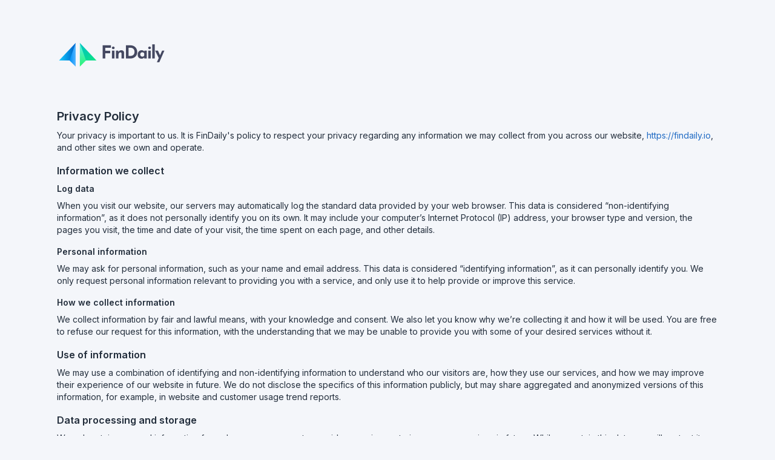

--- FILE ---
content_type: text/html; charset=UTF-8
request_url: https://findaily.io/privacy
body_size: 3377
content:
<!DOCTYPE html>
<html lang="en">
    <head>
        <meta charset="utf-8">
        <meta name="viewport" content="width=device-width, initial-scale=1">

        <!-- CSRF Token -->
        <meta name="csrf-token" content="KSGgCQMlk8O8Ubg4YteUFbj7rxcaw2rCyZ5GdJI7">

        <title>FinDaily - Privacy Policy</title>

        <link rel="stylesheet" type="text/css" href="https://findaily.io/css/tabler.min.css" />
        <link rel="stylesheet" type="text/css" href="https://findaily.io/css/app.css" />
        <link rel="stylesheet" type="text/css" href="https://findaily.io/css/choices.min.css" />

                <!-- Livewire Styles --><style >[wire\:loading][wire\:loading], [wire\:loading\.delay][wire\:loading\.delay], [wire\:loading\.inline-block][wire\:loading\.inline-block], [wire\:loading\.inline][wire\:loading\.inline], [wire\:loading\.block][wire\:loading\.block], [wire\:loading\.flex][wire\:loading\.flex], [wire\:loading\.table][wire\:loading\.table], [wire\:loading\.grid][wire\:loading\.grid], [wire\:loading\.inline-flex][wire\:loading\.inline-flex] {display: none;}[wire\:loading\.delay\.none][wire\:loading\.delay\.none], [wire\:loading\.delay\.shortest][wire\:loading\.delay\.shortest], [wire\:loading\.delay\.shorter][wire\:loading\.delay\.shorter], [wire\:loading\.delay\.short][wire\:loading\.delay\.short], [wire\:loading\.delay\.default][wire\:loading\.delay\.default], [wire\:loading\.delay\.long][wire\:loading\.delay\.long], [wire\:loading\.delay\.longer][wire\:loading\.delay\.longer], [wire\:loading\.delay\.longest][wire\:loading\.delay\.longest] {display: none;}[wire\:offline][wire\:offline] {display: none;}[wire\:dirty]:not(textarea):not(input):not(select) {display: none;}:root {--livewire-progress-bar-color: #2299dd;}[x-cloak] {display: none !important;}</style>

                <script src='https://js.sentry-cdn.com/19f4bc232f5a813290151c634310b182.min.js'
                crossorigin="anonymous">
        </script>
        
        
    </head>
    <body>
        <div class='container'>
    <div class='row'>
        <div class='col-12 my-5'>
            <a href="https://findaily.io">
                <img src="https://findaily.io/images/logo-180.png" alt='FinDaily' height="50">
            </a>
        </div>
    </div>
    <div class='row'>
        <div class='col-12'>
            <h2>Privacy Policy</h2>
            <p>Your privacy is important to us. It is FinDaily's policy to respect your privacy regarding any information we may collect from you across our website, <a href="https://findaily.io">https://findaily.io</a>, and other sites we own and operate.</p>
            <h3>Information we collect</h3>
            <h4>Log data</h4>
            <p>When you visit our website, our servers may automatically log the standard data provided by your web browser. This data is considered “non-identifying information”, as it does not personally identify you on its own. It may include your computer’s Internet Protocol (IP) address, your browser type and version, the pages you visit, the time and date of your visit, the time spent on each page, and other details.</p>
            <h4>Personal information</h4>
            <p>We may ask for personal information, such as your name and email address. This data is considered “identifying information”, as it can personally identify you. We only request personal information relevant to providing you with a service, and only use it to help provide or improve this service.</p>
            <h4>How we collect information</h4>
            <p>We collect information by fair and lawful means, with your knowledge and consent. We also let you know why we’re collecting it and how it will be used. You are free to refuse our request for this information, with the understanding that we may be unable to provide you with some of your desired services without it.</p>
            <h3>Use of information</h3>
            <p>We may use a combination of identifying and non-identifying information to understand who our visitors are, how they use our services, and how we may improve their experience of our website in future. We do not disclose the specifics of this information publicly, but may share aggregated and anonymized versions of this information, for example, in website and customer usage trend reports.</p>
            <h3>Data processing and storage</h3>
            <p>We only retain personal information for as long as necessary to provide a service, or to improve our services in future. While we retain this data, we will protect it within commercially acceptable means to prevent loss and theft, as well as unauthorized access, disclosure, copying, use or modification. That said, we advise that no method of electronic transmission or storage is 100% secure, and cannot guarantee absolute data security.</p>
            <h3>Cookies</h3>
            <p>We use “cookies” to collect information about you and your activity across our site. A cookie is a small piece of data that our website stores on your computer, and accesses each time you visit so we can understand how you use our site and serve you content based on preferences you have specified.</p>
            <p>If you do not wish to accept cookies from us, you should instruct your browser to refuse cookies from our website, understanding that we may be unable to provide you with some of your desired services without them. This policy covers only the use of cookies between your computer and our website; it does not cover the use of cookies by any third-party services we use on our site.</p>
            <h3>Third-party access to information</h3>
            <p>We may use third-party services for our website and marketing activity. These services may access our data solely for the purpose of performing specific tasks on our behalf. We do not share any personally identifying information with these services without your explicit consent. We do not give these services permission to disclose or use any of our data for any other purpose.</p>
            <p>We will refuse government and law enforcement requests for data if we believe a request is too broad or unrelated to its stated purpose. However, we may cooperate if we believe the requested information is necessary and appropriate to comply with legal process, to protect our own rights and property, to protect the safety of the public and any person, to prevent a crime, or to prevent what we reasonably believe to be illegal, legally actionable, or unethical activity.</p>
            <p>We do not otherwise share or supply personal information to third parties. We do not sell or rent your personal information to marketers or third parties.</p>
            <h3>Children’s Privacy</h3>
            <p>This website does not knowingly target or collect personal information from children. As a parent/guardian, please contact us if you believe your child is participating in an activity involving personal information on our website, and you have not received a notification or request for consent. We do not use your supplied contact details for marketing or promotional purposes.</p>
            <h3>Limits of our policy</h3>
            <p>This privacy policy only covers FinDaily's own collecting and handling of data. We only work with partners, affiliates and third-party providers whose privacy policies align with ours, however we cannot accept responsibility or liability for their respective privacy practices.</p>
            <p>Our website may link to external sites that are not operated by us. Please be aware that we have no control over the content and policies of those sites, and cannot accept responsibility or liability for their respective privacy practices.</p>
            <h3>Changes to this policy</h3>
            <p>At our discretion, we may update this policy to reflect current acceptable practices. We will take reasonable steps to let users know about changes via our website. Your continued use of this site after any changes to this policy will be regarded as acceptance of our practices around data and personal information.</p>
            <h3>Your rights and responsibilities</h3>
            <p>As our user, you have the right to be informed about how your data is collected and used. You are entitled to know what data we collect about you, and how it is processed. You are entitled to correct and update any personal information about you, and to request this information be deleted.</p>
            <p>You are entitled to restrict or object to our use of your data, while retaining the right to use your personal information for your own purposes. You have the right to opt out of data about you being used in decisions based solely on automated processing.</p>
            <p>Feel free to contact us if you have any concerns or questions about how we handle your data and personal information.</p>
            <p>This policy is effective as of February 15, 2021.</p>
        </div>
    </div>
</div>
<footer class="footer footer-transparent d-print-none">
    <div class="container">
      <div class="row text-center align-items-center flex-row-reverse">
        <div class="col-lg-auto ms-lg-auto">
          <ul class="list-inline list-inline-dots mb-0">
            <li class="list-inline-item"><a href="https://help.findaily.io" class="link-secondary" target="_blank">Help &amp; Documentation</a></li>
            <li class="list-inline-item"><a href="https://findaily.io/cookies" class="link-secondary">Cookies</a></li>
            <li class="list-inline-item"><a href="https://findaily.io/terms" class="link-secondary">Terms</a></li>
            <li class="list-inline-item"><a href="https://findaily.io/privacy" class="link-secondary">Privacy Policy</a></li>
          </ul>
        </div>
        <div class="col-12 col-lg-auto mt-3 mt-lg-0">
          <ul class="list-inline list-inline-dots m-0">
            <li class="list-inline-item">
              Copyright &copy; 2026
              <a href="/" class="link-secondary">FinDaily</a>.
              All rights reserved.
            </li>
          </ul>
        </div>
      </div>
    </div>
</footer>        <script src="/livewire/livewire.min.js?id=951e6947"   data-csrf="KSGgCQMlk8O8Ubg4YteUFbj7rxcaw2rCyZ5GdJI7" data-update-uri="/livewire/update" data-navigate-once="true"></script>

        <!-- Start of HubSpot Embed Code -->
        <script type="text/javascript" id="hs-script-loader" async defer src="//js.hs-scripts.com/40059264.js"></script>
        <!-- End of HubSpot Embed Code -->
    <script defer src="https://static.cloudflareinsights.com/beacon.min.js/vcd15cbe7772f49c399c6a5babf22c1241717689176015" integrity="sha512-ZpsOmlRQV6y907TI0dKBHq9Md29nnaEIPlkf84rnaERnq6zvWvPUqr2ft8M1aS28oN72PdrCzSjY4U6VaAw1EQ==" data-cf-beacon='{"version":"2024.11.0","token":"faa09651079244feb07032caf5d1df61","server_timing":{"name":{"cfCacheStatus":true,"cfEdge":true,"cfExtPri":true,"cfL4":true,"cfOrigin":true,"cfSpeedBrain":true},"location_startswith":null}}' crossorigin="anonymous"></script>
</body>
</html>


--- FILE ---
content_type: text/css
request_url: https://findaily.io/css/tabler.min.css
body_size: 40629
content:
/*!
* Tabler v1.0.0-beta3 (https://tabler.io)
* @version 1.0.0-beta3
* @link https://tabler.io
* Copyright 2018-2021 The Tabler Authors
* Copyright 2018-2021 codecalm.net Paweł Kuna
* Licensed under MIT (https://github.com/tabler/tabler/blob/master/LICENSE)
*/
@charset "UTF-8";@import url(https://fonts.googleapis.com/css2?family=Inter:wght@300;400;500;600;700&display=swap);:root{--tblr-blue:#206bc4;--tblr-azure:#4299e1;--tblr-indigo:#4263eb;--tblr-purple:#ae3ec9;--tblr-pink:#d6336c;--tblr-red:#d63939;--tblr-orange:#f76707;--tblr-yellow:#f59f00;--tblr-lime:#74b816;--tblr-green:#2fb344;--tblr-teal:#0ca678;--tblr-cyan:#17a2b8;--tblr-primary:#206bc4;--tblr-secondary:#656d77;--tblr-success:#2fb344;--tblr-info:#4299e1;--tblr-warning:#f76707;--tblr-danger:#d63939;--tblr-light:#f4f6fa;--tblr-dark:#232e3c;--tblr-font-sans-serif:"Inter",-apple-system,BlinkMacSystemFont,San Francisco,Segoe UI,Roboto,Helvetica Neue,sans-serif;--tblr-font-monospace:null,Menlo,Monaco,Consolas,Liberation Mono,Courier New,monospace;--tblr-gradient:linear-gradient(180deg, rgba(255, 255, 255, 0.15), rgba(255, 255, 255, 0))}*,::after,::before{box-sizing:border-box}@media (prefers-reduced-motion:no-preference){:root{scroll-behavior:smooth}}body{margin:0;font-family:var(--tblr-font-sans-serif);font-size:.875rem;font-weight:400;line-height:1.4285714;color:#232e3c;background-color:#f4f6fa;-webkit-text-size-adjust:100%;-webkit-tap-highlight-color:transparent}.hr,hr{margin:2rem 0;color:inherit;background-color:currentColor;border:0;opacity:.16}.hr:not([size]),hr:not([size]){height:1px}.h1,.h2,.h3,.h4,.h5,.h6,h1,h2,h3,h4,h5,h6{margin-top:0;margin-bottom:.5rem;font-weight:600;line-height:1.2}.h1,h1{font-size:calc(1.275rem + .3vw)}@media (min-width:1200px){.h1,h1{font-size:1.5rem}}.h2,h2{font-size:1.25rem}.h3,h3{font-size:1rem}.h4,h4{font-size:.875rem}.h5,h5{font-size:.75rem}.h6,h6{font-size:.625rem}p{margin-top:0;margin-bottom:1rem}abbr[data-bs-original-title],abbr[title]{-webkit-text-decoration:underline dotted;text-decoration:underline dotted;cursor:help;-webkit-text-decoration-skip-ink:none;text-decoration-skip-ink:none}address{margin-bottom:1rem;font-style:normal;line-height:inherit}ol,ul{padding-left:2rem}dl,ol,ul{margin-top:0;margin-bottom:1rem}ol ol,ol ul,ul ol,ul ul{margin-bottom:0}dt{font-weight:600}dd{margin-bottom:.5rem;margin-left:0}blockquote{margin:0 0 1rem}b,strong{font-weight:bolder}.small,small{font-size:85.7142857%}.mark,mark{padding:.2em;background-color:#fcf8e3}sub,sup{position:relative;font-size:.75em;line-height:0;vertical-align:baseline}sub{bottom:-.25em}sup{top:-.5em}a{color:#206bc4;text-decoration:none}a:hover{color:#1a569d;text-decoration:underline}a:not([href]):not([class]),a:not([href]):not([class]):hover{color:inherit;text-decoration:none}code,kbd,pre,samp{font-family:var(--tblr-font-monospace);font-size:1em;direction:ltr;unicode-bidi:bidi-override}pre{display:block;margin-top:0;margin-bottom:1rem;overflow:auto;font-size:85.7142857%}pre code{font-size:inherit;color:inherit;word-break:normal}code{font-size:85.7142857%;color:#206bc4;word-wrap:break-word}a>code{color:inherit}kbd{padding:.2rem .4rem;font-size:85.7142857%;color:#fff;background-color:#232e3c;border-radius:2px}kbd kbd{padding:0;font-size:1em;font-weight:600}figure{margin:0 0 1rem}img,svg{vertical-align:middle}table{caption-side:bottom;border-collapse:collapse}caption{padding-top:.5rem;padding-bottom:.5rem;color:#656d77;text-align:left}th{text-align:inherit;text-align:-webkit-match-parent}tbody,td,tfoot,th,thead,tr{border-color:inherit;border-style:solid;border-width:0}label{display:inline-block}button{border-radius:0}button:focus:not(:focus-visible){outline:0}button,input,optgroup,select,textarea{margin:0;font-family:inherit;font-size:inherit;line-height:inherit}button,select{text-transform:none}[role=button]{cursor:pointer}select{word-wrap:normal}select:disabled{opacity:1}[list]::-webkit-calendar-picker-indicator{display:none}[type=button],[type=reset],[type=submit],button{-webkit-appearance:button}[type=button]:not(:disabled),[type=reset]:not(:disabled),[type=submit]:not(:disabled),button:not(:disabled){cursor:pointer}::-moz-focus-inner{padding:0;border-style:none}textarea{resize:vertical}fieldset{min-width:0;padding:0;margin:0;border:0}legend{float:left;width:100%;padding:0;margin-bottom:.5rem;font-size:calc(1.275rem + .3vw);line-height:inherit}@media (min-width:1200px){legend{font-size:1.5rem}}legend+*{clear:left}::-webkit-datetime-edit-day-field,::-webkit-datetime-edit-fields-wrapper,::-webkit-datetime-edit-hour-field,::-webkit-datetime-edit-minute,::-webkit-datetime-edit-month-field,::-webkit-datetime-edit-text,::-webkit-datetime-edit-year-field{padding:0}::-webkit-inner-spin-button{height:auto}[type=search]{outline-offset:-2px;-webkit-appearance:textfield}::-webkit-search-decoration{-webkit-appearance:none}::-webkit-color-swatch-wrapper{padding:0}::file-selector-button{font:inherit}::-webkit-file-upload-button{font:inherit;-webkit-appearance:button}output{display:inline-block}iframe{border:0}summary{display:list-item;cursor:pointer}progress{vertical-align:baseline}[hidden]{display:none!important}.lead{font-size:.875rem;font-weight:400}.display-1{font-size:calc(1.625rem + 4.5vw);font-weight:300;line-height:1.2}@media (min-width:1200px){.display-1{font-size:5rem}}.display-2{font-size:calc(1.575rem + 3.9vw);font-weight:300;line-height:1.2}@media (min-width:1200px){.display-2{font-size:4.5rem}}.display-3{font-size:calc(1.525rem + 3.3vw);font-weight:300;line-height:1.2}@media (min-width:1200px){.display-3{font-size:4rem}}.display-4{font-size:calc(1.475rem + 2.7vw);font-weight:300;line-height:1.2}@media (min-width:1200px){.display-4{font-size:3.5rem}}.display-5{font-size:calc(1.425rem + 2.1vw);font-weight:300;line-height:1.2}@media (min-width:1200px){.display-5{font-size:3rem}}.display-6{font-size:calc(1.375rem + 1.5vw);font-weight:300;line-height:1.2}@media (min-width:1200px){.display-6{font-size:2.5rem}}.list-unstyled{padding-left:0;list-style:none}.list-inline{padding-left:0;list-style:none}.list-inline-item{display:inline-block}.list-inline-item:not(:last-child){margin-right:.5rem}.initialism{font-size:85.7142857%;text-transform:uppercase}.blockquote{margin-bottom:1rem;font-size:.875rem}.blockquote>:last-child{margin-bottom:0}.blockquote-footer{margin-top:-1rem;margin-bottom:1rem;font-size:85.7142857%;color:#a0a6ae}.blockquote-footer::before{content:"\2014\00A0"}.img-fluid{max-width:100%;height:auto}.img-thumbnail{padding:.25rem;background-color:#f4f6fa;border:1px solid #e7eaef;border-radius:4px;max-width:100%;height:auto}.figure{display:inline-block}.figure-img{margin-bottom:.5rem;line-height:1}.figure-caption{font-size:85.7142857%;color:#a0a6ae}.container,.container-fluid,.container-lg,.container-md,.container-sm,.container-xl,.container-xxl{width:100%;padding-right:var(--tblr-gutter-x,1.5rem);padding-left:var(--tblr-gutter-x,1.5rem);margin-right:auto;margin-left:auto}@media (min-width:576px){.container,.container-sm{max-width:540px}}@media (min-width:768px){.container,.container-md,.container-sm{max-width:720px}}@media (min-width:992px){.container,.container-lg,.container-md,.container-sm{max-width:960px}}@media (min-width:1200px){.container,.container-lg,.container-md,.container-sm,.container-xl{max-width:1140px}}@media (min-width:1400px){.container,.container-lg,.container-md,.container-sm,.container-xl,.container-xxl{max-width:1320px}}.row{--tblr-gutter-x:1rem;--tblr-gutter-y:0;display:flex;flex-wrap:wrap;margin-top:calc(var(--tblr-gutter-y) * -1);margin-right:calc(var(--tblr-gutter-x)/ -2);margin-left:calc(var(--tblr-gutter-x)/ -2)}.row>*{flex-shrink:0;width:100%;max-width:100%;padding-right:calc(var(--tblr-gutter-x)/ 2);padding-left:calc(var(--tblr-gutter-x)/ 2);margin-top:var(--tblr-gutter-y)}.col{flex:1 0 0%}.row-cols-auto>*{flex:0 0 auto;width:auto}.row-cols-1>*{flex:0 0 auto;width:100%}.row-cols-2>*{flex:0 0 auto;width:50%}.row-cols-3>*{flex:0 0 auto;width:33.3333333%}.row-cols-4>*{flex:0 0 auto;width:25%}.row-cols-5>*{flex:0 0 auto;width:20%}.row-cols-6>*{flex:0 0 auto;width:16.6666667%}.col-auto{flex:0 0 auto;width:auto}.col-1{flex:0 0 auto;width:8.3333333%}.col-2{flex:0 0 auto;width:16.6666667%}.col-3{flex:0 0 auto;width:25%}.col-4{flex:0 0 auto;width:33.3333333%}.col-5{flex:0 0 auto;width:41.6666667%}.col-6{flex:0 0 auto;width:50%}.col-7{flex:0 0 auto;width:58.3333333%}.col-8{flex:0 0 auto;width:66.6666667%}.col-9{flex:0 0 auto;width:75%}.col-10{flex:0 0 auto;width:83.3333333%}.col-11{flex:0 0 auto;width:91.6666667%}.col-12{flex:0 0 auto;width:100%}.offset-1{margin-left:8.3333333%}.offset-2{margin-left:16.6666667%}.offset-3{margin-left:25%}.offset-4{margin-left:33.3333333%}.offset-5{margin-left:41.6666667%}.offset-6{margin-left:50%}.offset-7{margin-left:58.3333333%}.offset-8{margin-left:66.6666667%}.offset-9{margin-left:75%}.offset-10{margin-left:83.3333333%}.offset-11{margin-left:91.6666667%}.g-0,.gx-0{--tblr-gutter-x:0}.g-0,.gy-0{--tblr-gutter-y:0}.g-1,.gx-1{--tblr-gutter-x:0.25rem}.g-1,.gy-1{--tblr-gutter-y:0.25rem}.g-2,.gx-2{--tblr-gutter-x:0.5rem}.g-2,.gy-2{--tblr-gutter-y:0.5rem}.g-3,.gx-3{--tblr-gutter-x:1rem}.g-3,.gy-3{--tblr-gutter-y:1rem}.g-4,.gx-4{--tblr-gutter-x:2rem}.g-4,.gy-4{--tblr-gutter-y:2rem}.g-5,.gx-5{--tblr-gutter-x:4rem}.g-5,.gy-5{--tblr-gutter-y:4rem}@media (min-width:576px){.col-sm{flex:1 0 0%}.row-cols-sm-auto>*{flex:0 0 auto;width:auto}.row-cols-sm-1>*{flex:0 0 auto;width:100%}.row-cols-sm-2>*{flex:0 0 auto;width:50%}.row-cols-sm-3>*{flex:0 0 auto;width:33.3333333%}.row-cols-sm-4>*{flex:0 0 auto;width:25%}.row-cols-sm-5>*{flex:0 0 auto;width:20%}.row-cols-sm-6>*{flex:0 0 auto;width:16.6666667%}.col-sm-auto{flex:0 0 auto;width:auto}.col-sm-1{flex:0 0 auto;width:8.3333333%}.col-sm-2{flex:0 0 auto;width:16.6666667%}.col-sm-3{flex:0 0 auto;width:25%}.col-sm-4{flex:0 0 auto;width:33.3333333%}.col-sm-5{flex:0 0 auto;width:41.6666667%}.col-sm-6{flex:0 0 auto;width:50%}.col-sm-7{flex:0 0 auto;width:58.3333333%}.col-sm-8{flex:0 0 auto;width:66.6666667%}.col-sm-9{flex:0 0 auto;width:75%}.col-sm-10{flex:0 0 auto;width:83.3333333%}.col-sm-11{flex:0 0 auto;width:91.6666667%}.col-sm-12{flex:0 0 auto;width:100%}.offset-sm-0{margin-left:0}.offset-sm-1{margin-left:8.3333333%}.offset-sm-2{margin-left:16.6666667%}.offset-sm-3{margin-left:25%}.offset-sm-4{margin-left:33.3333333%}.offset-sm-5{margin-left:41.6666667%}.offset-sm-6{margin-left:50%}.offset-sm-7{margin-left:58.3333333%}.offset-sm-8{margin-left:66.6666667%}.offset-sm-9{margin-left:75%}.offset-sm-10{margin-left:83.3333333%}.offset-sm-11{margin-left:91.6666667%}.g-sm-0,.gx-sm-0{--tblr-gutter-x:0}.g-sm-0,.gy-sm-0{--tblr-gutter-y:0}.g-sm-1,.gx-sm-1{--tblr-gutter-x:0.25rem}.g-sm-1,.gy-sm-1{--tblr-gutter-y:0.25rem}.g-sm-2,.gx-sm-2{--tblr-gutter-x:0.5rem}.g-sm-2,.gy-sm-2{--tblr-gutter-y:0.5rem}.g-sm-3,.gx-sm-3{--tblr-gutter-x:1rem}.g-sm-3,.gy-sm-3{--tblr-gutter-y:1rem}.g-sm-4,.gx-sm-4{--tblr-gutter-x:2rem}.g-sm-4,.gy-sm-4{--tblr-gutter-y:2rem}.g-sm-5,.gx-sm-5{--tblr-gutter-x:4rem}.g-sm-5,.gy-sm-5{--tblr-gutter-y:4rem}}@media (min-width:768px){.col-md{flex:1 0 0%}.row-cols-md-auto>*{flex:0 0 auto;width:auto}.row-cols-md-1>*{flex:0 0 auto;width:100%}.row-cols-md-2>*{flex:0 0 auto;width:50%}.row-cols-md-3>*{flex:0 0 auto;width:33.3333333%}.row-cols-md-4>*{flex:0 0 auto;width:25%}.row-cols-md-5>*{flex:0 0 auto;width:20%}.row-cols-md-6>*{flex:0 0 auto;width:16.6666667%}.col-md-auto{flex:0 0 auto;width:auto}.col-md-1{flex:0 0 auto;width:8.3333333%}.col-md-2{flex:0 0 auto;width:16.6666667%}.col-md-3{flex:0 0 auto;width:25%}.col-md-4{flex:0 0 auto;width:33.3333333%}.col-md-5{flex:0 0 auto;width:41.6666667%}.col-md-6{flex:0 0 auto;width:50%}.col-md-7{flex:0 0 auto;width:58.3333333%}.col-md-8{flex:0 0 auto;width:66.6666667%}.col-md-9{flex:0 0 auto;width:75%}.col-md-10{flex:0 0 auto;width:83.3333333%}.col-md-11{flex:0 0 auto;width:91.6666667%}.col-md-12{flex:0 0 auto;width:100%}.offset-md-0{margin-left:0}.offset-md-1{margin-left:8.3333333%}.offset-md-2{margin-left:16.6666667%}.offset-md-3{margin-left:25%}.offset-md-4{margin-left:33.3333333%}.offset-md-5{margin-left:41.6666667%}.offset-md-6{margin-left:50%}.offset-md-7{margin-left:58.3333333%}.offset-md-8{margin-left:66.6666667%}.offset-md-9{margin-left:75%}.offset-md-10{margin-left:83.3333333%}.offset-md-11{margin-left:91.6666667%}.g-md-0,.gx-md-0{--tblr-gutter-x:0}.g-md-0,.gy-md-0{--tblr-gutter-y:0}.g-md-1,.gx-md-1{--tblr-gutter-x:0.25rem}.g-md-1,.gy-md-1{--tblr-gutter-y:0.25rem}.g-md-2,.gx-md-2{--tblr-gutter-x:0.5rem}.g-md-2,.gy-md-2{--tblr-gutter-y:0.5rem}.g-md-3,.gx-md-3{--tblr-gutter-x:1rem}.g-md-3,.gy-md-3{--tblr-gutter-y:1rem}.g-md-4,.gx-md-4{--tblr-gutter-x:2rem}.g-md-4,.gy-md-4{--tblr-gutter-y:2rem}.g-md-5,.gx-md-5{--tblr-gutter-x:4rem}.g-md-5,.gy-md-5{--tblr-gutter-y:4rem}}@media (min-width:992px){.col-lg{flex:1 0 0%}.row-cols-lg-auto>*{flex:0 0 auto;width:auto}.row-cols-lg-1>*{flex:0 0 auto;width:100%}.row-cols-lg-2>*{flex:0 0 auto;width:50%}.row-cols-lg-3>*{flex:0 0 auto;width:33.3333333%}.row-cols-lg-4>*{flex:0 0 auto;width:25%}.row-cols-lg-5>*{flex:0 0 auto;width:20%}.row-cols-lg-6>*{flex:0 0 auto;width:16.6666667%}.col-lg-auto{flex:0 0 auto;width:auto}.col-lg-1{flex:0 0 auto;width:8.3333333%}.col-lg-2{flex:0 0 auto;width:16.6666667%}.col-lg-3{flex:0 0 auto;width:25%}.col-lg-4{flex:0 0 auto;width:33.3333333%}.col-lg-5{flex:0 0 auto;width:41.6666667%}.col-lg-6{flex:0 0 auto;width:50%}.col-lg-7{flex:0 0 auto;width:58.3333333%}.col-lg-8{flex:0 0 auto;width:66.6666667%}.col-lg-9{flex:0 0 auto;width:75%}.col-lg-10{flex:0 0 auto;width:83.3333333%}.col-lg-11{flex:0 0 auto;width:91.6666667%}.col-lg-12{flex:0 0 auto;width:100%}.offset-lg-0{margin-left:0}.offset-lg-1{margin-left:8.3333333%}.offset-lg-2{margin-left:16.6666667%}.offset-lg-3{margin-left:25%}.offset-lg-4{margin-left:33.3333333%}.offset-lg-5{margin-left:41.6666667%}.offset-lg-6{margin-left:50%}.offset-lg-7{margin-left:58.3333333%}.offset-lg-8{margin-left:66.6666667%}.offset-lg-9{margin-left:75%}.offset-lg-10{margin-left:83.3333333%}.offset-lg-11{margin-left:91.6666667%}.g-lg-0,.gx-lg-0{--tblr-gutter-x:0}.g-lg-0,.gy-lg-0{--tblr-gutter-y:0}.g-lg-1,.gx-lg-1{--tblr-gutter-x:0.25rem}.g-lg-1,.gy-lg-1{--tblr-gutter-y:0.25rem}.g-lg-2,.gx-lg-2{--tblr-gutter-x:0.5rem}.g-lg-2,.gy-lg-2{--tblr-gutter-y:0.5rem}.g-lg-3,.gx-lg-3{--tblr-gutter-x:1rem}.g-lg-3,.gy-lg-3{--tblr-gutter-y:1rem}.g-lg-4,.gx-lg-4{--tblr-gutter-x:2rem}.g-lg-4,.gy-lg-4{--tblr-gutter-y:2rem}.g-lg-5,.gx-lg-5{--tblr-gutter-x:4rem}.g-lg-5,.gy-lg-5{--tblr-gutter-y:4rem}}@media (min-width:1200px){.col-xl{flex:1 0 0%}.row-cols-xl-auto>*{flex:0 0 auto;width:auto}.row-cols-xl-1>*{flex:0 0 auto;width:100%}.row-cols-xl-2>*{flex:0 0 auto;width:50%}.row-cols-xl-3>*{flex:0 0 auto;width:33.3333333%}.row-cols-xl-4>*{flex:0 0 auto;width:25%}.row-cols-xl-5>*{flex:0 0 auto;width:20%}.row-cols-xl-6>*{flex:0 0 auto;width:16.6666667%}.col-xl-auto{flex:0 0 auto;width:auto}.col-xl-1{flex:0 0 auto;width:8.3333333%}.col-xl-2{flex:0 0 auto;width:16.6666667%}.col-xl-3{flex:0 0 auto;width:25%}.col-xl-4{flex:0 0 auto;width:33.3333333%}.col-xl-5{flex:0 0 auto;width:41.6666667%}.col-xl-6{flex:0 0 auto;width:50%}.col-xl-7{flex:0 0 auto;width:58.3333333%}.col-xl-8{flex:0 0 auto;width:66.6666667%}.col-xl-9{flex:0 0 auto;width:75%}.col-xl-10{flex:0 0 auto;width:83.3333333%}.col-xl-11{flex:0 0 auto;width:91.6666667%}.col-xl-12{flex:0 0 auto;width:100%}.offset-xl-0{margin-left:0}.offset-xl-1{margin-left:8.3333333%}.offset-xl-2{margin-left:16.6666667%}.offset-xl-3{margin-left:25%}.offset-xl-4{margin-left:33.3333333%}.offset-xl-5{margin-left:41.6666667%}.offset-xl-6{margin-left:50%}.offset-xl-7{margin-left:58.3333333%}.offset-xl-8{margin-left:66.6666667%}.offset-xl-9{margin-left:75%}.offset-xl-10{margin-left:83.3333333%}.offset-xl-11{margin-left:91.6666667%}.g-xl-0,.gx-xl-0{--tblr-gutter-x:0}.g-xl-0,.gy-xl-0{--tblr-gutter-y:0}.g-xl-1,.gx-xl-1{--tblr-gutter-x:0.25rem}.g-xl-1,.gy-xl-1{--tblr-gutter-y:0.25rem}.g-xl-2,.gx-xl-2{--tblr-gutter-x:0.5rem}.g-xl-2,.gy-xl-2{--tblr-gutter-y:0.5rem}.g-xl-3,.gx-xl-3{--tblr-gutter-x:1rem}.g-xl-3,.gy-xl-3{--tblr-gutter-y:1rem}.g-xl-4,.gx-xl-4{--tblr-gutter-x:2rem}.g-xl-4,.gy-xl-4{--tblr-gutter-y:2rem}.g-xl-5,.gx-xl-5{--tblr-gutter-x:4rem}.g-xl-5,.gy-xl-5{--tblr-gutter-y:4rem}}@media (min-width:1400px){.col-xxl{flex:1 0 0%}.row-cols-xxl-auto>*{flex:0 0 auto;width:auto}.row-cols-xxl-1>*{flex:0 0 auto;width:100%}.row-cols-xxl-2>*{flex:0 0 auto;width:50%}.row-cols-xxl-3>*{flex:0 0 auto;width:33.3333333%}.row-cols-xxl-4>*{flex:0 0 auto;width:25%}.row-cols-xxl-5>*{flex:0 0 auto;width:20%}.row-cols-xxl-6>*{flex:0 0 auto;width:16.6666667%}.col-xxl-auto{flex:0 0 auto;width:auto}.col-xxl-1{flex:0 0 auto;width:8.3333333%}.col-xxl-2{flex:0 0 auto;width:16.6666667%}.col-xxl-3{flex:0 0 auto;width:25%}.col-xxl-4{flex:0 0 auto;width:33.3333333%}.col-xxl-5{flex:0 0 auto;width:41.6666667%}.col-xxl-6{flex:0 0 auto;width:50%}.col-xxl-7{flex:0 0 auto;width:58.3333333%}.col-xxl-8{flex:0 0 auto;width:66.6666667%}.col-xxl-9{flex:0 0 auto;width:75%}.col-xxl-10{flex:0 0 auto;width:83.3333333%}.col-xxl-11{flex:0 0 auto;width:91.6666667%}.col-xxl-12{flex:0 0 auto;width:100%}.offset-xxl-0{margin-left:0}.offset-xxl-1{margin-left:8.3333333%}.offset-xxl-2{margin-left:16.6666667%}.offset-xxl-3{margin-left:25%}.offset-xxl-4{margin-left:33.3333333%}.offset-xxl-5{margin-left:41.6666667%}.offset-xxl-6{margin-left:50%}.offset-xxl-7{margin-left:58.3333333%}.offset-xxl-8{margin-left:66.6666667%}.offset-xxl-9{margin-left:75%}.offset-xxl-10{margin-left:83.3333333%}.offset-xxl-11{margin-left:91.6666667%}.g-xxl-0,.gx-xxl-0{--tblr-gutter-x:0}.g-xxl-0,.gy-xxl-0{--tblr-gutter-y:0}.g-xxl-1,.gx-xxl-1{--tblr-gutter-x:0.25rem}.g-xxl-1,.gy-xxl-1{--tblr-gutter-y:0.25rem}.g-xxl-2,.gx-xxl-2{--tblr-gutter-x:0.5rem}.g-xxl-2,.gy-xxl-2{--tblr-gutter-y:0.5rem}.g-xxl-3,.gx-xxl-3{--tblr-gutter-x:1rem}.g-xxl-3,.gy-xxl-3{--tblr-gutter-y:1rem}.g-xxl-4,.gx-xxl-4{--tblr-gutter-x:2rem}.g-xxl-4,.gy-xxl-4{--tblr-gutter-y:2rem}.g-xxl-5,.gx-xxl-5{--tblr-gutter-x:4rem}.g-xxl-5,.gy-xxl-5{--tblr-gutter-y:4rem}}.markdown>table,.table{--tblr-table-bg:transparent;--tblr-table-striped-color:inherit;--tblr-table-striped-bg:#f4f6fa;--tblr-table-active-color:inherit;--tblr-table-active-bg:rgba(0, 0, 0, 0.1);--tblr-table-hover-color:inherit;--tblr-table-hover-bg:rgba(0, 0, 0, 0.075);width:100%;margin-bottom:1rem;color:inherit;vertical-align:top;border-color:rgba(101,109,119,.16)}.markdown>table>:not(caption)>*>*,.table>:not(caption)>*>*{padding:.5rem .5rem;background-color:var(--tblr-table-bg);border-bottom-width:1px;box-shadow:inset 0 0 0 9999px var(--tblr-table-accent-bg)}.markdown>table>tbody,.table>tbody{vertical-align:inherit}.markdown>table>thead,.table>thead{vertical-align:bottom}.markdown>table>:not(:last-child)>:last-child>*,.table>:not(:last-child)>:last-child>*{border-bottom-color:rgba(101,109,119,.16)}.caption-top{caption-side:top}.table-sm>:not(caption)>*>*{padding:.25rem .25rem}.markdown>table>:not(caption)>*,.table-bordered>:not(caption)>*{border-width:1px 0}.markdown>table>:not(caption)>*>*,.table-bordered>:not(caption)>*>*{border-width:0 1px}.table-borderless>:not(caption)>*>*{border-bottom-width:0}.table-striped>tbody>tr:nth-of-type(even){--tblr-table-accent-bg:var(--tblr-table-striped-bg);color:var(--tblr-table-striped-color)}.table-active{--tblr-table-accent-bg:var(--tblr-table-active-bg);color:var(--tblr-table-active-color)}.table-hover>tbody>tr:hover{--tblr-table-accent-bg:var(--tblr-table-hover-bg);color:var(--tblr-table-hover-color)}.table-primary{--tblr-table-bg:#d2e1f3;--tblr-table-striped-bg:#c9d8ea;--tblr-table-striped-color:#232e3c;--tblr-table-active-bg:#c1cfe1;--tblr-table-active-color:#232e3c;--tblr-table-hover-bg:#c5d4e5;--tblr-table-hover-color:#232e3c;color:#232e3c;border-color:#c1cfe1}.table-secondary{--tblr-table-bg:#e0e2e4;--tblr-table-striped-bg:#d7d9dc;--tblr-table-striped-color:#232e3c;--tblr-table-active-bg:#cdd0d3;--tblr-table-active-color:#232e3c;--tblr-table-hover-bg:#d2d5d7;--tblr-table-hover-color:#232e3c;color:#232e3c;border-color:#cdd0d3}.table-success{--tblr-table-bg:#d5f0da;--tblr-table-striped-bg:#cce6d2;--tblr-table-striped-color:#232e3c;--tblr-table-active-bg:#c3ddca;--tblr-table-active-color:#232e3c;--tblr-table-hover-bg:#c8e1ce;--tblr-table-hover-color:#232e3c;color:#232e3c;border-color:#c3ddca}.table-info{--tblr-table-bg:#d9ebf9;--tblr-table-striped-bg:#d0e2f0;--tblr-table-striped-color:#232e3c;--tblr-table-active-bg:#c7d8e6;--tblr-table-active-color:#232e3c;--tblr-table-hover-bg:#cbddeb;--tblr-table-hover-color:#232e3c;color:#232e3c;border-color:#c7d8e6}.table-warning{--tblr-table-bg:#fde1cd;--tblr-table-striped-bg:#f2d8c6;--tblr-table-striped-color:#232e3c;--tblr-table-active-bg:#e7cfbf;--tblr-table-active-color:#232e3c;--tblr-table-hover-bg:#edd4c2;--tblr-table-hover-color:#232e3c;color:#232e3c;border-color:#e7cfbf}.table-danger{--tblr-table-bg:#f7d7d7;--tblr-table-striped-bg:#eccfcf;--tblr-table-striped-color:#232e3c;--tblr-table-active-bg:#e2c6c8;--tblr-table-active-color:#232e3c;--tblr-table-hover-bg:#e7cacb;--tblr-table-hover-color:#232e3c;color:#232e3c;border-color:#e2c6c8}.table-light{--tblr-table-bg:#f4f6fa;--tblr-table-striped-bg:#eaecf1;--tblr-table-striped-color:#232e3c;--tblr-table-active-bg:#dfe2e7;--tblr-table-active-color:#232e3c;--tblr-table-hover-bg:#e4e7ec;--tblr-table-hover-color:#232e3c;color:#232e3c;border-color:#dfe2e7}.table-dark{--tblr-table-bg:#232e3c;--tblr-table-striped-bg:#2d3846;--tblr-table-striped-color:#f4f6fa;--tblr-table-active-bg:#38424f;--tblr-table-active-color:#f4f6fa;--tblr-table-hover-bg:#333d4a;--tblr-table-hover-color:#f4f6fa;color:#f4f6fa;border-color:#38424f}.table-responsive{overflow-x:auto;-webkit-overflow-scrolling:touch}@media (max-width:575.98px){.table-responsive-sm{overflow-x:auto;-webkit-overflow-scrolling:touch}}@media (max-width:767.98px){.table-responsive-md{overflow-x:auto;-webkit-overflow-scrolling:touch}}@media (max-width:991.98px){.table-responsive-lg{overflow-x:auto;-webkit-overflow-scrolling:touch}}@media (max-width:1199.98px){.table-responsive-xl{overflow-x:auto;-webkit-overflow-scrolling:touch}}@media (max-width:1399.98px){.table-responsive-xxl{overflow-x:auto;-webkit-overflow-scrolling:touch}}.form-label{margin-bottom:.5rem;font-size:.875rem;font-weight:500}.col-form-label{padding-top:calc(.4375rem + 1px);padding-bottom:calc(.4375rem + 1px);margin-bottom:0;font-size:inherit;font-weight:500;line-height:1.4285714}.col-form-label-lg{padding-top:calc(.5rem + 1px);padding-bottom:calc(.5rem + 1px);font-size:1.25rem}.col-form-label-sm{padding-top:calc(.125rem + 1px);padding-bottom:calc(.125rem + 1px);font-size:.75rem}.form-text{margin-top:.25rem;font-size:85.7142857%;color:#656d77}.form-control{display:block;width:100%;padding:.4375rem .75rem;font-size:.875rem;font-weight:400;line-height:1.4285714;color:#232e3c;background-color:#fff;background-clip:padding-box;border:1px solid #dadcde;-webkit-appearance:none;-moz-appearance:none;appearance:none;border-radius:4px;transition:border-color .15s ease-in-out,box-shadow .15s ease-in-out}@media (prefers-reduced-motion:reduce){.form-control{transition:none}}.form-control[type=file]{overflow:hidden}.form-control[type=file]:not(:disabled):not([readonly]){cursor:pointer}.form-control:focus{color:inherit;background-color:#fff;border-color:#90b5e2;outline:0;box-shadow:0 0 0 .25rem rgba(32,107,196,.25)}.form-control::-webkit-date-and-time-value{height:1.4285714em}.form-control::-webkit-input-placeholder{color:#a7abb1;opacity:1}.form-control::-moz-placeholder{color:#a7abb1;opacity:1}.form-control:-ms-input-placeholder{color:#a7abb1;opacity:1}.form-control::-ms-input-placeholder{color:#a7abb1;opacity:1}.form-control::placeholder{color:#a7abb1;opacity:1}.form-control:disabled,.form-control[readonly]{background-color:#f4f6fa;opacity:1}.form-control::file-selector-button{padding:.4375rem .75rem;margin:-.4375rem -.75rem;-webkit-margin-end:.75rem;margin-inline-end:.75rem;color:#232e3c;background-color:#f4f6fa;pointer-events:none;border-color:inherit;border-style:solid;border-width:0;border-inline-end-width:1px;border-radius:0;transition:color .15s ease-in-out,background-color .15s ease-in-out,border-color .15s ease-in-out,box-shadow .15s ease-in-out}@media (prefers-reduced-motion:reduce){.form-control::file-selector-button{transition:none}}.form-control:hover:not(:disabled):not([readonly])::file-selector-button{background-color:#e8eaee}.form-control::-webkit-file-upload-button{padding:.4375rem .75rem;margin:-.4375rem -.75rem;-webkit-margin-end:.75rem;margin-inline-end:.75rem;color:#232e3c;background-color:#f4f6fa;pointer-events:none;border-color:inherit;border-style:solid;border-width:0;border-inline-end-width:1px;border-radius:0;-webkit-transition:color .15s ease-in-out,background-color .15s ease-in-out,border-color .15s ease-in-out,box-shadow .15s ease-in-out;transition:color .15s ease-in-out,background-color .15s ease-in-out,border-color .15s ease-in-out,box-shadow .15s ease-in-out}@media (prefers-reduced-motion:reduce){.form-control::-webkit-file-upload-button{-webkit-transition:none;transition:none}}.form-control:hover:not(:disabled):not([readonly])::-webkit-file-upload-button{background-color:#e8eaee}.form-control-plaintext{display:block;width:100%;padding:.4375rem 0;margin-bottom:0;line-height:1.4285714;color:#232e3c;background-color:transparent;border:solid transparent;border-width:1px 0}.form-control-plaintext.form-control-lg,.form-control-plaintext.form-control-sm{padding-right:0;padding-left:0}.form-control-sm{min-height:calc(1.4285714em + .25rem + 2px);padding:.125rem .5rem;font-size:.75rem;border-radius:2px}.form-control-sm::file-selector-button{padding:.125rem .5rem;margin:-.125rem -.5rem;-webkit-margin-end:.5rem;margin-inline-end:.5rem}.form-control-sm::-webkit-file-upload-button{padding:.125rem .5rem;margin:-.125rem -.5rem;-webkit-margin-end:.5rem;margin-inline-end:.5rem}.form-control-lg{min-height:calc(1.4285714em + 1rem + 2px);padding:.5rem 1.5rem;font-size:1.25rem;border-radius:8px}.form-control-lg::file-selector-button{padding:.5rem 1.5rem;margin:-.5rem -1.5rem;-webkit-margin-end:1.5rem;margin-inline-end:1.5rem}.form-control-lg::-webkit-file-upload-button{padding:.5rem 1.5rem;margin:-.5rem -1.5rem;-webkit-margin-end:1.5rem;margin-inline-end:1.5rem}textarea.form-control{min-height:calc(1.4285714em + .875rem + 2px)}textarea.form-control-sm{min-height:calc(1.4285714em + .25rem + 2px)}textarea.form-control-lg{min-height:calc(1.4285714em + 1rem + 2px)}.form-control-color{max-width:3rem;height:auto;padding:.4375rem}.form-control-color:not(:disabled):not([readonly]){cursor:pointer}.form-control-color::-moz-color-swatch{height:1.4285714em;border-radius:4px}.form-control-color::-webkit-color-swatch{height:1.4285714em;border-radius:4px}.form-select{display:block;width:100%;padding:.4375rem 2.25rem .4375rem .75rem;font-size:.875rem;font-weight:400;line-height:1.4285714;color:#232e3c;background-color:#fff;background-image:url("data:image/svg+xml,%3csvg xmlns='http://www.w3.org/2000/svg' viewBox='0 0 16 16'%3e%3cpath fill='none' stroke='%23dadcde' stroke-linecap='round' stroke-linejoin='round' stroke-width='2' d='M2 5l6 6 6-6'/%3e%3c/svg%3e");background-repeat:no-repeat;background-position:right .75rem center;background-size:16px 12px;border:1px solid #dadcde;border-radius:4px;-webkit-appearance:none;-moz-appearance:none;appearance:none}.form-select:focus{border-color:#90b5e2;outline:0;box-shadow:0 0 0 .25rem rgba(32,107,196,.25)}.form-select[multiple],.form-select[size]:not([size="1"]){padding-right:.75rem;background-image:none}.form-select:disabled{background-color:#f0f2f6}.form-select:-moz-focusring{color:transparent;text-shadow:0 0 0 #232e3c}.form-select-sm{padding-top:.125rem;padding-bottom:.125rem;padding-left:.5rem;font-size:.75rem}.form-select-lg{padding-top:.5rem;padding-bottom:.5rem;padding-left:1.5rem;font-size:1.25rem}.form-check{display:block;min-height:1.25rem;padding-left:1.5rem;margin-bottom:.5rem}.form-check .form-check-input{float:left;margin-left:-1.5rem}.form-check-input{width:1rem;height:1rem;margin-top:.2142857rem;vertical-align:top;background-color:#fff;background-repeat:no-repeat;background-position:center;background-size:contain;border:1px solid rgba(101,109,119,.24);-webkit-appearance:none;-moz-appearance:none;appearance:none;-webkit-print-color-adjust:exact;color-adjust:exact}.form-check-input[type=checkbox]{border-radius:4px}.form-check-input[type=radio]{border-radius:50%}.form-check-input:active{filter:brightness(90%)}.form-check-input:focus{border-color:#90b5e2;outline:0;box-shadow:0 0 0 .25rem rgba(32,107,196,.25)}.form-check-input:checked{background-color:#206bc4;border-color:rgba(101,109,119,.24)}.form-check-input:checked[type=checkbox]{background-image:url("data:image/svg+xml,%3csvg xmlns='http://www.w3.org/2000/svg' viewBox='0 0 16 16' width='16' height='16'%3e%3cpath fill='none' stroke='%23ffffff' stroke-linecap='round' stroke-linejoin='round' stroke-width='2' d='M4 8.5l2.5 2.5l5.5 -5.5'/%3e%3c/svg%3e")}.form-check-input:checked[type=radio]{background-image:url("data:image/svg+xml,%3csvg xmlns='http://www.w3.org/2000/svg' viewBox='0 0 16 16'%3e%3ccircle r='3' fill='%23ffffff' cx='8' cy='8' /%3e%3c/svg%3e")}.form-check-input[type=checkbox]:indeterminate{background-color:#206bc4;border-color:#206bc4;background-image:url("data:image/svg+xml,%3csvg xmlns='http://www.w3.org/2000/svg' viewBox='0 0 20 20'%3e%3cpath fill='none' stroke='%23ffffff' stroke-linecap='round' stroke-linejoin='round' stroke-width='3' d='M6 10h8'/%3e%3c/svg%3e")}.form-check-input:disabled{pointer-events:none;filter:none;opacity:.5}.form-check-input:disabled~.form-check-label,.form-check-input[disabled]~.form-check-label{opacity:.7}.form-switch{padding-left:2.5rem}.form-switch .form-check-input{width:2rem;margin-left:-2.5rem;background-image:url("data:image/svg+xml,%3csvg xmlns='http://www.w3.org/2000/svg' viewBox='-4 -4 8 8'%3e%3ccircle r='3' fill='%23e6e8e9'/%3e%3c/svg%3e");background-position:left center;border-radius:2rem;transition:background-position .15s ease-in-out}@media (prefers-reduced-motion:reduce){.form-switch .form-check-input{transition:none}}.form-switch .form-check-input:focus{background-image:url("data:image/svg+xml,%3csvg xmlns='http://www.w3.org/2000/svg' viewBox='-4 -4 8 8'%3e%3ccircle r='3' fill='%2390b5e2'/%3e%3c/svg%3e")}.form-switch .form-check-input:checked{background-position:right center;background-image:url("data:image/svg+xml,%3csvg xmlns='http://www.w3.org/2000/svg' viewBox='-4 -4 8 8'%3e%3ccircle r='3' fill='%23ffffff'/%3e%3c/svg%3e")}.form-check-inline{display:inline-block;margin-right:1rem}.btn-check{position:absolute;clip:rect(0,0,0,0);pointer-events:none}.btn-check:disabled+.btn,.btn-check[disabled]+.btn{pointer-events:none;filter:none;opacity:.65}.form-range{width:100%;height:1.25rem;padding:0;background-color:transparent;-webkit-appearance:none;-moz-appearance:none;appearance:none}.form-range:focus{outline:0}.form-range:focus::-webkit-slider-thumb{box-shadow:0 0 0 1px #f4f6fa,0 0 0 .25rem rgba(32,107,196,.25)}.form-range:focus::-moz-range-thumb{box-shadow:0 0 0 1px #f4f6fa,0 0 0 .25rem rgba(32,107,196,.25)}.form-range::-moz-focus-outer{border:0}.form-range::-webkit-slider-thumb{width:1rem;height:1rem;margin-top:-.375rem;background-color:#206bc4;border:2px solid #fff;border-radius:1rem;-webkit-transition:background-color .15s ease-in-out,border-color .15s ease-in-out,box-shadow .15s ease-in-out;transition:background-color .15s ease-in-out,border-color .15s ease-in-out,box-shadow .15s ease-in-out;-webkit-appearance:none;appearance:none}@media (prefers-reduced-motion:reduce){.form-range::-webkit-slider-thumb{-webkit-transition:none;transition:none}}.form-range::-webkit-slider-thumb:active{background-color:#bcd3ed}.form-range::-webkit-slider-runnable-track{width:100%;height:.25rem;color:transparent;cursor:pointer;background-color:rgba(169,174,182,.24);border-color:transparent;border-radius:1rem}.form-range::-moz-range-thumb{width:1rem;height:1rem;background-color:#206bc4;border:2px solid #fff;border-radius:1rem;-moz-transition:background-color .15s ease-in-out,border-color .15s ease-in-out,box-shadow .15s ease-in-out;transition:background-color .15s ease-in-out,border-color .15s ease-in-out,box-shadow .15s ease-in-out;-moz-appearance:none;appearance:none}@media (prefers-reduced-motion:reduce){.form-range::-moz-range-thumb{-moz-transition:none;transition:none}}.form-range::-moz-range-thumb:active{background-color:#bcd3ed}.form-range::-moz-range-track{width:100%;height:.25rem;color:transparent;cursor:pointer;background-color:rgba(169,174,182,.24);border-color:transparent;border-radius:1rem}.form-range:disabled{pointer-events:none}.form-range:disabled::-webkit-slider-thumb{background-color:#c6cad0}.form-range:disabled::-moz-range-thumb{background-color:#c6cad0}.form-floating{position:relative}.form-floating>.form-control,.form-floating>.form-select{height:calc(3.5rem + 2px);padding:1rem .75rem}.form-floating>label{position:absolute;top:0;left:0;height:100%;padding:1rem .75rem;pointer-events:none;border:1px solid transparent;transform-origin:0 0;transition:opacity .1s ease-in-out,transform .1s ease-in-out}@media (prefers-reduced-motion:reduce){.form-floating>label{transition:none}}.form-floating>.form-control::-webkit-input-placeholder{color:transparent}.form-floating>.form-control::-moz-placeholder{color:transparent}.form-floating>.form-control:-ms-input-placeholder{color:transparent}.form-floating>.form-control::-ms-input-placeholder{color:transparent}.form-floating>.form-control::placeholder{color:transparent}.form-floating>.form-control:not(:-moz-placeholder-shown){padding-top:1.625rem;padding-bottom:.625rem}.form-floating>.form-control:not(:-ms-input-placeholder){padding-top:1.625rem;padding-bottom:.625rem}.form-floating>.form-control:focus,.form-floating>.form-control:not(:placeholder-shown){padding-top:1.625rem;padding-bottom:.625rem}.form-floating>.form-control:-webkit-autofill{padding-top:1.625rem;padding-bottom:.625rem}.form-floating>.form-select{padding-top:1.625rem;padding-bottom:.625rem}.form-floating>.form-control:not(:-moz-placeholder-shown)~label{opacity:.65;transform:scale(.85) translateY(-.5rem) translateX(.15rem)}.form-floating>.form-control:not(:-ms-input-placeholder)~label{opacity:.65;transform:scale(.85) translateY(-.5rem) translateX(.15rem)}.form-floating>.form-control:focus~label,.form-floating>.form-control:not(:placeholder-shown)~label,.form-floating>.form-select~label{opacity:.65;transform:scale(.85) translateY(-.5rem) translateX(.15rem)}.form-floating>.form-control:-webkit-autofill~label{opacity:.65;transform:scale(.85) translateY(-.5rem) translateX(.15rem)}.input-group{position:relative;display:flex;flex-wrap:wrap;align-items:stretch;width:100%}.input-group>.form-control,.input-group>.form-select{position:relative;flex:1 1 auto;width:1%;min-width:0}.input-group>.form-control:focus,.input-group>.form-select:focus{z-index:3}.input-group .btn{position:relative;z-index:2}.input-group .btn:focus{z-index:3}.input-group-text{display:flex;align-items:center;padding:.4375rem .75rem;font-size:.875rem;font-weight:400;line-height:1.4285714;color:#656d77;text-align:center;white-space:nowrap;background-color:#f4f6fa;border:1px solid #dadcde;border-radius:4px}.input-group-lg>.btn,.input-group-lg>.form-control,.input-group-lg>.form-select,.input-group-lg>.input-group-text{padding:.5rem 1.5rem;font-size:1.25rem;border-radius:8px}.input-group-sm>.btn,.input-group-sm>.form-control,.input-group-sm>.form-select,.input-group-sm>.input-group-text{padding:.125rem .5rem;font-size:.75rem;border-radius:2px}.input-group-lg>.form-select,.input-group-sm>.form-select{padding-right:3rem}.input-group:not(.has-validation)>.dropdown-toggle:nth-last-child(n+3),.input-group:not(.has-validation)>:not(:last-child):not(.dropdown-toggle):not(.dropdown-menu){border-top-right-radius:0;border-bottom-right-radius:0}.input-group.has-validation>.dropdown-toggle:nth-last-child(n+4),.input-group.has-validation>:nth-last-child(n+3):not(.dropdown-toggle):not(.dropdown-menu){border-top-right-radius:0;border-bottom-right-radius:0}.input-group>:not(:first-child):not(.dropdown-menu):not(.valid-tooltip):not(.valid-feedback):not(.invalid-tooltip):not(.invalid-feedback){margin-left:-1px;border-top-left-radius:0;border-bottom-left-radius:0}.valid-feedback{display:none;width:100%;margin-top:.25rem;font-size:85.7142857%;color:#2fb344}.valid-tooltip{position:absolute;top:100%;z-index:5;display:none;max-width:100%;padding:.25rem .5rem;margin-top:.1rem;font-size:.765625rem;color:#f4f6fa;background-color:rgba(47,179,68,.9);border-radius:4px}.is-valid~.valid-feedback,.is-valid~.valid-tooltip,.was-validated :valid~.valid-feedback,.was-validated :valid~.valid-tooltip{display:block}.form-control.is-valid,.was-validated .form-control:valid{border-color:#2fb344;padding-right:calc(1.4285714em + .875rem);background-image:url("data:image/svg+xml,%3csvg xmlns='http://www.w3.org/2000/svg' width='24' height='24' viewBox='0 0 24 24' fill='none' stroke='%232fb344' stroke-width='2' stroke-linecap='round' stroke-linejoin='round'%3e%3cpolyline points='20 6 9 17 4 12'%3e%3c/polyline%3e%3c/svg%3e");background-repeat:no-repeat;background-position:right calc(.3571429em + .21875rem) center;background-size:calc(.7142857em + .4375rem) calc(.7142857em + .4375rem)}.form-control.is-valid:focus,.was-validated .form-control:valid:focus{border-color:#2fb344;box-shadow:0 0 0 .25rem rgba(47,179,68,.25)}.was-validated textarea.form-control:valid,textarea.form-control.is-valid{padding-right:calc(1.4285714em + .875rem);background-position:top calc(.3571429em + .21875rem) right calc(.3571429em + .21875rem)}.form-select.is-valid,.was-validated .form-select:valid{border-color:#2fb344;padding-right:4.125rem;background-image:url("data:image/svg+xml,%3csvg xmlns='http://www.w3.org/2000/svg' viewBox='0 0 16 16'%3e%3cpath fill='none' stroke='%23dadcde' stroke-linecap='round' stroke-linejoin='round' stroke-width='2' d='M2 5l6 6 6-6'/%3e%3c/svg%3e"),url("data:image/svg+xml,%3csvg xmlns='http://www.w3.org/2000/svg' width='24' height='24' viewBox='0 0 24 24' fill='none' stroke='%232fb344' stroke-width='2' stroke-linecap='round' stroke-linejoin='round'%3e%3cpolyline points='20 6 9 17 4 12'%3e%3c/polyline%3e%3c/svg%3e");background-position:right .75rem center,center right 2.25rem;background-size:16px 12px,calc(.7142857em + .4375rem) calc(.7142857em + .4375rem)}.form-select.is-valid:focus,.was-validated .form-select:valid:focus{border-color:#2fb344;box-shadow:0 0 0 .25rem rgba(47,179,68,.25)}.form-check-input.is-valid,.was-validated .form-check-input:valid{border-color:#2fb344}.form-check-input.is-valid:checked,.was-validated .form-check-input:valid:checked{background-color:#2fb344}.form-check-input.is-valid:focus,.was-validated .form-check-input:valid:focus{box-shadow:0 0 0 .25rem rgba(47,179,68,.25)}.form-check-input.is-valid~.form-check-label,.was-validated .form-check-input:valid~.form-check-label{color:#2fb344}.form-check-inline .form-check-input~.valid-feedback{margin-left:.5em}.input-group .form-control.is-valid,.input-group .form-select.is-valid,.was-validated .input-group .form-control:valid,.was-validated .input-group .form-select:valid{z-index:3}.invalid-feedback{display:none;width:100%;margin-top:.25rem;font-size:85.7142857%;color:#d63939}.invalid-tooltip{position:absolute;top:100%;z-index:5;display:none;max-width:100%;padding:.25rem .5rem;margin-top:.1rem;font-size:.765625rem;color:#f4f6fa;background-color:rgba(214,57,57,.9);border-radius:4px}.is-invalid~.invalid-feedback,.is-invalid~.invalid-tooltip,.was-validated :invalid~.invalid-feedback,.was-validated :invalid~.invalid-tooltip{display:block}.form-control.is-invalid,.was-validated .form-control:invalid{border-color:#d63939;padding-right:calc(1.4285714em + .875rem);background-image:url("data:image/svg+xml,%3csvg xmlns='http://www.w3.org/2000/svg' width='24' height='24' viewBox='0 0 24 24' fill='none' stroke='%23d63939' stroke-width='2' stroke-linecap='round' stroke-linejoin='round'%3e%3cline x1='18' y1='6' x2='6' y2='18'%3e%3c/line%3e%3cline x1='6' y1='6' x2='18' y2='18'%3e%3c/line%3e%3c/svg%3e");background-repeat:no-repeat;background-position:right calc(.3571429em + .21875rem) center;background-size:calc(.7142857em + .4375rem) calc(.7142857em + .4375rem)}.form-control.is-invalid:focus,.was-validated .form-control:invalid:focus{border-color:#d63939;box-shadow:0 0 0 .25rem rgba(214,57,57,.25)}.was-validated textarea.form-control:invalid,textarea.form-control.is-invalid{padding-right:calc(1.4285714em + .875rem);background-position:top calc(.3571429em + .21875rem) right calc(.3571429em + .21875rem)}.form-select.is-invalid,.was-validated .form-select:invalid{border-color:#d63939;padding-right:4.125rem;background-image:url("data:image/svg+xml,%3csvg xmlns='http://www.w3.org/2000/svg' viewBox='0 0 16 16'%3e%3cpath fill='none' stroke='%23dadcde' stroke-linecap='round' stroke-linejoin='round' stroke-width='2' d='M2 5l6 6 6-6'/%3e%3c/svg%3e"),url("data:image/svg+xml,%3csvg xmlns='http://www.w3.org/2000/svg' width='24' height='24' viewBox='0 0 24 24' fill='none' stroke='%23d63939' stroke-width='2' stroke-linecap='round' stroke-linejoin='round'%3e%3cline x1='18' y1='6' x2='6' y2='18'%3e%3c/line%3e%3cline x1='6' y1='6' x2='18' y2='18'%3e%3c/line%3e%3c/svg%3e");background-position:right .75rem center,center right 2.25rem;background-size:16px 12px,calc(.7142857em + .4375rem) calc(.7142857em + .4375rem)}.form-select.is-invalid:focus,.was-validated .form-select:invalid:focus{border-color:#d63939;box-shadow:0 0 0 .25rem rgba(214,57,57,.25)}.form-check-input.is-invalid,.was-validated .form-check-input:invalid{border-color:#d63939}.form-check-input.is-invalid:checked,.was-validated .form-check-input:invalid:checked{background-color:#d63939}.form-check-input.is-invalid:focus,.was-validated .form-check-input:invalid:focus{box-shadow:0 0 0 .25rem rgba(214,57,57,.25)}.form-check-input.is-invalid~.form-check-label,.was-validated .form-check-input:invalid~.form-check-label{color:#d63939}.form-check-inline .form-check-input~.invalid-feedback{margin-left:.5em}.input-group .form-control.is-invalid,.input-group .form-select.is-invalid,.was-validated .input-group .form-control:invalid,.was-validated .input-group .form-select:invalid{z-index:3}.btn{display:inline-block;font-weight:500;line-height:1.4285714;color:#232e3c;text-align:center;vertical-align:middle;cursor:pointer;-webkit-user-select:none;-moz-user-select:none;-ms-user-select:none;user-select:none;background-color:transparent;border:1px solid transparent;padding:.4375rem 1rem;font-size:.875rem;border-radius:4px;transition:color .15s ease-in-out,background-color .15s ease-in-out,border-color .15s ease-in-out,box-shadow .15s ease-in-out}@media (prefers-reduced-motion:reduce){.btn{transition:none}}.btn:hover{color:#232e3c;text-decoration:none}.btn-check:focus+.btn,.btn:focus{outline:0;box-shadow:0 0 0 .25rem rgba(32,107,196,.25)}.btn.disabled,.btn:disabled,fieldset:disabled .btn{pointer-events:none;opacity:.65}.btn-link{font-weight:400;color:#206bc4;text-decoration:none}.btn-link:hover{color:#1a569d;text-decoration:underline}.btn-link:focus{text-decoration:underline}.btn-link.disabled,.btn-link:disabled{color:#a0a6ae}.btn-group-lg>.btn,.btn-lg{padding:.5rem 1.5rem;font-size:1.25rem;border-radius:8px}.btn-group-sm>.btn,.btn-sm{padding:.125rem .5rem;font-size:.75rem;border-radius:2px}.fade{transition:opacity .15s linear}@media (prefers-reduced-motion:reduce){.fade{transition:none}}.fade:not(.show){opacity:0}.collapse:not(.show){display:none}.collapsing{height:0;overflow:hidden;transition:height .35s ease}@media (prefers-reduced-motion:reduce){.collapsing{transition:none}}.dropdown,.dropend,.dropstart,.dropup{position:relative}.dropdown-toggle{white-space:nowrap}.dropdown-toggle:after{content:"";display:inline-block;vertical-align:.306em;width:.36em;height:.36em;border-bottom:1px solid;border-left:1px solid;margin-right:.1em;margin-left:.4em;transform:rotate(-45deg)}.dropdown-menu{position:absolute;top:100%;z-index:1000;display:none;min-width:11rem;padding:.25rem 0;margin:0;font-size:.875rem;color:#232e3c;text-align:left;list-style:none;background-color:#fff;background-clip:padding-box;border:1px solid rgba(101,109,119,.16);border-radius:4px}.dropdown-menu[data-bs-popper]{left:0;margin-top:1px}.dropdown-menu-start{--bs-position:start}.dropdown-menu-start[data-bs-popper]{right:auto;left:0}.dropdown-menu-end{--bs-position:end}.dropdown-menu-end[data-bs-popper]{right:0;left:auto}@media (min-width:576px){.dropdown-menu-sm-start{--bs-position:start}.dropdown-menu-sm-start[data-bs-popper]{right:auto;left:0}.dropdown-menu-sm-end{--bs-position:end}.dropdown-menu-sm-end[data-bs-popper]{right:0;left:auto}}@media (min-width:768px){.dropdown-menu-md-start{--bs-position:start}.dropdown-menu-md-start[data-bs-popper]{right:auto;left:0}.dropdown-menu-md-end{--bs-position:end}.dropdown-menu-md-end[data-bs-popper]{right:0;left:auto}}@media (min-width:992px){.dropdown-menu-lg-start{--bs-position:start}.dropdown-menu-lg-start[data-bs-popper]{right:auto;left:0}.dropdown-menu-lg-end{--bs-position:end}.dropdown-menu-lg-end[data-bs-popper]{right:0;left:auto}}@media (min-width:1200px){.dropdown-menu-xl-start{--bs-position:start}.dropdown-menu-xl-start[data-bs-popper]{right:auto;left:0}.dropdown-menu-xl-end{--bs-position:end}.dropdown-menu-xl-end[data-bs-popper]{right:0;left:auto}}@media (min-width:1400px){.dropdown-menu-xxl-start{--bs-position:start}.dropdown-menu-xxl-start[data-bs-popper]{right:auto;left:0}.dropdown-menu-xxl-end{--bs-position:end}.dropdown-menu-xxl-end[data-bs-popper]{right:0;left:auto}}.dropup .dropdown-menu[data-bs-popper]{top:auto;bottom:100%;margin-top:0;margin-bottom:1px}.dropup .dropdown-toggle:after{content:"";display:inline-block;vertical-align:.306em;width:.36em;height:.36em;border-bottom:1px solid;border-left:1px solid;margin-right:.1em;margin-left:.4em;transform:rotate(135deg)}.dropend .dropdown-menu{top:0;right:auto;left:100%}.dropend .dropdown-menu[data-bs-popper]{margin-top:0;margin-left:1px}.dropend .dropdown-toggle:after{content:"";display:inline-block;vertical-align:.306em;width:.36em;height:.36em;border-bottom:1px solid;border-left:1px solid;margin-right:.1em;margin-left:.4em;transform:rotate(-135deg)}.dropend .dropdown-toggle::after{vertical-align:0}.dropstart .dropdown-menu{top:0;right:100%;left:auto}.dropstart .dropdown-menu[data-bs-popper]{margin-top:0;margin-right:1px}.dropstart .dropdown-toggle:after{content:"";display:inline-block;vertical-align:.306em;width:.36em;height:.36em;border-bottom:1px solid;border-left:1px solid;margin-right:.1em;margin-left:.4em;transform:rotate(45deg)}.dropstart .dropdown-toggle::before{vertical-align:0}.dropdown-divider{height:0;margin:.5rem 0;overflow:hidden;border-top:1px solid rgba(101,109,119,.16)}.dropdown-item{display:block;width:100%;padding:.5rem .75rem;clear:both;font-weight:400;color:inherit;text-align:inherit;white-space:nowrap;background-color:transparent;border:0}.dropdown-item:focus,.dropdown-item:hover{color:inherit;text-decoration:none;background-color:rgba(101,109,119,.06)}.dropdown-item.active,.dropdown-item:active{color:#206bc4;text-decoration:none;background-color:rgba(32,107,196,.06)}.dropdown-item.disabled,.dropdown-item:disabled{color:#c6cad0;pointer-events:none;background-color:transparent}.dropdown-menu.show{display:block}.dropdown-header{display:block;padding:.25rem .75rem;margin-bottom:0;font-size:.765625rem;color:#a0a6ae;white-space:nowrap}.dropdown-item-text{display:block;padding:.5rem .75rem;color:inherit}.dropdown-menu-dark{color:#e7eaef;background-color:#444e5a;border-color:rgba(101,109,119,.16)}.dropdown-menu-dark .dropdown-item{color:#e7eaef}.dropdown-menu-dark .dropdown-item:focus,.dropdown-menu-dark .dropdown-item:hover{color:#fff;background-color:rgba(255,255,255,.15)}.dropdown-menu-dark .dropdown-item.active,.dropdown-menu-dark .dropdown-item:active{color:#206bc4;background-color:rgba(32,107,196,.06)}.dropdown-menu-dark .dropdown-item.disabled,.dropdown-menu-dark .dropdown-item:disabled{color:#c6cad0}.dropdown-menu-dark .dropdown-divider{border-color:rgba(101,109,119,.16)}.dropdown-menu-dark .dropdown-item-text{color:#e7eaef}.dropdown-menu-dark .dropdown-header{color:#c6cad0}.btn-group,.btn-group-vertical{position:relative;display:inline-flex;vertical-align:middle}.btn-group-vertical>.btn,.btn-group>.btn{position:relative;flex:1 1 auto}.btn-group-vertical>.btn-check:checked+.btn,.btn-group-vertical>.btn-check:focus+.btn,.btn-group-vertical>.btn.active,.btn-group-vertical>.btn:active,.btn-group-vertical>.btn:focus,.btn-group-vertical>.btn:hover,.btn-group>.btn-check:checked+.btn,.btn-group>.btn-check:focus+.btn,.btn-group>.btn.active,.btn-group>.btn:active,.btn-group>.btn:focus,.btn-group>.btn:hover{z-index:1}.btn-toolbar{display:flex;flex-wrap:wrap;justify-content:flex-start}.btn-toolbar .input-group{width:auto}.btn-group>.btn-group:not(:first-child),.btn-group>.btn:not(:first-child){margin-left:-1px}.btn-group>.btn-group:not(:last-child)>.btn,.btn-group>.btn:not(:last-child):not(.dropdown-toggle){border-top-right-radius:0;border-bottom-right-radius:0}.btn-group>.btn-group:not(:first-child)>.btn,.btn-group>.btn:nth-child(n+3),.btn-group>:not(.btn-check)+.btn{border-top-left-radius:0;border-bottom-left-radius:0}.dropdown-toggle-split{padding-right:.75rem;padding-left:.75rem}.dropdown-toggle-split::after,.dropend .dropdown-toggle-split::after,.dropup .dropdown-toggle-split::after{margin-left:0}.dropstart .dropdown-toggle-split::before{margin-right:0}.btn-group-sm>.btn+.dropdown-toggle-split,.btn-sm+.dropdown-toggle-split{padding-right:.375rem;padding-left:.375rem}.btn-group-lg>.btn+.dropdown-toggle-split,.btn-lg+.dropdown-toggle-split{padding-right:1.125rem;padding-left:1.125rem}.btn-group-vertical{flex-direction:column;align-items:flex-start;justify-content:center}.btn-group-vertical>.btn,.btn-group-vertical>.btn-group{width:100%}.btn-group-vertical>.btn-group:not(:first-child),.btn-group-vertical>.btn:not(:first-child){margin-top:-1px}.btn-group-vertical>.btn-group:not(:last-child)>.btn,.btn-group-vertical>.btn:not(:last-child):not(.dropdown-toggle){border-bottom-right-radius:0;border-bottom-left-radius:0}.btn-group-vertical>.btn-group:not(:first-child)>.btn,.btn-group-vertical>.btn~.btn{border-top-left-radius:0;border-top-right-radius:0}.nav{display:flex;flex-wrap:wrap;padding-left:0;margin-bottom:0;list-style:none}.nav-link{display:block;padding:.5rem .75rem;color:inherit;transition:color .15s ease-in-out,background-color .15s ease-in-out,border-color .15s ease-in-out}@media (prefers-reduced-motion:reduce){.nav-link{transition:none}}.nav-link:focus,.nav-link:hover{text-decoration:none}.nav-link.disabled{color:#a0a6ae;pointer-events:none;cursor:default}.nav-tabs{border-bottom:1px solid #e7eaef}.nav-tabs .nav-link{margin-bottom:-1px;background:0 0;border:1px solid transparent;border-top-left-radius:4px;border-top-right-radius:4px}.nav-tabs .nav-link:focus,.nav-tabs .nav-link:hover{border-color:#f0f2f6 #f0f2f6 #e7eaef;isolation:isolate}.nav-tabs .nav-link.disabled{color:#a0a6ae;background-color:transparent;border-color:transparent}.nav-tabs .nav-item.show .nav-link,.nav-tabs .nav-link.active{color:#6e7680;background-color:#f4f6fa;border-color:#e7eaef #e7eaef #f4f6fa}.nav-tabs .dropdown-menu{margin-top:-1px;border-top-left-radius:0;border-top-right-radius:0}.nav-pills .nav-link{background:0 0;border:0;border-radius:4px}.nav-pills .nav-link.active,.nav-pills .show>.nav-link{color:#206bc4;background-color:rgba(32,107,196,.06)}.nav-fill .nav-item,.nav-fill>.nav-link{flex:1 1 auto;text-align:center}.nav-justified .nav-item,.nav-justified>.nav-link{flex-basis:0;flex-grow:1;text-align:center}.nav-fill .nav-item .nav-link,.nav-justified .nav-item .nav-link{width:100%}.tab-content>.tab-pane{display:none}.tab-content>.active{display:block}.navbar{position:relative;display:flex;flex-wrap:wrap;align-items:center;justify-content:space-between;padding-top:.25rem;padding-bottom:.25rem}.navbar>.container,.navbar>.container-fluid,.navbar>.container-lg,.navbar>.container-md,.navbar>.container-sm,.navbar>.container-xl,.navbar>.container-xxl{display:flex;flex-wrap:inherit;align-items:center;justify-content:space-between}.navbar-brand{padding-top:.5rem;padding-bottom:.5rem;margin-right:1rem;font-size:1rem;white-space:nowrap}.navbar-brand:focus,.navbar-brand:hover{text-decoration:none}.navbar-nav{display:flex;flex-direction:column;padding-left:0;margin-bottom:0;list-style:none}.navbar-nav .nav-link{padding-right:0;padding-left:0}.navbar-nav .dropdown-menu{position:static}.navbar-text{padding-top:.5rem;padding-bottom:.5rem}.navbar-collapse{flex-basis:100%;flex-grow:1;align-items:center}.navbar-toggler{padding:0 0;font-size:1rem;line-height:1;background-color:transparent;border:1px solid transparent;border-radius:4px;transition:box-shadow .15s ease-in-out}@media (prefers-reduced-motion:reduce){.navbar-toggler{transition:none}}.navbar-toggler:hover{text-decoration:none}.navbar-toggler:focus{text-decoration:none;outline:0;box-shadow:0 0}.navbar-toggler-icon{display:inline-block;width:1.5em;height:1.5em;vertical-align:middle;background-repeat:no-repeat;background-position:center;background-size:100%}.navbar-nav-scroll{max-height:var(--tblr-scroll-height,75vh);overflow-y:auto}@media (min-width:576px){.navbar-expand-sm{flex-wrap:nowrap;justify-content:flex-start}.navbar-expand-sm .navbar-nav{flex-direction:row}.navbar-expand-sm .navbar-nav .dropdown-menu{position:absolute}.navbar-expand-sm .navbar-nav .nav-link{padding-right:.75rem;padding-left:.75rem}.navbar-expand-sm .navbar-nav-scroll{overflow:visible}.navbar-expand-sm .navbar-collapse{display:flex!important;flex-basis:auto}.navbar-expand-sm .navbar-toggler{display:none}}@media (min-width:768px){.navbar-expand-md{flex-wrap:nowrap;justify-content:flex-start}.navbar-expand-md .navbar-nav{flex-direction:row}.navbar-expand-md .navbar-nav .dropdown-menu{position:absolute}.navbar-expand-md .navbar-nav .nav-link{padding-right:.75rem;padding-left:.75rem}.navbar-expand-md .navbar-nav-scroll{overflow:visible}.navbar-expand-md .navbar-collapse{display:flex!important;flex-basis:auto}.navbar-expand-md .navbar-toggler{display:none}}@media (min-width:992px){.navbar-expand-lg{flex-wrap:nowrap;justify-content:flex-start}.navbar-expand-lg .navbar-nav{flex-direction:row}.navbar-expand-lg .navbar-nav .dropdown-menu{position:absolute}.navbar-expand-lg .navbar-nav .nav-link{padding-right:.75rem;padding-left:.75rem}.navbar-expand-lg .navbar-nav-scroll{overflow:visible}.navbar-expand-lg .navbar-collapse{display:flex!important;flex-basis:auto}.navbar-expand-lg .navbar-toggler{display:none}}@media (min-width:1200px){.navbar-expand-xl{flex-wrap:nowrap;justify-content:flex-start}.navbar-expand-xl .navbar-nav{flex-direction:row}.navbar-expand-xl .navbar-nav .dropdown-menu{position:absolute}.navbar-expand-xl .navbar-nav .nav-link{padding-right:.75rem;padding-left:.75rem}.navbar-expand-xl .navbar-nav-scroll{overflow:visible}.navbar-expand-xl .navbar-collapse{display:flex!important;flex-basis:auto}.navbar-expand-xl .navbar-toggler{display:none}}@media (min-width:1400px){.navbar-expand-xxl{flex-wrap:nowrap;justify-content:flex-start}.navbar-expand-xxl .navbar-nav{flex-direction:row}.navbar-expand-xxl .navbar-nav .dropdown-menu{position:absolute}.navbar-expand-xxl .navbar-nav .nav-link{padding-right:.75rem;padding-left:.75rem}.navbar-expand-xxl .navbar-nav-scroll{overflow:visible}.navbar-expand-xxl .navbar-collapse{display:flex!important;flex-basis:auto}.navbar-expand-xxl .navbar-toggler{display:none}}.navbar-expand{flex-wrap:nowrap;justify-content:flex-start}.navbar-expand .navbar-nav{flex-direction:row}.navbar-expand .navbar-nav .dropdown-menu{position:absolute}.navbar-expand .navbar-nav .nav-link{padding-right:.75rem;padding-left:.75rem}.navbar-expand .navbar-nav-scroll{overflow:visible}.navbar-expand .navbar-collapse{display:flex!important;flex-basis:auto}.navbar-expand .navbar-toggler{display:none}.navbar-light .navbar-brand{color:#232e3c}.navbar-light .navbar-brand:focus,.navbar-light .navbar-brand:hover{color:#232e3c}.navbar-light .navbar-nav .nav-link{color:rgba(35,46,60,.7)}.navbar-light .navbar-nav .nav-link:focus,.navbar-light .navbar-nav .nav-link:hover{color:rgba(0,0,0,.7)}.navbar-light .navbar-nav .nav-link.disabled{color:rgba(35,46,60,.3)}.navbar-light .navbar-nav .nav-link.active,.navbar-light .navbar-nav .show>.nav-link{color:#232e3c}.navbar-light .navbar-toggler{color:rgba(35,46,60,.7);border-color:rgba(0,0,0,.1)}.navbar-light .navbar-toggler-icon{background-image:url("data:image/svg+xml,%3csvg xmlns='http://www.w3.org/2000/svg' viewBox='0 0 30 30'%3e%3cpath stroke='rgba%2835, 46, 60, 0.7%29' stroke-linecap='round' stroke-miterlimit='10' stroke-width='2' d='M4 7h22M4 15h22M4 23h22'/%3e%3c/svg%3e")}.navbar-light .navbar-text{color:rgba(35,46,60,.7)}.navbar-light .navbar-text a,.navbar-light .navbar-text a:focus,.navbar-light .navbar-text a:hover{color:#232e3c}.navbar-dark .navbar-brand{color:#fff}.navbar-dark .navbar-brand:focus,.navbar-dark .navbar-brand:hover{color:#fff}.navbar-dark .navbar-nav .nav-link{color:rgba(255,255,255,.7)}.navbar-dark .navbar-nav .nav-link:focus,.navbar-dark .navbar-nav .nav-link:hover{color:rgba(255,255,255,.75)}.navbar-dark .navbar-nav .nav-link.disabled{color:rgba(255,255,255,.3)}.navbar-dark .navbar-nav .nav-link.active,.navbar-dark .navbar-nav .show>.nav-link{color:#fff}.navbar-dark .navbar-toggler{color:rgba(255,255,255,.7);border-color:rgba(255,255,255,.1)}.navbar-dark .navbar-toggler-icon{background-image:url("data:image/svg+xml,%3csvg xmlns='http://www.w3.org/2000/svg' viewBox='0 0 30 30'%3e%3cpath stroke='rgba%28255, 255, 255, 0.7%29' stroke-linecap='round' stroke-miterlimit='10' stroke-width='2' d='M4 7h22M4 15h22M4 23h22'/%3e%3c/svg%3e")}.navbar-dark .navbar-text{color:rgba(255,255,255,.7)}.navbar-dark .navbar-text a,.navbar-dark .navbar-text a:focus,.navbar-dark .navbar-text a:hover{color:#fff}.card{position:relative;display:flex;flex-direction:column;min-width:0;word-wrap:break-word;background-color:#fff;background-clip:border-box;border:1px solid rgba(101,109,119,.16);border-radius:4px}.card>.hr,.card>hr{margin-right:0;margin-left:0}.card>.list-group{border-top:inherit;border-bottom:inherit}.card>.list-group:first-child{border-top-width:0;border-top-left-radius:3px;border-top-right-radius:3px}.card>.list-group:last-child{border-bottom-width:0;border-bottom-right-radius:3px;border-bottom-left-radius:3px}.card>.card-header+.list-group,.card>.list-group+.card-footer{border-top:0}.card-body{flex:1 1 auto;padding:1rem 1rem}.card-title{margin-bottom:1.25rem}.card-subtitle{margin-top:-.625rem;margin-bottom:0}.card-text:last-child{margin-bottom:0}.card-link:hover{text-decoration:none}.card-link+.card-link{margin-left:1rem}.card-header{padding:.75rem 1rem;margin-bottom:0;color:#656d77;background-color:#fff;border-bottom:1px solid rgba(101,109,119,.16)}.card-header:first-child{border-radius:3px 3px 0 0}.card-footer{padding:.75rem 1rem;color:#656d77;background-color:#fff;border-top:1px solid rgba(101,109,119,.16)}.card-footer:last-child{border-radius:0 0 3px 3px}.card-header-tabs{margin-right:-.5rem;margin-bottom:-.75rem;margin-left:-.5rem;border-bottom:0}.card-header-tabs .nav-link.active{background-color:#fff;border-bottom-color:#fff}.card-header-pills{margin-right:-.5rem;margin-left:-.5rem}.card-img-overlay{position:absolute;top:0;right:0;bottom:0;left:0;padding:1rem;border-radius:3px}.card-img,.card-img-bottom,.card-img-top{width:100%}.card-img,.card-img-top{border-top-left-radius:3px;border-top-right-radius:3px}.card-img,.card-img-bottom{border-bottom-right-radius:3px;border-bottom-left-radius:3px}.card-group>.card{margin-bottom:1.5rem}@media (min-width:576px){.card-group{display:flex;flex-flow:row wrap}.card-group>.card{flex:1 0 0%;margin-bottom:0}.card-group>.card+.card{margin-left:0;border-left:0}.card-group>.card:not(:last-child){border-top-right-radius:0;border-bottom-right-radius:0}.card-group>.card:not(:last-child) .card-header,.card-group>.card:not(:last-child) .card-img-top{border-top-right-radius:0}.card-group>.card:not(:last-child) .card-footer,.card-group>.card:not(:last-child) .card-img-bottom{border-bottom-right-radius:0}.card-group>.card:not(:first-child){border-top-left-radius:0;border-bottom-left-radius:0}.card-group>.card:not(:first-child) .card-header,.card-group>.card:not(:first-child) .card-img-top{border-top-left-radius:0}.card-group>.card:not(:first-child) .card-footer,.card-group>.card:not(:first-child) .card-img-bottom{border-bottom-left-radius:0}}.accordion-button{position:relative;display:flex;align-items:center;width:100%;padding:1rem 1.25rem;font-size:.875rem;color:#232e3c;text-align:left;background-color:#f4f6fa;border:0;border-radius:0;overflow-anchor:none;transition:color .15s ease-in-out,background-color .15s ease-in-out,border-color .15s ease-in-out,box-shadow .15s ease-in-out,border-radius .15s ease}@media (prefers-reduced-motion:reduce){.accordion-button{transition:none}}.accordion-button:not(.collapsed){color:inherit;background-color:transparent;box-shadow:inset 0 -1px 0 rgba(101,109,119,.16)}.accordion-button:not(.collapsed)::after{background-image:url("data:image/svg+xml,%3csvg xmlns='http://www.w3.org/2000/svg' viewBox='0 0 16 16' fill='inherit'%3e%3cpath fill-rule='evenodd' d='M1.646 4.646a.5.5 0 0 1 .708 0L8 10.293l5.646-5.647a.5.5 0 0 1 .708.708l-6 6a.5.5 0 0 1-.708 0l-6-6a.5.5 0 0 1 0-.708z'/%3e%3c/svg%3e");transform:rotate(180deg)}.accordion-button::after{flex-shrink:0;width:1rem;height:1rem;margin-left:auto;content:"";background-image:url("data:image/svg+xml,%3csvg xmlns='http://www.w3.org/2000/svg' viewBox='0 0 16 16' fill='%23232e3c'%3e%3cpath fill-rule='evenodd' d='M1.646 4.646a.5.5 0 0 1 .708 0L8 10.293l5.646-5.647a.5.5 0 0 1 .708.708l-6 6a.5.5 0 0 1-.708 0l-6-6a.5.5 0 0 1 0-.708z'/%3e%3c/svg%3e");background-repeat:no-repeat;background-size:1rem;transition:transform .2s ease-in-out}@media (prefers-reduced-motion:reduce){.accordion-button::after{transition:none}}.accordion-button:hover{z-index:2}.accordion-button:focus{z-index:3;border-color:rgba(101,109,119,.16);outline:0;box-shadow:0 0 0 .25rem rgba(32,107,196,.25)}.accordion-header{margin-bottom:0}.accordion-item{margin-bottom:-1px;background-color:#f4f6fa;border:1px solid rgba(101,109,119,.16)}.accordion-item:first-of-type{border-top-left-radius:4px;border-top-right-radius:4px}.accordion-item:first-of-type .accordion-button{border-top-left-radius:3px;border-top-right-radius:3px}.accordion-item:last-of-type{margin-bottom:0;border-bottom-right-radius:4px;border-bottom-left-radius:4px}.accordion-item:last-of-type .accordion-button.collapsed{border-bottom-right-radius:3px;border-bottom-left-radius:3px}.accordion-item:last-of-type .accordion-collapse{border-bottom-right-radius:4px;border-bottom-left-radius:4px}.accordion-body{padding:1rem 1.25rem}.accordion-flush .accordion-collapse{border-width:0}.accordion-flush .accordion-item{border-right:0;border-left:0;border-radius:0}.accordion-flush .accordion-item:first-child{border-top:0}.accordion-flush .accordion-item:last-child{border-bottom:0}.accordion-flush .accordion-item .accordion-button{border-radius:0}.breadcrumb{display:flex;flex-wrap:wrap;padding:0 0;margin-bottom:1rem;list-style:none}.breadcrumb-item+.breadcrumb-item{padding-left:.5rem}.breadcrumb-item+.breadcrumb-item::before{float:left;padding-right:.5rem;color:#656d77;content:var(--tblr-breadcrumb-divider, "/")}.breadcrumb-item.active{color:inherit}.pagination{display:flex;padding-left:0;list-style:none}.page-link{position:relative;display:block;color:#656d77;background-color:transparent;border:0 solid #e7eaef;transition:color .15s ease-in-out,background-color .15s ease-in-out,border-color .15s ease-in-out,box-shadow .15s ease-in-out}@media (prefers-reduced-motion:reduce){.page-link{transition:none}}.page-link:hover{z-index:2;color:#1a569d;text-decoration:none;background-color:#f0f2f6;border-color:#e7eaef}.page-link:focus{z-index:3;color:#1a569d;background-color:#f0f2f6;outline:0;box-shadow:0 0 0 .25rem rgba(32,107,196,.25)}.page-item:not(:first-child) .page-link{margin-left:0}.page-item.active .page-link{z-index:3;color:#fff;background-color:#206bc4;border-color:#206bc4}.page-item.disabled .page-link{color:rgba(101,109,119,.5);pointer-events:none;background-color:transparent;border-color:#e7eaef}.page-link{padding:.25rem .25rem}.page-item:first-child .page-link{border-top-left-radius:4px;border-bottom-left-radius:4px}.page-item:last-child .page-link{border-top-right-radius:4px;border-bottom-right-radius:4px}.pagination-lg .page-link{padding:.75rem 1.5rem;font-size:1.09375rem}.pagination-lg .page-item:first-child .page-link{border-top-left-radius:8px;border-bottom-left-radius:8px}.pagination-lg .page-item:last-child .page-link{border-top-right-radius:8px;border-bottom-right-radius:8px}.pagination-sm .page-link{padding:.25rem .5rem;font-size:.765625rem}.pagination-sm .page-item:first-child .page-link{border-top-left-radius:2px;border-bottom-left-radius:2px}.pagination-sm .page-item:last-child .page-link{border-top-right-radius:2px;border-bottom-right-radius:2px}.badge{display:inline-block;padding:.35em .65em;font-size:85.7142857%;font-weight:500;line-height:1;color:#fff;text-align:center;white-space:nowrap;vertical-align:baseline;border-radius:4px}.badge:empty{display:none}.btn .badge{position:relative;top:-1px}.alert{position:relative;padding:1rem 1rem;margin-bottom:1rem;border:1px solid transparent;border-radius:4px}.alert-heading{color:inherit}.alert-link{font-weight:600}.alert-dismissible{padding-right:3rem}.alert-dismissible .btn-close{position:absolute;top:0;right:0;z-index:2;padding:1.25rem 1rem}@-webkit-keyframes progress-bar-stripes{0%{background-position-x:.5rem}}@keyframes progress-bar-stripes{0%{background-position-x:.5rem}}.progress{display:flex;height:.5rem;overflow:hidden;font-size:.65625rem;background-color:#e6e8e9;border-radius:4px}.progress-bar{display:flex;flex-direction:column;justify-content:center;overflow:hidden;color:#fff;text-align:center;white-space:nowrap;background-color:#206bc4;transition:width .6s ease}@media (prefers-reduced-motion:reduce){.progress-bar{transition:none}}.progress-bar-striped{background-image:linear-gradient(45deg,rgba(255,255,255,.15) 25%,transparent 25%,transparent 50%,rgba(255,255,255,.15) 50%,rgba(255,255,255,.15) 75%,transparent 75%,transparent);background-size:.5rem .5rem}.progress-bar-animated{-webkit-animation:1s linear infinite progress-bar-stripes;animation:1s linear infinite progress-bar-stripes}@media (prefers-reduced-motion:reduce){.progress-bar-animated{-webkit-animation:none;animation:none}}.list-group{display:flex;flex-direction:column;padding-left:0;margin-bottom:0;border-radius:4px}.list-group-numbered{list-style-type:none;counter-reset:section}.list-group-numbered>li::before{content:counters(section, ".") ". ";counter-increment:section}.list-group-item-action{width:100%;color:inherit;text-align:inherit}.list-group-item-action:focus,.list-group-item-action:hover{z-index:1;color:inherit;text-decoration:none;background-color:#f4f6fa}.list-group-item-action:active{color:#232e3c;background-color:#f0f2f6}.list-group-item{position:relative;display:block;padding:.75rem 1rem;color:#232e3c;background-color:inherit;border:1px solid #e6e8e9}.list-group-item:first-child{border-top-left-radius:inherit;border-top-right-radius:inherit}.list-group-item:last-child{border-bottom-right-radius:inherit;border-bottom-left-radius:inherit}.list-group-item.disabled,.list-group-item:disabled{color:#a0a6ae;pointer-events:none;background-color:inherit}.list-group-item.active{z-index:2;color:#fff;background-color:#206bc4;border-color:#206bc4}.list-group-item+.list-group-item{border-top-width:0}.list-group-item+.list-group-item.active{margin-top:-1px;border-top-width:1px}.list-group-horizontal{flex-direction:row}.list-group-horizontal>.list-group-item:first-child{border-bottom-left-radius:4px;border-top-right-radius:0}.list-group-horizontal>.list-group-item:last-child{border-top-right-radius:4px;border-bottom-left-radius:0}.list-group-horizontal>.list-group-item.active{margin-top:0}.list-group-horizontal>.list-group-item+.list-group-item{border-top-width:1px;border-left-width:0}.list-group-horizontal>.list-group-item+.list-group-item.active{margin-left:-1px;border-left-width:1px}@media (min-width:576px){.list-group-horizontal-sm{flex-direction:row}.list-group-horizontal-sm>.list-group-item:first-child{border-bottom-left-radius:4px;border-top-right-radius:0}.list-group-horizontal-sm>.list-group-item:last-child{border-top-right-radius:4px;border-bottom-left-radius:0}.list-group-horizontal-sm>.list-group-item.active{margin-top:0}.list-group-horizontal-sm>.list-group-item+.list-group-item{border-top-width:1px;border-left-width:0}.list-group-horizontal-sm>.list-group-item+.list-group-item.active{margin-left:-1px;border-left-width:1px}}@media (min-width:768px){.list-group-horizontal-md{flex-direction:row}.list-group-horizontal-md>.list-group-item:first-child{border-bottom-left-radius:4px;border-top-right-radius:0}.list-group-horizontal-md>.list-group-item:last-child{border-top-right-radius:4px;border-bottom-left-radius:0}.list-group-horizontal-md>.list-group-item.active{margin-top:0}.list-group-horizontal-md>.list-group-item+.list-group-item{border-top-width:1px;border-left-width:0}.list-group-horizontal-md>.list-group-item+.list-group-item.active{margin-left:-1px;border-left-width:1px}}@media (min-width:992px){.list-group-horizontal-lg{flex-direction:row}.list-group-horizontal-lg>.list-group-item:first-child{border-bottom-left-radius:4px;border-top-right-radius:0}.list-group-horizontal-lg>.list-group-item:last-child{border-top-right-radius:4px;border-bottom-left-radius:0}.list-group-horizontal-lg>.list-group-item.active{margin-top:0}.list-group-horizontal-lg>.list-group-item+.list-group-item{border-top-width:1px;border-left-width:0}.list-group-horizontal-lg>.list-group-item+.list-group-item.active{margin-left:-1px;border-left-width:1px}}@media (min-width:1200px){.list-group-horizontal-xl{flex-direction:row}.list-group-horizontal-xl>.list-group-item:first-child{border-bottom-left-radius:4px;border-top-right-radius:0}.list-group-horizontal-xl>.list-group-item:last-child{border-top-right-radius:4px;border-bottom-left-radius:0}.list-group-horizontal-xl>.list-group-item.active{margin-top:0}.list-group-horizontal-xl>.list-group-item+.list-group-item{border-top-width:1px;border-left-width:0}.list-group-horizontal-xl>.list-group-item+.list-group-item.active{margin-left:-1px;border-left-width:1px}}@media (min-width:1400px){.list-group-horizontal-xxl{flex-direction:row}.list-group-horizontal-xxl>.list-group-item:first-child{border-bottom-left-radius:4px;border-top-right-radius:0}.list-group-horizontal-xxl>.list-group-item:last-child{border-top-right-radius:4px;border-bottom-left-radius:0}.list-group-horizontal-xxl>.list-group-item.active{margin-top:0}.list-group-horizontal-xxl>.list-group-item+.list-group-item{border-top-width:1px;border-left-width:0}.list-group-horizontal-xxl>.list-group-item+.list-group-item.active{margin-left:-1px;border-left-width:1px}}.list-group-flush{border-radius:0}.list-group-flush>.list-group-item{border-width:0 0 1px}.list-group-flush>.list-group-item:last-child{border-bottom-width:0}.list-group-item-primary{color:#134076;background-color:#d2e1f3}.list-group-item-primary.list-group-item-action:focus,.list-group-item-primary.list-group-item-action:hover{color:#134076;background-color:#bdcbdb}.list-group-item-primary.list-group-item-action.active{color:#fff;background-color:#134076;border-color:#134076}.list-group-item-secondary{color:#3d4147;background-color:#e0e2e4}.list-group-item-secondary.list-group-item-action:focus,.list-group-item-secondary.list-group-item-action:hover{color:#3d4147;background-color:#cacbcd}.list-group-item-secondary.list-group-item-action.active{color:#fff;background-color:#3d4147;border-color:#3d4147}.list-group-item-success{color:#1c6b29;background-color:#d5f0da}.list-group-item-success.list-group-item-action:focus,.list-group-item-success.list-group-item-action:hover{color:#1c6b29;background-color:#c0d8c4}.list-group-item-success.list-group-item-action.active{color:#fff;background-color:#1c6b29;border-color:#1c6b29}.list-group-item-info{color:#285c87;background-color:#d9ebf9}.list-group-item-info.list-group-item-action:focus,.list-group-item-info.list-group-item-action:hover{color:#285c87;background-color:#c3d4e0}.list-group-item-info.list-group-item-action.active{color:#fff;background-color:#285c87;border-color:#285c87}.list-group-item-warning{color:#943e04;background-color:#fde1cd}.list-group-item-warning.list-group-item-action:focus,.list-group-item-warning.list-group-item-action:hover{color:#943e04;background-color:#e4cbb9}.list-group-item-warning.list-group-item-action.active{color:#fff;background-color:#943e04;border-color:#943e04}.list-group-item-danger{color:#802222;background-color:#f7d7d7}.list-group-item-danger.list-group-item-action:focus,.list-group-item-danger.list-group-item-action:hover{color:#802222;background-color:#dec2c2}.list-group-item-danger.list-group-item-action.active{color:#fff;background-color:#802222;border-color:#802222}.list-group-item-light{color:#929496;background-color:#fdfdfe}.list-group-item-light.list-group-item-action:focus,.list-group-item-light.list-group-item-action:hover{color:#929496;background-color:#e4e4e5}.list-group-item-light.list-group-item-action.active{color:#fff;background-color:#929496;border-color:#929496}.list-group-item-dark{color:#151c24;background-color:#d3d5d8}.list-group-item-dark.list-group-item-action:focus,.list-group-item-dark.list-group-item-action:hover{color:#151c24;background-color:#bec0c2}.list-group-item-dark.list-group-item-action.active{color:#fff;background-color:#151c24;border-color:#151c24}.btn-close{box-sizing:content-box;width:.75rem;height:.75rem;padding:.25em .25em;color:#000;background:transparent url("data:image/svg+xml,%3csvg xmlns='http://www.w3.org/2000/svg' viewBox='0 0 16 16' fill='%23000000'%3e%3cpath d='M.293.293a1 1 0 011.414 0L8 6.586 14.293.293a1 1 0 111.414 1.414L9.414 8l6.293 6.293a1 1 0 01-1.414 1.414L8 9.414l-6.293 6.293a1 1 0 01-1.414-1.414L6.586 8 .293 1.707a1 1 0 010-1.414z'/%3e%3c/svg%3e") center/.75rem auto no-repeat;border:0;border-radius:4px;opacity:.3}.btn-close:hover{color:#000;text-decoration:none;opacity:.75}.btn-close:focus{outline:0;box-shadow:0 0 0 .25rem rgba(32,107,196,.25);opacity:1}.btn-close.disabled,.btn-close:disabled{pointer-events:none;-webkit-user-select:none;-moz-user-select:none;-ms-user-select:none;user-select:none;opacity:.25}.btn-close-white{filter:invert(1) grayscale(100%) brightness(200%)}.toast{width:350px;max-width:100%;font-size:.875rem;pointer-events:auto;background-color:rgba(255,255,255,.85);background-clip:padding-box;border:1px solid #e6e8e9;box-shadow:0 .5rem 1rem rgba(0,0,0,.15);border-radius:4px}.toast:not(.showing):not(.show){opacity:0}.toast.hide{display:none}.toast-container{width:-webkit-max-content;width:-moz-max-content;width:max-content;max-width:100%;pointer-events:none}.toast-container>:not(:last-child){margin-bottom:1.5rem}.toast-header{display:flex;align-items:center;padding:.5rem .75rem;color:#656d77;background-color:rgba(255,255,255,.85);background-clip:padding-box;border-bottom:1px solid rgba(0,0,0,.05);border-top-left-radius:3px;border-top-right-radius:3px}.toast-header .btn-close{margin-right:-.375rem;margin-left:.75rem}.toast-body{padding:.75rem;word-wrap:break-word}.modal-open{overflow:hidden}.modal-open .modal{overflow-x:hidden;overflow-y:auto}.modal{position:fixed;top:0;left:0;z-index:1060;display:none;width:100%;height:100%;overflow:hidden;outline:0}.modal-dialog{position:relative;width:auto;margin:.5rem;pointer-events:none}.modal.fade .modal-dialog{transition:transform .3s ease-out;transform:translate(0,-1rem)}@media (prefers-reduced-motion:reduce){.modal.fade .modal-dialog{transition:none}}.modal.show .modal-dialog{transform:none}.modal.modal-static .modal-dialog{transform:scale(1.02)}.modal-dialog-scrollable{height:calc(100% - 1rem)}.modal-dialog-scrollable .modal-content{max-height:100%;overflow:hidden}.modal-dialog-scrollable .modal-body{overflow-y:auto}.modal-dialog-centered{display:flex;align-items:center;min-height:calc(100% - 1rem)}.modal-content{position:relative;display:flex;flex-direction:column;width:100%;pointer-events:auto;background-color:#fbfbfb;background-clip:padding-box;border:1px solid transparent;border-radius:4px;outline:0}.modal-backdrop{position:fixed;top:0;left:0;z-index:1050;width:100vw;height:100vh;background-color:#232e3c}.modal-backdrop.fade{opacity:0}.modal-backdrop.show{opacity:.24}.modal-header{display:flex;flex-shrink:0;align-items:center;justify-content:space-between;padding:1.5rem;border-bottom:1px solid #e6e8e9;border-top-left-radius:3px;border-top-right-radius:3px}.modal-header .btn-close{padding:.75rem .75rem;margin:-.75rem -.75rem -.75rem auto}.modal-title{margin-bottom:0;line-height:1.4285714}.modal-body{position:relative;flex:1 1 auto;padding:1.5rem}.modal-footer{display:flex;flex-wrap:wrap;flex-shrink:0;align-items:center;justify-content:flex-end;padding:1.125rem;border-top:0 solid #e6e8e9;border-bottom-right-radius:3px;border-bottom-left-radius:3px}.modal-footer>*{margin:.375rem}.modal-scrollbar-measure{position:absolute;top:-9999px;width:50px;height:50px;overflow:scroll}@media (min-width:576px){.modal-dialog{max-width:540px;margin:1.75rem auto}.modal-dialog-scrollable{height:calc(100% - 3.5rem)}.modal-dialog-centered{min-height:calc(100% - 3.5rem)}.modal-sm{max-width:380px}}@media (min-width:992px){.modal-lg,.modal-xl{max-width:720px}}@media (min-width:1200px){.modal-xl{max-width:1140px}}.modal-fullscreen{width:100vw;max-width:none;height:100%;margin:0}.modal-fullscreen .modal-content{height:100%;border:0;border-radius:0}.modal-fullscreen .modal-header{border-radius:0}.modal-fullscreen .modal-body{overflow-y:auto}.modal-fullscreen .modal-footer{border-radius:0}@media (max-width:575.98px){.modal-fullscreen-sm-down{width:100vw;max-width:none;height:100%;margin:0}.modal-fullscreen-sm-down .modal-content{height:100%;border:0;border-radius:0}.modal-fullscreen-sm-down .modal-header{border-radius:0}.modal-fullscreen-sm-down .modal-body{overflow-y:auto}.modal-fullscreen-sm-down .modal-footer{border-radius:0}}@media (max-width:767.98px){.modal-fullscreen-md-down{width:100vw;max-width:none;height:100%;margin:0}.modal-fullscreen-md-down .modal-content{height:100%;border:0;border-radius:0}.modal-fullscreen-md-down .modal-header{border-radius:0}.modal-fullscreen-md-down .modal-body{overflow-y:auto}.modal-fullscreen-md-down .modal-footer{border-radius:0}}@media (max-width:991.98px){.modal-fullscreen-lg-down{width:100vw;max-width:none;height:100%;margin:0}.modal-fullscreen-lg-down .modal-content{height:100%;border:0;border-radius:0}.modal-fullscreen-lg-down .modal-header{border-radius:0}.modal-fullscreen-lg-down .modal-body{overflow-y:auto}.modal-fullscreen-lg-down .modal-footer{border-radius:0}}@media (max-width:1199.98px){.modal-fullscreen-xl-down{width:100vw;max-width:none;height:100%;margin:0}.modal-fullscreen-xl-down .modal-content{height:100%;border:0;border-radius:0}.modal-fullscreen-xl-down .modal-header{border-radius:0}.modal-fullscreen-xl-down .modal-body{overflow-y:auto}.modal-fullscreen-xl-down .modal-footer{border-radius:0}}@media (max-width:1399.98px){.modal-fullscreen-xxl-down{width:100vw;max-width:none;height:100%;margin:0}.modal-fullscreen-xxl-down .modal-content{height:100%;border:0;border-radius:0}.modal-fullscreen-xxl-down .modal-header{border-radius:0}.modal-fullscreen-xxl-down .modal-body{overflow-y:auto}.modal-fullscreen-xxl-down .modal-footer{border-radius:0}}.tooltip{position:absolute;z-index:1080;display:block;margin:0;font-family:var(--tblr-font-sans-serif);font-style:normal;font-weight:400;line-height:1.4285714;text-align:left;text-align:start;text-decoration:none;text-shadow:none;text-transform:none;letter-spacing:normal;word-break:normal;word-spacing:normal;white-space:normal;line-break:auto;font-size:.765625rem;word-wrap:break-word;opacity:0}.tooltip.show{opacity:.9}.tooltip .tooltip-arrow{position:absolute;display:block;width:.8rem;height:.4rem}.tooltip .tooltip-arrow::before{position:absolute;content:"";border-color:transparent;border-style:solid}.bs-tooltip-auto[data-popper-placement^=top],.bs-tooltip-top{padding:.4rem 0}.bs-tooltip-auto[data-popper-placement^=top] .tooltip-arrow,.bs-tooltip-top .tooltip-arrow{bottom:0}.bs-tooltip-auto[data-popper-placement^=top] .tooltip-arrow::before,.bs-tooltip-top .tooltip-arrow::before{top:-1px;border-width:.4rem .4rem 0;border-top-color:#000}.bs-tooltip-auto[data-popper-placement^=right],.bs-tooltip-end{padding:0 .4rem}.bs-tooltip-auto[data-popper-placement^=right] .tooltip-arrow,.bs-tooltip-end .tooltip-arrow{left:0;width:.4rem;height:.8rem}.bs-tooltip-auto[data-popper-placement^=right] .tooltip-arrow::before,.bs-tooltip-end .tooltip-arrow::before{right:-1px;border-width:.4rem .4rem .4rem 0;border-right-color:#000}.bs-tooltip-auto[data-popper-placement^=bottom],.bs-tooltip-bottom{padding:.4rem 0}.bs-tooltip-auto[data-popper-placement^=bottom] .tooltip-arrow,.bs-tooltip-bottom .tooltip-arrow{top:0}.bs-tooltip-auto[data-popper-placement^=bottom] .tooltip-arrow::before,.bs-tooltip-bottom .tooltip-arrow::before{bottom:-1px;border-width:0 .4rem .4rem;border-bottom-color:#000}.bs-tooltip-auto[data-popper-placement^=left],.bs-tooltip-start{padding:0 .4rem}.bs-tooltip-auto[data-popper-placement^=left] .tooltip-arrow,.bs-tooltip-start .tooltip-arrow{right:0;width:.4rem;height:.8rem}.bs-tooltip-auto[data-popper-placement^=left] .tooltip-arrow::before,.bs-tooltip-start .tooltip-arrow::before{left:-1px;border-width:.4rem 0 .4rem .4rem;border-left-color:#000}.tooltip-inner{max-width:200px;padding:.25rem .5rem;color:#fff;text-align:center;background-color:#000;border-radius:4px}.popover{position:absolute;top:0;left:0;z-index:1070;display:block;max-width:276px;font-family:var(--tblr-font-sans-serif);font-style:normal;font-weight:400;line-height:1.4285714;text-align:left;text-align:start;text-decoration:none;text-shadow:none;text-transform:none;letter-spacing:normal;word-break:normal;word-spacing:normal;white-space:normal;line-break:auto;font-size:.765625rem;word-wrap:break-word;background-color:#fff;background-clip:padding-box;border:1px solid #e6e8e9;border-radius:8px}.popover .popover-arrow{position:absolute;display:block;width:1rem;height:.5rem}.popover .popover-arrow::after,.popover .popover-arrow::before{position:absolute;display:block;content:"";border-color:transparent;border-style:solid}.bs-popover-auto[data-popper-placement^=top]>.popover-arrow,.bs-popover-top>.popover-arrow{bottom:calc(-.5rem - 1px)}.bs-popover-auto[data-popper-placement^=top]>.popover-arrow::before,.bs-popover-top>.popover-arrow::before{bottom:0;border-width:.5rem .5rem 0;border-top-color:#e6e8e9}.bs-popover-auto[data-popper-placement^=top]>.popover-arrow::after,.bs-popover-top>.popover-arrow::after{bottom:1px;border-width:.5rem .5rem 0;border-top-color:#fff}.bs-popover-auto[data-popper-placement^=right]>.popover-arrow,.bs-popover-end>.popover-arrow{left:calc(-.5rem - 1px);width:.5rem;height:1rem}.bs-popover-auto[data-popper-placement^=right]>.popover-arrow::before,.bs-popover-end>.popover-arrow::before{left:0;border-width:.5rem .5rem .5rem 0;border-right-color:#e6e8e9}.bs-popover-auto[data-popper-placement^=right]>.popover-arrow::after,.bs-popover-end>.popover-arrow::after{left:1px;border-width:.5rem .5rem .5rem 0;border-right-color:#fff}.bs-popover-auto[data-popper-placement^=bottom]>.popover-arrow,.bs-popover-bottom>.popover-arrow{top:calc(-.5rem - 1px)}.bs-popover-auto[data-popper-placement^=bottom]>.popover-arrow::before,.bs-popover-bottom>.popover-arrow::before{top:0;border-width:0 .5rem .5rem .5rem;border-bottom-color:#e6e8e9}.bs-popover-auto[data-popper-placement^=bottom]>.popover-arrow::after,.bs-popover-bottom>.popover-arrow::after{top:1px;border-width:0 .5rem .5rem .5rem;border-bottom-color:#fff}.bs-popover-auto[data-popper-placement^=bottom] .popover-header::before,.bs-popover-bottom .popover-header::before{position:absolute;top:0;left:50%;display:block;width:1rem;margin-left:-.5rem;content:"";border-bottom:1px solid #f0f0f0}.bs-popover-auto[data-popper-placement^=left]>.popover-arrow,.bs-popover-start>.popover-arrow{right:calc(-.5rem - 1px);width:.5rem;height:1rem}.bs-popover-auto[data-popper-placement^=left]>.popover-arrow::before,.bs-popover-start>.popover-arrow::before{right:0;border-width:.5rem 0 .5rem .5rem;border-left-color:#e6e8e9}.bs-popover-auto[data-popper-placement^=left]>.popover-arrow::after,.bs-popover-start>.popover-arrow::after{right:1px;border-width:.5rem 0 .5rem .5rem;border-left-color:#fff}.popover-header{padding:.5rem 1rem;margin-bottom:0;font-size:.875rem;background-color:#f0f0f0;border-bottom:1px solid #d8d8d8;border-top-left-radius:7px;border-top-right-radius:7px}.popover-header:empty{display:none}.popover-body{padding:1rem 1rem;color:#232e3c}.carousel{position:relative}.carousel.pointer-event{touch-action:pan-y}.carousel-inner{position:relative;width:100%;overflow:hidden}.carousel-inner::after{display:block;clear:both;content:""}.carousel-item{position:relative;display:none;float:left;width:100%;margin-right:-100%;-webkit-backface-visibility:hidden;backface-visibility:hidden;transition:transform .6s ease-in-out}@media (prefers-reduced-motion:reduce){.carousel-item{transition:none}}.carousel-item-next,.carousel-item-prev,.carousel-item.active{display:block}.active.carousel-item-end,.carousel-item-next:not(.carousel-item-start){transform:translateX(100%)}.active.carousel-item-start,.carousel-item-prev:not(.carousel-item-end){transform:translateX(-100%)}.carousel-fade .carousel-item{opacity:0;transition-property:opacity;transform:none}.carousel-fade .carousel-item-next.carousel-item-start,.carousel-fade .carousel-item-prev.carousel-item-end,.carousel-fade .carousel-item.active{z-index:1;opacity:1}.carousel-fade .active.carousel-item-end,.carousel-fade .active.carousel-item-start{z-index:0;opacity:0;transition:opacity 0s .6s}@media (prefers-reduced-motion:reduce){.carousel-fade .active.carousel-item-end,.carousel-fade .active.carousel-item-start{transition:none}}.carousel-control-next,.carousel-control-prev{position:absolute;top:0;bottom:0;z-index:1;display:flex;align-items:center;justify-content:center;width:15%;padding:0;color:#fff;text-align:center;background:0 0;border:0;opacity:.5;transition:opacity .15s ease}@media (prefers-reduced-motion:reduce){.carousel-control-next,.carousel-control-prev{transition:none}}.carousel-control-next:focus,.carousel-control-next:hover,.carousel-control-prev:focus,.carousel-control-prev:hover{color:#fff;text-decoration:none;outline:0;opacity:.9}.carousel-control-prev{left:0}.carousel-control-next{right:0}.carousel-control-next-icon,.carousel-control-prev-icon{display:inline-block;width:1.5rem;height:1.5rem;background-repeat:no-repeat;background-position:50%;background-size:100% 100%}.carousel-control-prev-icon{background-image:url("data:image/svg+xml,%3csvg xmlns='http://www.w3.org/2000/svg' width='24' height='24' viewBox='0 0 24 24' fill='none' stroke='%23ffffff' stroke-width='2' stroke-linecap='round' stroke-linejoin='round'%3e%3cpolyline points='15 18 9 12 15 6'%3e%3c/polyline%3e%3c/svg%3e")}.carousel-control-next-icon{background-image:url("data:image/svg+xml,%3csvg xmlns='http://www.w3.org/2000/svg' width='24' height='24' viewBox='0 0 24 24' fill='none' stroke='%23ffffff' stroke-width='2' stroke-linecap='round' stroke-linejoin='round'%3e%3cpolyline points='9 18 15 12 9 6'%3e%3c/polyline%3e%3c/svg%3e")}.carousel-indicators{position:absolute;right:0;bottom:0;left:0;z-index:2;display:flex;justify-content:center;padding:0;margin-right:15%;margin-bottom:1rem;margin-left:15%;list-style:none}.carousel-indicators [data-bs-target]{box-sizing:content-box;flex:0 1 auto;width:30px;height:3px;padding:0;margin-right:3px;margin-left:3px;text-indent:-999px;cursor:pointer;background-color:#fff;background-clip:padding-box;border:0;border-top:10px solid transparent;border-bottom:10px solid transparent;opacity:.5;transition:opacity .6s ease}@media (prefers-reduced-motion:reduce){.carousel-indicators [data-bs-target]{transition:none}}.carousel-indicators .active{opacity:1}.carousel-caption{position:absolute;right:15%;bottom:1.25rem;left:15%;padding-top:1.25rem;padding-bottom:1.25rem;color:#fff;text-align:center}.carousel-dark .carousel-control-next-icon,.carousel-dark .carousel-control-prev-icon{filter:invert(1) grayscale(100)}.carousel-dark .carousel-indicators [data-bs-target]{background-color:#000}.carousel-dark .carousel-caption{color:#000}@-webkit-keyframes spinner-border{to{transform:rotate(360deg)}}@keyframes spinner-border{to{transform:rotate(360deg)}}.spinner-border{display:inline-block;width:1.5rem;height:1.5rem;vertical-align:text-bottom;border:2px solid currentColor;border-right-color:transparent;border-radius:50%;-webkit-animation:.75s linear infinite spinner-border;animation:.75s linear infinite spinner-border}.spinner-border-sm{width:1rem;height:1rem;border-width:1px}@-webkit-keyframes spinner-grow{0%{transform:scale(0)}50%{opacity:1;transform:none}}@keyframes spinner-grow{0%{transform:scale(0)}50%{opacity:1;transform:none}}.spinner-grow{display:inline-block;width:1.5rem;height:1.5rem;vertical-align:text-bottom;background-color:currentColor;border-radius:50%;opacity:0;-webkit-animation:.75s linear infinite spinner-grow;animation:.75s linear infinite spinner-grow}.spinner-grow-sm{width:1rem;height:1rem}@media (prefers-reduced-motion:reduce){.spinner-border,.spinner-grow{-webkit-animation-duration:1.5s;animation-duration:1.5s}}.clearfix::after{display:block;clear:both;content:""}.link-primary{color:#206bc4}.link-primary:focus,.link-primary:hover{color:#1a569d}.link-secondary{color:#656d77}.link-secondary:focus,.link-secondary:hover{color:#51575f}.link-success{color:#2fb344}.link-success:focus,.link-success:hover{color:#268f36}.link-info{color:#4299e1}.link-info:focus,.link-info:hover{color:#357ab4}.link-warning{color:#f76707}.link-warning:focus,.link-warning:hover{color:#c65206}.link-danger{color:#d63939}.link-danger:focus,.link-danger:hover{color:#ab2e2e}.link-light{color:#f4f6fa}.link-light:focus,.link-light:hover{color:#f6f8fb}.link-dark{color:#232e3c}.link-dark:focus,.link-dark:hover{color:#1c2530}.ratio{position:relative;width:100%}.ratio::before{display:block;padding-top:var(--tblr-aspect-ratio);content:""}.ratio>*{position:absolute;top:0;left:0;width:100%;height:100%}.ratio-1x1{--tblr-aspect-ratio:100%}.ratio-4x3{--tblr-aspect-ratio:calc(3 / 4 * 100%)}.ratio-3x4{--tblr-aspect-ratio:calc(4 / 3 * 100%)}.ratio-16x9{--tblr-aspect-ratio:calc(9 / 16 * 100%)}.ratio-9x16{--tblr-aspect-ratio:calc(16 / 9 * 100%)}.ratio-21x9{--tblr-aspect-ratio:calc(9 / 21 * 100%)}.ratio-9x21{--tblr-aspect-ratio:calc(21 / 9 * 100%)}.fixed-top{position:fixed;top:0;right:0;left:0;z-index:1030}.fixed-bottom{position:fixed;right:0;bottom:0;left:0;z-index:1030}.sticky-top{position:-webkit-sticky;position:sticky;top:0;z-index:1020}@media (min-width:576px){.sticky-sm-top{position:-webkit-sticky;position:sticky;top:0;z-index:1020}}@media (min-width:768px){.sticky-md-top{position:-webkit-sticky;position:sticky;top:0;z-index:1020}}@media (min-width:992px){.sticky-lg-top{position:-webkit-sticky;position:sticky;top:0;z-index:1020}}@media (min-width:1200px){.sticky-xl-top{position:-webkit-sticky;position:sticky;top:0;z-index:1020}}@media (min-width:1400px){.sticky-xxl-top{position:-webkit-sticky;position:sticky;top:0;z-index:1020}}.visually-hidden,.visually-hidden-focusable:not(:focus):not(:focus-within){position:absolute!important;width:1px!important;height:1px!important;padding:0!important;margin:-1px!important;overflow:hidden!important;clip:rect(0,0,0,0)!important;white-space:nowrap!important;border:0!important}.stretched-link::after{position:absolute;top:0;right:0;bottom:0;left:0;z-index:1;content:""}.text-truncate{overflow:hidden;text-overflow:ellipsis;white-space:nowrap}.align-baseline{vertical-align:baseline!important}.align-top{vertical-align:top!important}.align-middle{vertical-align:middle!important}.align-bottom{vertical-align:bottom!important}.align-text-bottom{vertical-align:text-bottom!important}.align-text-top{vertical-align:text-top!important}.float-start{float:left!important}.float-end{float:right!important}.float-none{float:none!important}.overflow-auto{overflow:auto!important}.overflow-hidden{overflow:hidden!important}.overflow-visible{overflow:visible!important}.overflow-scroll{overflow:scroll!important}.d-inline{display:inline!important}.d-inline-block{display:inline-block!important}.d-block{display:block!important}.d-grid{display:grid!important}.d-table{display:table!important}.d-table-row{display:table-row!important}.d-table-cell{display:table-cell!important}.d-flex{display:flex!important}.d-inline-flex{display:inline-flex!important}.d-none{display:none!important}.shadow{box-shadow:0 .5rem 1rem rgba(0,0,0,.15)!important}.shadow-sm{box-shadow:0 .125rem .25rem rgba(0,0,0,.075)!important}.shadow-lg{box-shadow:0 1rem 3rem rgba(0,0,0,.175)!important}.shadow-none{box-shadow:none!important}.position-static{position:static!important}.position-relative{position:relative!important}.position-absolute{position:absolute!important}.position-fixed{position:fixed!important}.position-sticky{position:-webkit-sticky!important;position:sticky!important}.top-0{top:0!important}.top-50{top:50%!important}.top-100{top:100%!important}.bottom-0{bottom:0!important}.bottom-50{bottom:50%!important}.bottom-100{bottom:100%!important}.start-0{left:0!important}.start-50{left:50%!important}.start-100{left:100%!important}.end-0{right:0!important}.end-50{right:50%!important}.end-100{right:100%!important}.translate-middle{transform:translate(-50%,-50%)!important}.translate-middle-x{transform:translateX(-50%)!important}.translate-middle-y{transform:translateY(-50%)!important}.border{border:1px solid rgba(101,109,119,.16)!important}.border-wide{border:2px solid rgba(101,109,119,.16)!important}.border-0{border:0!important}.border-top{border-top:1px solid rgba(101,109,119,.16)!important}.border-top-wide{border-top:2px solid rgba(101,109,119,.16)!important}.border-top-0{border-top:0!important}.border-end{border-right:1px solid rgba(101,109,119,.16)!important}.border-end-wide{border-right:2px solid rgba(101,109,119,.16)!important}.border-end-0{border-right:0!important}.border-bottom{border-bottom:1px solid rgba(101,109,119,.16)!important}.border-bottom-wide{border-bottom:2px solid rgba(101,109,119,.16)!important}.border-bottom-0{border-bottom:0!important}.border-start{border-left:1px solid rgba(101,109,119,.16)!important}.border-start-wide{border-left:2px solid rgba(101,109,119,.16)!important}.border-start-0{border-left:0!important}.border-primary{border-color:#206bc4!important}.border-secondary{border-color:#656d77!important}.border-success{border-color:#2fb344!important}.border-info{border-color:#4299e1!important}.border-warning{border-color:#f76707!important}.border-danger{border-color:#d63939!important}.border-light{border-color:#f4f6fa!important}.border-dark{border-color:#232e3c!important}.border-white{border-color:#fff!important}.border-1{border-width:1px!important}.border-2{border-width:2px!important}.border-3{border-width:3px!important}.border-4{border-width:4px!important}.border-5{border-width:5px!important}.w-0{width:0!important}.w-1{width:.25rem!important}.w-2{width:.5rem!important}.w-3{width:1rem!important}.w-4{width:2rem!important}.w-5{width:4rem!important}.w-25{width:25%!important}.w-50{width:50%!important}.w-75{width:75%!important}.w-100{width:100%!important}.w-auto{width:auto!important}.mw-100{max-width:100%!important}.vw-100{width:100vw!important}.min-vw-100{min-width:100vw!important}.h-0{height:0!important}.h-1{height:.25rem!important}.h-2{height:.5rem!important}.h-3{height:1rem!important}.h-4{height:2rem!important}.h-5{height:4rem!important}.h-25{height:25%!important}.h-50{height:50%!important}.h-75{height:75%!important}.h-100{height:100%!important}.h-auto{height:auto!important}.mh-100{max-height:100%!important}.vh-100{height:100vh!important}.min-vh-100{min-height:100vh!important}.flex-fill{flex:1 1 auto!important}.flex-row{flex-direction:row!important}.flex-column{flex-direction:column!important}.flex-row-reverse{flex-direction:row-reverse!important}.flex-column-reverse{flex-direction:column-reverse!important}.flex-grow-0{flex-grow:0!important}.flex-grow-1{flex-grow:1!important}.flex-shrink-0{flex-shrink:0!important}.flex-shrink-1{flex-shrink:1!important}.flex-wrap{flex-wrap:wrap!important}.flex-nowrap{flex-wrap:nowrap!important}.flex-wrap-reverse{flex-wrap:wrap-reverse!important}.gap-0{gap:0!important}.gap-1{gap:.25rem!important}.gap-2{gap:.5rem!important}.gap-3{gap:1rem!important}.gap-4{gap:2rem!important}.gap-5{gap:4rem!important}.justify-content-start{justify-content:flex-start!important}.justify-content-end{justify-content:flex-end!important}.justify-content-center{justify-content:center!important}.justify-content-between{justify-content:space-between!important}.justify-content-around{justify-content:space-around!important}.justify-content-evenly{justify-content:space-evenly!important}.align-items-start{align-items:flex-start!important}.align-items-end{align-items:flex-end!important}.align-items-center{align-items:center!important}.align-items-baseline{align-items:baseline!important}.align-items-stretch{align-items:stretch!important}.align-content-start{align-content:flex-start!important}.align-content-end{align-content:flex-end!important}.align-content-center{align-content:center!important}.align-content-between{align-content:space-between!important}.align-content-around{align-content:space-around!important}.align-content-stretch{align-content:stretch!important}.align-self-auto{align-self:auto!important}.align-self-start{align-self:flex-start!important}.align-self-end{align-self:flex-end!important}.align-self-center{align-self:center!important}.align-self-baseline{align-self:baseline!important}.align-self-stretch{align-self:stretch!important}.order-first{order:-1!important}.order-0{order:0!important}.order-1{order:1!important}.order-2{order:2!important}.order-3{order:3!important}.order-4{order:4!important}.order-5{order:5!important}.order-last{order:6!important}.m-0{margin:0!important}.m-1{margin:.25rem!important}.m-2{margin:.5rem!important}.m-3{margin:1rem!important}.m-4{margin:2rem!important}.m-5{margin:4rem!important}.m-auto{margin:auto!important}.mx-0{margin-right:0!important;margin-left:0!important}.mx-1{margin-right:.25rem!important;margin-left:.25rem!important}.mx-2{margin-right:.5rem!important;margin-left:.5rem!important}.mx-3{margin-right:1rem!important;margin-left:1rem!important}.mx-4{margin-right:2rem!important;margin-left:2rem!important}.mx-5{margin-right:4rem!important;margin-left:4rem!important}.mx-auto{margin-right:auto!important;margin-left:auto!important}.my-0{margin-top:0!important;margin-bottom:0!important}.my-1{margin-top:.25rem!important;margin-bottom:.25rem!important}.my-2{margin-top:.5rem!important;margin-bottom:.5rem!important}.my-3{margin-top:1rem!important;margin-bottom:1rem!important}.my-4{margin-top:2rem!important;margin-bottom:2rem!important}.my-5{margin-top:4rem!important;margin-bottom:4rem!important}.my-auto{margin-top:auto!important;margin-bottom:auto!important}.mt-0{margin-top:0!important}.mt-1{margin-top:.25rem!important}.mt-2{margin-top:.5rem!important}.mt-3{margin-top:1rem!important}.mt-4{margin-top:2rem!important}.mt-5{margin-top:4rem!important}.mt-auto{margin-top:auto!important}.me-0{margin-right:0!important}.me-1{margin-right:.25rem!important}.me-2{margin-right:.5rem!important}.me-3{margin-right:1rem!important}.me-4{margin-right:2rem!important}.me-5{margin-right:4rem!important}.me-auto{margin-right:auto!important}.mb-0{margin-bottom:0!important}.mb-1{margin-bottom:.25rem!important}.mb-2{margin-bottom:.5rem!important}.mb-3{margin-bottom:1rem!important}.mb-4{margin-bottom:2rem!important}.mb-5{margin-bottom:4rem!important}.mb-auto{margin-bottom:auto!important}.ms-0{margin-left:0!important}.ms-1{margin-left:.25rem!important}.ms-2{margin-left:.5rem!important}.ms-3{margin-left:1rem!important}.ms-4{margin-left:2rem!important}.ms-5{margin-left:4rem!important}.ms-auto{margin-left:auto!important}.p-0{padding:0!important}.p-1{padding:.25rem!important}.p-2{padding:.5rem!important}.p-3{padding:1rem!important}.p-4{padding:2rem!important}.p-5{padding:4rem!important}.px-0{padding-right:0!important;padding-left:0!important}.px-1{padding-right:.25rem!important;padding-left:.25rem!important}.px-2{padding-right:.5rem!important;padding-left:.5rem!important}.px-3{padding-right:1rem!important;padding-left:1rem!important}.px-4{padding-right:2rem!important;padding-left:2rem!important}.px-5{padding-right:4rem!important;padding-left:4rem!important}.py-0{padding-top:0!important;padding-bottom:0!important}.py-1{padding-top:.25rem!important;padding-bottom:.25rem!important}.py-2{padding-top:.5rem!important;padding-bottom:.5rem!important}.py-3{padding-top:1rem!important;padding-bottom:1rem!important}.py-4{padding-top:2rem!important;padding-bottom:2rem!important}.py-5{padding-top:4rem!important;padding-bottom:4rem!important}.pt-0{padding-top:0!important}.pt-1{padding-top:.25rem!important}.pt-2{padding-top:.5rem!important}.pt-3{padding-top:1rem!important}.pt-4{padding-top:2rem!important}.pt-5{padding-top:4rem!important}.pe-0{padding-right:0!important}.pe-1{padding-right:.25rem!important}.pe-2{padding-right:.5rem!important}.pe-3{padding-right:1rem!important}.pe-4{padding-right:2rem!important}.pe-5{padding-right:4rem!important}.pb-0{padding-bottom:0!important}.pb-1{padding-bottom:.25rem!important}.pb-2{padding-bottom:.5rem!important}.pb-3{padding-bottom:1rem!important}.pb-4{padding-bottom:2rem!important}.pb-5{padding-bottom:4rem!important}.ps-0{padding-left:0!important}.ps-1{padding-left:.25rem!important}.ps-2{padding-left:.5rem!important}.ps-3{padding-left:1rem!important}.ps-4{padding-left:2rem!important}.ps-5{padding-left:4rem!important}.font-monospace{font-family:var(--tblr-font-monospace)!important}.text-h1{font-size:1.5rem!important}.text-h2{font-size:1.25rem!important}.text-h3{font-size:1rem!important}.text-h4{font-size:.875rem!important}.text-h5{font-size:.75rem!important}.text-h6{font-size:.625rem!important}.fst-italic{font-style:italic!important}.fst-normal{font-style:normal!important}.font-weight-light{font-weight:300!important}.font-weight-normal{font-weight:400!important}.font-weight-medium{font-weight:500!important}.font-weight-bold{font-weight:600!important}.lh-1{line-height:1!important}.lh-sm{line-height:1.1428571!important}.lh-base{line-height:1.4285714!important}.lh-lg{line-height:1.7142857!important}.text-start{text-align:left!important}.text-end{text-align:right!important}.text-center{text-align:center!important}.text-decoration-none{text-decoration:none!important}.text-decoration-underline{text-decoration:underline!important}.text-decoration-line-through{text-decoration:line-through!important}.text-lowercase{text-transform:lowercase!important}.text-uppercase{text-transform:uppercase!important}.text-capitalize{text-transform:capitalize!important}.text-wrap{white-space:normal!important}.text-nowrap{white-space:nowrap!important}.text-break{word-wrap:break-word!important;word-break:break-word!important}.text-primary{color:#206bc4!important}.text-secondary{color:#656d77!important}.text-success{color:#2fb344!important}.text-info{color:#4299e1!important}.text-warning{color:#f76707!important}.text-danger{color:#d63939!important}.text-light{color:#f4f6fa!important}.text-dark{color:#232e3c!important}.text-white{color:#fff!important}.text-body{color:#232e3c!important}.text-muted{color:#656d77!important}.text-black-50{color:rgba(0,0,0,.5)!important}.text-white-50{color:rgba(255,255,255,.5)!important}.text-reset{color:inherit!important}.bg-primary{background-color:#206bc4!important}.bg-secondary{background-color:#656d77!important}.bg-success{background-color:#2fb344!important}.bg-info{background-color:#4299e1!important}.bg-warning{background-color:#f76707!important}.bg-danger{background-color:#d63939!important}.bg-light{background-color:#f4f6fa!important}.bg-dark{background-color:#232e3c!important}.bg-body{background-color:#f4f6fa!important}.bg-white{background-color:#fff!important}.bg-transparent{background-color:transparent!important}.bg-gradient{background-image:var(--tblr-gradient)!important}.user-select-all{-webkit-user-select:all!important;-moz-user-select:all!important;user-select:all!important}.user-select-auto{-webkit-user-select:auto!important;-moz-user-select:auto!important;-ms-user-select:auto!important;user-select:auto!important}.user-select-none{-webkit-user-select:none!important;-moz-user-select:none!important;-ms-user-select:none!important;user-select:none!important}.pe-none{pointer-events:none!important}.pe-auto{pointer-events:auto!important}.rounded{border-radius:4px!important}.rounded-0{border-radius:0!important}.rounded-1{border-radius:2px!important}.rounded-2{border-radius:4px!important}.rounded-3{border-radius:8px!important}.rounded-circle{border-radius:50%!important}.rounded-pill{border-radius:100rem!important}.rounded-top{border-top-left-radius:4px!important;border-top-right-radius:4px!important}.rounded-end{border-top-right-radius:4px!important;border-bottom-right-radius:4px!important}.rounded-bottom{border-bottom-right-radius:4px!important;border-bottom-left-radius:4px!important}.rounded-start{border-bottom-left-radius:4px!important;border-top-left-radius:4px!important}.visible{visibility:visible!important}.invisible{visibility:hidden!important}.object-contain{-o-object-fit:contain!important;object-fit:contain!important}.object-cover{-o-object-fit:cover!important;object-fit:cover!important}.object-fill{-o-object-fit:fill!important;object-fit:fill!important}.object-scale-down{-o-object-fit:scale-down!important;object-fit:scale-down!important}.object-none{-o-object-fit:none!important;object-fit:none!important}.tracking-tight{letter-spacing:-.05em!important}.tracking-normal{letter-spacing:0!important}.tracking-wide{letter-spacing:.05em!important}.cursor-auto{cursor:auto!important}.cursor-pointer{cursor:pointer!important}.cursor-move{cursor:move!important}.cursor-not-allowed{cursor:not-allowed!important}.cursor-zoom-in{cursor:zoom-in!important}.cursor-zoom-out{cursor:zoom-out!important}.border-x{border-left:1px solid rgba(101,109,119,.16)!important;border-right:1px solid rgba(101,109,119,.16)!important}.border-x-wide{border-left:2px solid rgba(101,109,119,.16)!important;border-right:2px solid rgba(101,109,119,.16)!important}.border-x-0{border-left:0!important;border-right:0!important}.border-y{border-top:1px solid rgba(101,109,119,.16)!important;border-bottom:1px solid rgba(101,109,119,.16)!important}.border-y-wide{border-top:2px solid rgba(101,109,119,.16)!important;border-bottom:2px solid rgba(101,109,119,.16)!important}.border-y-0{border-top:0!important;border-bottom:0!important}.columns-2{-moz-columns:2!important;columns:2!important}.columns-3{-moz-columns:3!important;columns:3!important}.columns-4{-moz-columns:4!important;columns:4!important}@media (min-width:576px){.float-sm-start{float:left!important}.float-sm-end{float:right!important}.float-sm-none{float:none!important}.d-sm-inline{display:inline!important}.d-sm-inline-block{display:inline-block!important}.d-sm-block{display:block!important}.d-sm-grid{display:grid!important}.d-sm-table{display:table!important}.d-sm-table-row{display:table-row!important}.d-sm-table-cell{display:table-cell!important}.d-sm-flex{display:flex!important}.d-sm-inline-flex{display:inline-flex!important}.d-sm-none{display:none!important}.flex-sm-fill{flex:1 1 auto!important}.flex-sm-row{flex-direction:row!important}.flex-sm-column{flex-direction:column!important}.flex-sm-row-reverse{flex-direction:row-reverse!important}.flex-sm-column-reverse{flex-direction:column-reverse!important}.flex-sm-grow-0{flex-grow:0!important}.flex-sm-grow-1{flex-grow:1!important}.flex-sm-shrink-0{flex-shrink:0!important}.flex-sm-shrink-1{flex-shrink:1!important}.flex-sm-wrap{flex-wrap:wrap!important}.flex-sm-nowrap{flex-wrap:nowrap!important}.flex-sm-wrap-reverse{flex-wrap:wrap-reverse!important}.gap-sm-0{gap:0!important}.gap-sm-1{gap:.25rem!important}.gap-sm-2{gap:.5rem!important}.gap-sm-3{gap:1rem!important}.gap-sm-4{gap:2rem!important}.gap-sm-5{gap:4rem!important}.justify-content-sm-start{justify-content:flex-start!important}.justify-content-sm-end{justify-content:flex-end!important}.justify-content-sm-center{justify-content:center!important}.justify-content-sm-between{justify-content:space-between!important}.justify-content-sm-around{justify-content:space-around!important}.justify-content-sm-evenly{justify-content:space-evenly!important}.align-items-sm-start{align-items:flex-start!important}.align-items-sm-end{align-items:flex-end!important}.align-items-sm-center{align-items:center!important}.align-items-sm-baseline{align-items:baseline!important}.align-items-sm-stretch{align-items:stretch!important}.align-content-sm-start{align-content:flex-start!important}.align-content-sm-end{align-content:flex-end!important}.align-content-sm-center{align-content:center!important}.align-content-sm-between{align-content:space-between!important}.align-content-sm-around{align-content:space-around!important}.align-content-sm-stretch{align-content:stretch!important}.align-self-sm-auto{align-self:auto!important}.align-self-sm-start{align-self:flex-start!important}.align-self-sm-end{align-self:flex-end!important}.align-self-sm-center{align-self:center!important}.align-self-sm-baseline{align-self:baseline!important}.align-self-sm-stretch{align-self:stretch!important}.order-sm-first{order:-1!important}.order-sm-0{order:0!important}.order-sm-1{order:1!important}.order-sm-2{order:2!important}.order-sm-3{order:3!important}.order-sm-4{order:4!important}.order-sm-5{order:5!important}.order-sm-last{order:6!important}.m-sm-0{margin:0!important}.m-sm-1{margin:.25rem!important}.m-sm-2{margin:.5rem!important}.m-sm-3{margin:1rem!important}.m-sm-4{margin:2rem!important}.m-sm-5{margin:4rem!important}.m-sm-auto{margin:auto!important}.mx-sm-0{margin-right:0!important;margin-left:0!important}.mx-sm-1{margin-right:.25rem!important;margin-left:.25rem!important}.mx-sm-2{margin-right:.5rem!important;margin-left:.5rem!important}.mx-sm-3{margin-right:1rem!important;margin-left:1rem!important}.mx-sm-4{margin-right:2rem!important;margin-left:2rem!important}.mx-sm-5{margin-right:4rem!important;margin-left:4rem!important}.mx-sm-auto{margin-right:auto!important;margin-left:auto!important}.my-sm-0{margin-top:0!important;margin-bottom:0!important}.my-sm-1{margin-top:.25rem!important;margin-bottom:.25rem!important}.my-sm-2{margin-top:.5rem!important;margin-bottom:.5rem!important}.my-sm-3{margin-top:1rem!important;margin-bottom:1rem!important}.my-sm-4{margin-top:2rem!important;margin-bottom:2rem!important}.my-sm-5{margin-top:4rem!important;margin-bottom:4rem!important}.my-sm-auto{margin-top:auto!important;margin-bottom:auto!important}.mt-sm-0{margin-top:0!important}.mt-sm-1{margin-top:.25rem!important}.mt-sm-2{margin-top:.5rem!important}.mt-sm-3{margin-top:1rem!important}.mt-sm-4{margin-top:2rem!important}.mt-sm-5{margin-top:4rem!important}.mt-sm-auto{margin-top:auto!important}.me-sm-0{margin-right:0!important}.me-sm-1{margin-right:.25rem!important}.me-sm-2{margin-right:.5rem!important}.me-sm-3{margin-right:1rem!important}.me-sm-4{margin-right:2rem!important}.me-sm-5{margin-right:4rem!important}.me-sm-auto{margin-right:auto!important}.mb-sm-0{margin-bottom:0!important}.mb-sm-1{margin-bottom:.25rem!important}.mb-sm-2{margin-bottom:.5rem!important}.mb-sm-3{margin-bottom:1rem!important}.mb-sm-4{margin-bottom:2rem!important}.mb-sm-5{margin-bottom:4rem!important}.mb-sm-auto{margin-bottom:auto!important}.ms-sm-0{margin-left:0!important}.ms-sm-1{margin-left:.25rem!important}.ms-sm-2{margin-left:.5rem!important}.ms-sm-3{margin-left:1rem!important}.ms-sm-4{margin-left:2rem!important}.ms-sm-5{margin-left:4rem!important}.ms-sm-auto{margin-left:auto!important}.p-sm-0{padding:0!important}.p-sm-1{padding:.25rem!important}.p-sm-2{padding:.5rem!important}.p-sm-3{padding:1rem!important}.p-sm-4{padding:2rem!important}.p-sm-5{padding:4rem!important}.px-sm-0{padding-right:0!important;padding-left:0!important}.px-sm-1{padding-right:.25rem!important;padding-left:.25rem!important}.px-sm-2{padding-right:.5rem!important;padding-left:.5rem!important}.px-sm-3{padding-right:1rem!important;padding-left:1rem!important}.px-sm-4{padding-right:2rem!important;padding-left:2rem!important}.px-sm-5{padding-right:4rem!important;padding-left:4rem!important}.py-sm-0{padding-top:0!important;padding-bottom:0!important}.py-sm-1{padding-top:.25rem!important;padding-bottom:.25rem!important}.py-sm-2{padding-top:.5rem!important;padding-bottom:.5rem!important}.py-sm-3{padding-top:1rem!important;padding-bottom:1rem!important}.py-sm-4{padding-top:2rem!important;padding-bottom:2rem!important}.py-sm-5{padding-top:4rem!important;padding-bottom:4rem!important}.pt-sm-0{padding-top:0!important}.pt-sm-1{padding-top:.25rem!important}.pt-sm-2{padding-top:.5rem!important}.pt-sm-3{padding-top:1rem!important}.pt-sm-4{padding-top:2rem!important}.pt-sm-5{padding-top:4rem!important}.pe-sm-0{padding-right:0!important}.pe-sm-1{padding-right:.25rem!important}.pe-sm-2{padding-right:.5rem!important}.pe-sm-3{padding-right:1rem!important}.pe-sm-4{padding-right:2rem!important}.pe-sm-5{padding-right:4rem!important}.pb-sm-0{padding-bottom:0!important}.pb-sm-1{padding-bottom:.25rem!important}.pb-sm-2{padding-bottom:.5rem!important}.pb-sm-3{padding-bottom:1rem!important}.pb-sm-4{padding-bottom:2rem!important}.pb-sm-5{padding-bottom:4rem!important}.ps-sm-0{padding-left:0!important}.ps-sm-1{padding-left:.25rem!important}.ps-sm-2{padding-left:.5rem!important}.ps-sm-3{padding-left:1rem!important}.ps-sm-4{padding-left:2rem!important}.ps-sm-5{padding-left:4rem!important}.text-sm-start{text-align:left!important}.text-sm-end{text-align:right!important}.text-sm-center{text-align:center!important}.columns-sm-2{-moz-columns:2!important;columns:2!important}.columns-sm-3{-moz-columns:3!important;columns:3!important}.columns-sm-4{-moz-columns:4!important;columns:4!important}}@media (min-width:768px){.float-md-start{float:left!important}.float-md-end{float:right!important}.float-md-none{float:none!important}.d-md-inline{display:inline!important}.d-md-inline-block{display:inline-block!important}.d-md-block{display:block!important}.d-md-grid{display:grid!important}.d-md-table{display:table!important}.d-md-table-row{display:table-row!important}.d-md-table-cell{display:table-cell!important}.d-md-flex{display:flex!important}.d-md-inline-flex{display:inline-flex!important}.d-md-none{display:none!important}.flex-md-fill{flex:1 1 auto!important}.flex-md-row{flex-direction:row!important}.flex-md-column{flex-direction:column!important}.flex-md-row-reverse{flex-direction:row-reverse!important}.flex-md-column-reverse{flex-direction:column-reverse!important}.flex-md-grow-0{flex-grow:0!important}.flex-md-grow-1{flex-grow:1!important}.flex-md-shrink-0{flex-shrink:0!important}.flex-md-shrink-1{flex-shrink:1!important}.flex-md-wrap{flex-wrap:wrap!important}.flex-md-nowrap{flex-wrap:nowrap!important}.flex-md-wrap-reverse{flex-wrap:wrap-reverse!important}.gap-md-0{gap:0!important}.gap-md-1{gap:.25rem!important}.gap-md-2{gap:.5rem!important}.gap-md-3{gap:1rem!important}.gap-md-4{gap:2rem!important}.gap-md-5{gap:4rem!important}.justify-content-md-start{justify-content:flex-start!important}.justify-content-md-end{justify-content:flex-end!important}.justify-content-md-center{justify-content:center!important}.justify-content-md-between{justify-content:space-between!important}.justify-content-md-around{justify-content:space-around!important}.justify-content-md-evenly{justify-content:space-evenly!important}.align-items-md-start{align-items:flex-start!important}.align-items-md-end{align-items:flex-end!important}.align-items-md-center{align-items:center!important}.align-items-md-baseline{align-items:baseline!important}.align-items-md-stretch{align-items:stretch!important}.align-content-md-start{align-content:flex-start!important}.align-content-md-end{align-content:flex-end!important}.align-content-md-center{align-content:center!important}.align-content-md-between{align-content:space-between!important}.align-content-md-around{align-content:space-around!important}.align-content-md-stretch{align-content:stretch!important}.align-self-md-auto{align-self:auto!important}.align-self-md-start{align-self:flex-start!important}.align-self-md-end{align-self:flex-end!important}.align-self-md-center{align-self:center!important}.align-self-md-baseline{align-self:baseline!important}.align-self-md-stretch{align-self:stretch!important}.order-md-first{order:-1!important}.order-md-0{order:0!important}.order-md-1{order:1!important}.order-md-2{order:2!important}.order-md-3{order:3!important}.order-md-4{order:4!important}.order-md-5{order:5!important}.order-md-last{order:6!important}.m-md-0{margin:0!important}.m-md-1{margin:.25rem!important}.m-md-2{margin:.5rem!important}.m-md-3{margin:1rem!important}.m-md-4{margin:2rem!important}.m-md-5{margin:4rem!important}.m-md-auto{margin:auto!important}.mx-md-0{margin-right:0!important;margin-left:0!important}.mx-md-1{margin-right:.25rem!important;margin-left:.25rem!important}.mx-md-2{margin-right:.5rem!important;margin-left:.5rem!important}.mx-md-3{margin-right:1rem!important;margin-left:1rem!important}.mx-md-4{margin-right:2rem!important;margin-left:2rem!important}.mx-md-5{margin-right:4rem!important;margin-left:4rem!important}.mx-md-auto{margin-right:auto!important;margin-left:auto!important}.my-md-0{margin-top:0!important;margin-bottom:0!important}.my-md-1{margin-top:.25rem!important;margin-bottom:.25rem!important}.my-md-2{margin-top:.5rem!important;margin-bottom:.5rem!important}.my-md-3{margin-top:1rem!important;margin-bottom:1rem!important}.my-md-4{margin-top:2rem!important;margin-bottom:2rem!important}.my-md-5{margin-top:4rem!important;margin-bottom:4rem!important}.my-md-auto{margin-top:auto!important;margin-bottom:auto!important}.mt-md-0{margin-top:0!important}.mt-md-1{margin-top:.25rem!important}.mt-md-2{margin-top:.5rem!important}.mt-md-3{margin-top:1rem!important}.mt-md-4{margin-top:2rem!important}.mt-md-5{margin-top:4rem!important}.mt-md-auto{margin-top:auto!important}.me-md-0{margin-right:0!important}.me-md-1{margin-right:.25rem!important}.me-md-2{margin-right:.5rem!important}.me-md-3{margin-right:1rem!important}.me-md-4{margin-right:2rem!important}.me-md-5{margin-right:4rem!important}.me-md-auto{margin-right:auto!important}.mb-md-0{margin-bottom:0!important}.mb-md-1{margin-bottom:.25rem!important}.mb-md-2{margin-bottom:.5rem!important}.mb-md-3{margin-bottom:1rem!important}.mb-md-4{margin-bottom:2rem!important}.mb-md-5{margin-bottom:4rem!important}.mb-md-auto{margin-bottom:auto!important}.ms-md-0{margin-left:0!important}.ms-md-1{margin-left:.25rem!important}.ms-md-2{margin-left:.5rem!important}.ms-md-3{margin-left:1rem!important}.ms-md-4{margin-left:2rem!important}.ms-md-5{margin-left:4rem!important}.ms-md-auto{margin-left:auto!important}.p-md-0{padding:0!important}.p-md-1{padding:.25rem!important}.p-md-2{padding:.5rem!important}.p-md-3{padding:1rem!important}.p-md-4{padding:2rem!important}.p-md-5{padding:4rem!important}.px-md-0{padding-right:0!important;padding-left:0!important}.px-md-1{padding-right:.25rem!important;padding-left:.25rem!important}.px-md-2{padding-right:.5rem!important;padding-left:.5rem!important}.px-md-3{padding-right:1rem!important;padding-left:1rem!important}.px-md-4{padding-right:2rem!important;padding-left:2rem!important}.px-md-5{padding-right:4rem!important;padding-left:4rem!important}.py-md-0{padding-top:0!important;padding-bottom:0!important}.py-md-1{padding-top:.25rem!important;padding-bottom:.25rem!important}.py-md-2{padding-top:.5rem!important;padding-bottom:.5rem!important}.py-md-3{padding-top:1rem!important;padding-bottom:1rem!important}.py-md-4{padding-top:2rem!important;padding-bottom:2rem!important}.py-md-5{padding-top:4rem!important;padding-bottom:4rem!important}.pt-md-0{padding-top:0!important}.pt-md-1{padding-top:.25rem!important}.pt-md-2{padding-top:.5rem!important}.pt-md-3{padding-top:1rem!important}.pt-md-4{padding-top:2rem!important}.pt-md-5{padding-top:4rem!important}.pe-md-0{padding-right:0!important}.pe-md-1{padding-right:.25rem!important}.pe-md-2{padding-right:.5rem!important}.pe-md-3{padding-right:1rem!important}.pe-md-4{padding-right:2rem!important}.pe-md-5{padding-right:4rem!important}.pb-md-0{padding-bottom:0!important}.pb-md-1{padding-bottom:.25rem!important}.pb-md-2{padding-bottom:.5rem!important}.pb-md-3{padding-bottom:1rem!important}.pb-md-4{padding-bottom:2rem!important}.pb-md-5{padding-bottom:4rem!important}.ps-md-0{padding-left:0!important}.ps-md-1{padding-left:.25rem!important}.ps-md-2{padding-left:.5rem!important}.ps-md-3{padding-left:1rem!important}.ps-md-4{padding-left:2rem!important}.ps-md-5{padding-left:4rem!important}.text-md-start{text-align:left!important}.text-md-end{text-align:right!important}.text-md-center{text-align:center!important}.columns-md-2{-moz-columns:2!important;columns:2!important}.columns-md-3{-moz-columns:3!important;columns:3!important}.columns-md-4{-moz-columns:4!important;columns:4!important}}@media (min-width:992px){.float-lg-start{float:left!important}.float-lg-end{float:right!important}.float-lg-none{float:none!important}.d-lg-inline{display:inline!important}.d-lg-inline-block{display:inline-block!important}.d-lg-block{display:block!important}.d-lg-grid{display:grid!important}.d-lg-table{display:table!important}.d-lg-table-row{display:table-row!important}.d-lg-table-cell{display:table-cell!important}.d-lg-flex{display:flex!important}.d-lg-inline-flex{display:inline-flex!important}.d-lg-none{display:none!important}.flex-lg-fill{flex:1 1 auto!important}.flex-lg-row{flex-direction:row!important}.flex-lg-column{flex-direction:column!important}.flex-lg-row-reverse{flex-direction:row-reverse!important}.flex-lg-column-reverse{flex-direction:column-reverse!important}.flex-lg-grow-0{flex-grow:0!important}.flex-lg-grow-1{flex-grow:1!important}.flex-lg-shrink-0{flex-shrink:0!important}.flex-lg-shrink-1{flex-shrink:1!important}.flex-lg-wrap{flex-wrap:wrap!important}.flex-lg-nowrap{flex-wrap:nowrap!important}.flex-lg-wrap-reverse{flex-wrap:wrap-reverse!important}.gap-lg-0{gap:0!important}.gap-lg-1{gap:.25rem!important}.gap-lg-2{gap:.5rem!important}.gap-lg-3{gap:1rem!important}.gap-lg-4{gap:2rem!important}.gap-lg-5{gap:4rem!important}.justify-content-lg-start{justify-content:flex-start!important}.justify-content-lg-end{justify-content:flex-end!important}.justify-content-lg-center{justify-content:center!important}.justify-content-lg-between{justify-content:space-between!important}.justify-content-lg-around{justify-content:space-around!important}.justify-content-lg-evenly{justify-content:space-evenly!important}.align-items-lg-start{align-items:flex-start!important}.align-items-lg-end{align-items:flex-end!important}.align-items-lg-center{align-items:center!important}.align-items-lg-baseline{align-items:baseline!important}.align-items-lg-stretch{align-items:stretch!important}.align-content-lg-start{align-content:flex-start!important}.align-content-lg-end{align-content:flex-end!important}.align-content-lg-center{align-content:center!important}.align-content-lg-between{align-content:space-between!important}.align-content-lg-around{align-content:space-around!important}.align-content-lg-stretch{align-content:stretch!important}.align-self-lg-auto{align-self:auto!important}.align-self-lg-start{align-self:flex-start!important}.align-self-lg-end{align-self:flex-end!important}.align-self-lg-center{align-self:center!important}.align-self-lg-baseline{align-self:baseline!important}.align-self-lg-stretch{align-self:stretch!important}.order-lg-first{order:-1!important}.order-lg-0{order:0!important}.order-lg-1{order:1!important}.order-lg-2{order:2!important}.order-lg-3{order:3!important}.order-lg-4{order:4!important}.order-lg-5{order:5!important}.order-lg-last{order:6!important}.m-lg-0{margin:0!important}.m-lg-1{margin:.25rem!important}.m-lg-2{margin:.5rem!important}.m-lg-3{margin:1rem!important}.m-lg-4{margin:2rem!important}.m-lg-5{margin:4rem!important}.m-lg-auto{margin:auto!important}.mx-lg-0{margin-right:0!important;margin-left:0!important}.mx-lg-1{margin-right:.25rem!important;margin-left:.25rem!important}.mx-lg-2{margin-right:.5rem!important;margin-left:.5rem!important}.mx-lg-3{margin-right:1rem!important;margin-left:1rem!important}.mx-lg-4{margin-right:2rem!important;margin-left:2rem!important}.mx-lg-5{margin-right:4rem!important;margin-left:4rem!important}.mx-lg-auto{margin-right:auto!important;margin-left:auto!important}.my-lg-0{margin-top:0!important;margin-bottom:0!important}.my-lg-1{margin-top:.25rem!important;margin-bottom:.25rem!important}.my-lg-2{margin-top:.5rem!important;margin-bottom:.5rem!important}.my-lg-3{margin-top:1rem!important;margin-bottom:1rem!important}.my-lg-4{margin-top:2rem!important;margin-bottom:2rem!important}.my-lg-5{margin-top:4rem!important;margin-bottom:4rem!important}.my-lg-auto{margin-top:auto!important;margin-bottom:auto!important}.mt-lg-0{margin-top:0!important}.mt-lg-1{margin-top:.25rem!important}.mt-lg-2{margin-top:.5rem!important}.mt-lg-3{margin-top:1rem!important}.mt-lg-4{margin-top:2rem!important}.mt-lg-5{margin-top:4rem!important}.mt-lg-auto{margin-top:auto!important}.me-lg-0{margin-right:0!important}.me-lg-1{margin-right:.25rem!important}.me-lg-2{margin-right:.5rem!important}.me-lg-3{margin-right:1rem!important}.me-lg-4{margin-right:2rem!important}.me-lg-5{margin-right:4rem!important}.me-lg-auto{margin-right:auto!important}.mb-lg-0{margin-bottom:0!important}.mb-lg-1{margin-bottom:.25rem!important}.mb-lg-2{margin-bottom:.5rem!important}.mb-lg-3{margin-bottom:1rem!important}.mb-lg-4{margin-bottom:2rem!important}.mb-lg-5{margin-bottom:4rem!important}.mb-lg-auto{margin-bottom:auto!important}.ms-lg-0{margin-left:0!important}.ms-lg-1{margin-left:.25rem!important}.ms-lg-2{margin-left:.5rem!important}.ms-lg-3{margin-left:1rem!important}.ms-lg-4{margin-left:2rem!important}.ms-lg-5{margin-left:4rem!important}.ms-lg-auto{margin-left:auto!important}.p-lg-0{padding:0!important}.p-lg-1{padding:.25rem!important}.p-lg-2{padding:.5rem!important}.p-lg-3{padding:1rem!important}.p-lg-4{padding:2rem!important}.p-lg-5{padding:4rem!important}.px-lg-0{padding-right:0!important;padding-left:0!important}.px-lg-1{padding-right:.25rem!important;padding-left:.25rem!important}.px-lg-2{padding-right:.5rem!important;padding-left:.5rem!important}.px-lg-3{padding-right:1rem!important;padding-left:1rem!important}.px-lg-4{padding-right:2rem!important;padding-left:2rem!important}.px-lg-5{padding-right:4rem!important;padding-left:4rem!important}.py-lg-0{padding-top:0!important;padding-bottom:0!important}.py-lg-1{padding-top:.25rem!important;padding-bottom:.25rem!important}.py-lg-2{padding-top:.5rem!important;padding-bottom:.5rem!important}.py-lg-3{padding-top:1rem!important;padding-bottom:1rem!important}.py-lg-4{padding-top:2rem!important;padding-bottom:2rem!important}.py-lg-5{padding-top:4rem!important;padding-bottom:4rem!important}.pt-lg-0{padding-top:0!important}.pt-lg-1{padding-top:.25rem!important}.pt-lg-2{padding-top:.5rem!important}.pt-lg-3{padding-top:1rem!important}.pt-lg-4{padding-top:2rem!important}.pt-lg-5{padding-top:4rem!important}.pe-lg-0{padding-right:0!important}.pe-lg-1{padding-right:.25rem!important}.pe-lg-2{padding-right:.5rem!important}.pe-lg-3{padding-right:1rem!important}.pe-lg-4{padding-right:2rem!important}.pe-lg-5{padding-right:4rem!important}.pb-lg-0{padding-bottom:0!important}.pb-lg-1{padding-bottom:.25rem!important}.pb-lg-2{padding-bottom:.5rem!important}.pb-lg-3{padding-bottom:1rem!important}.pb-lg-4{padding-bottom:2rem!important}.pb-lg-5{padding-bottom:4rem!important}.ps-lg-0{padding-left:0!important}.ps-lg-1{padding-left:.25rem!important}.ps-lg-2{padding-left:.5rem!important}.ps-lg-3{padding-left:1rem!important}.ps-lg-4{padding-left:2rem!important}.ps-lg-5{padding-left:4rem!important}.text-lg-start{text-align:left!important}.text-lg-end{text-align:right!important}.text-lg-center{text-align:center!important}.columns-lg-2{-moz-columns:2!important;columns:2!important}.columns-lg-3{-moz-columns:3!important;columns:3!important}.columns-lg-4{-moz-columns:4!important;columns:4!important}}@media (min-width:1200px){.float-xl-start{float:left!important}.float-xl-end{float:right!important}.float-xl-none{float:none!important}.d-xl-inline{display:inline!important}.d-xl-inline-block{display:inline-block!important}.d-xl-block{display:block!important}.d-xl-grid{display:grid!important}.d-xl-table{display:table!important}.d-xl-table-row{display:table-row!important}.d-xl-table-cell{display:table-cell!important}.d-xl-flex{display:flex!important}.d-xl-inline-flex{display:inline-flex!important}.d-xl-none{display:none!important}.flex-xl-fill{flex:1 1 auto!important}.flex-xl-row{flex-direction:row!important}.flex-xl-column{flex-direction:column!important}.flex-xl-row-reverse{flex-direction:row-reverse!important}.flex-xl-column-reverse{flex-direction:column-reverse!important}.flex-xl-grow-0{flex-grow:0!important}.flex-xl-grow-1{flex-grow:1!important}.flex-xl-shrink-0{flex-shrink:0!important}.flex-xl-shrink-1{flex-shrink:1!important}.flex-xl-wrap{flex-wrap:wrap!important}.flex-xl-nowrap{flex-wrap:nowrap!important}.flex-xl-wrap-reverse{flex-wrap:wrap-reverse!important}.gap-xl-0{gap:0!important}.gap-xl-1{gap:.25rem!important}.gap-xl-2{gap:.5rem!important}.gap-xl-3{gap:1rem!important}.gap-xl-4{gap:2rem!important}.gap-xl-5{gap:4rem!important}.justify-content-xl-start{justify-content:flex-start!important}.justify-content-xl-end{justify-content:flex-end!important}.justify-content-xl-center{justify-content:center!important}.justify-content-xl-between{justify-content:space-between!important}.justify-content-xl-around{justify-content:space-around!important}.justify-content-xl-evenly{justify-content:space-evenly!important}.align-items-xl-start{align-items:flex-start!important}.align-items-xl-end{align-items:flex-end!important}.align-items-xl-center{align-items:center!important}.align-items-xl-baseline{align-items:baseline!important}.align-items-xl-stretch{align-items:stretch!important}.align-content-xl-start{align-content:flex-start!important}.align-content-xl-end{align-content:flex-end!important}.align-content-xl-center{align-content:center!important}.align-content-xl-between{align-content:space-between!important}.align-content-xl-around{align-content:space-around!important}.align-content-xl-stretch{align-content:stretch!important}.align-self-xl-auto{align-self:auto!important}.align-self-xl-start{align-self:flex-start!important}.align-self-xl-end{align-self:flex-end!important}.align-self-xl-center{align-self:center!important}.align-self-xl-baseline{align-self:baseline!important}.align-self-xl-stretch{align-self:stretch!important}.order-xl-first{order:-1!important}.order-xl-0{order:0!important}.order-xl-1{order:1!important}.order-xl-2{order:2!important}.order-xl-3{order:3!important}.order-xl-4{order:4!important}.order-xl-5{order:5!important}.order-xl-last{order:6!important}.m-xl-0{margin:0!important}.m-xl-1{margin:.25rem!important}.m-xl-2{margin:.5rem!important}.m-xl-3{margin:1rem!important}.m-xl-4{margin:2rem!important}.m-xl-5{margin:4rem!important}.m-xl-auto{margin:auto!important}.mx-xl-0{margin-right:0!important;margin-left:0!important}.mx-xl-1{margin-right:.25rem!important;margin-left:.25rem!important}.mx-xl-2{margin-right:.5rem!important;margin-left:.5rem!important}.mx-xl-3{margin-right:1rem!important;margin-left:1rem!important}.mx-xl-4{margin-right:2rem!important;margin-left:2rem!important}.mx-xl-5{margin-right:4rem!important;margin-left:4rem!important}.mx-xl-auto{margin-right:auto!important;margin-left:auto!important}.my-xl-0{margin-top:0!important;margin-bottom:0!important}.my-xl-1{margin-top:.25rem!important;margin-bottom:.25rem!important}.my-xl-2{margin-top:.5rem!important;margin-bottom:.5rem!important}.my-xl-3{margin-top:1rem!important;margin-bottom:1rem!important}.my-xl-4{margin-top:2rem!important;margin-bottom:2rem!important}.my-xl-5{margin-top:4rem!important;margin-bottom:4rem!important}.my-xl-auto{margin-top:auto!important;margin-bottom:auto!important}.mt-xl-0{margin-top:0!important}.mt-xl-1{margin-top:.25rem!important}.mt-xl-2{margin-top:.5rem!important}.mt-xl-3{margin-top:1rem!important}.mt-xl-4{margin-top:2rem!important}.mt-xl-5{margin-top:4rem!important}.mt-xl-auto{margin-top:auto!important}.me-xl-0{margin-right:0!important}.me-xl-1{margin-right:.25rem!important}.me-xl-2{margin-right:.5rem!important}.me-xl-3{margin-right:1rem!important}.me-xl-4{margin-right:2rem!important}.me-xl-5{margin-right:4rem!important}.me-xl-auto{margin-right:auto!important}.mb-xl-0{margin-bottom:0!important}.mb-xl-1{margin-bottom:.25rem!important}.mb-xl-2{margin-bottom:.5rem!important}.mb-xl-3{margin-bottom:1rem!important}.mb-xl-4{margin-bottom:2rem!important}.mb-xl-5{margin-bottom:4rem!important}.mb-xl-auto{margin-bottom:auto!important}.ms-xl-0{margin-left:0!important}.ms-xl-1{margin-left:.25rem!important}.ms-xl-2{margin-left:.5rem!important}.ms-xl-3{margin-left:1rem!important}.ms-xl-4{margin-left:2rem!important}.ms-xl-5{margin-left:4rem!important}.ms-xl-auto{margin-left:auto!important}.p-xl-0{padding:0!important}.p-xl-1{padding:.25rem!important}.p-xl-2{padding:.5rem!important}.p-xl-3{padding:1rem!important}.p-xl-4{padding:2rem!important}.p-xl-5{padding:4rem!important}.px-xl-0{padding-right:0!important;padding-left:0!important}.px-xl-1{padding-right:.25rem!important;padding-left:.25rem!important}.px-xl-2{padding-right:.5rem!important;padding-left:.5rem!important}.px-xl-3{padding-right:1rem!important;padding-left:1rem!important}.px-xl-4{padding-right:2rem!important;padding-left:2rem!important}.px-xl-5{padding-right:4rem!important;padding-left:4rem!important}.py-xl-0{padding-top:0!important;padding-bottom:0!important}.py-xl-1{padding-top:.25rem!important;padding-bottom:.25rem!important}.py-xl-2{padding-top:.5rem!important;padding-bottom:.5rem!important}.py-xl-3{padding-top:1rem!important;padding-bottom:1rem!important}.py-xl-4{padding-top:2rem!important;padding-bottom:2rem!important}.py-xl-5{padding-top:4rem!important;padding-bottom:4rem!important}.pt-xl-0{padding-top:0!important}.pt-xl-1{padding-top:.25rem!important}.pt-xl-2{padding-top:.5rem!important}.pt-xl-3{padding-top:1rem!important}.pt-xl-4{padding-top:2rem!important}.pt-xl-5{padding-top:4rem!important}.pe-xl-0{padding-right:0!important}.pe-xl-1{padding-right:.25rem!important}.pe-xl-2{padding-right:.5rem!important}.pe-xl-3{padding-right:1rem!important}.pe-xl-4{padding-right:2rem!important}.pe-xl-5{padding-right:4rem!important}.pb-xl-0{padding-bottom:0!important}.pb-xl-1{padding-bottom:.25rem!important}.pb-xl-2{padding-bottom:.5rem!important}.pb-xl-3{padding-bottom:1rem!important}.pb-xl-4{padding-bottom:2rem!important}.pb-xl-5{padding-bottom:4rem!important}.ps-xl-0{padding-left:0!important}.ps-xl-1{padding-left:.25rem!important}.ps-xl-2{padding-left:.5rem!important}.ps-xl-3{padding-left:1rem!important}.ps-xl-4{padding-left:2rem!important}.ps-xl-5{padding-left:4rem!important}.text-xl-start{text-align:left!important}.text-xl-end{text-align:right!important}.text-xl-center{text-align:center!important}.columns-xl-2{-moz-columns:2!important;columns:2!important}.columns-xl-3{-moz-columns:3!important;columns:3!important}.columns-xl-4{-moz-columns:4!important;columns:4!important}}@media (min-width:1400px){.float-xxl-start{float:left!important}.float-xxl-end{float:right!important}.float-xxl-none{float:none!important}.d-xxl-inline{display:inline!important}.d-xxl-inline-block{display:inline-block!important}.d-xxl-block{display:block!important}.d-xxl-grid{display:grid!important}.d-xxl-table{display:table!important}.d-xxl-table-row{display:table-row!important}.d-xxl-table-cell{display:table-cell!important}.d-xxl-flex{display:flex!important}.d-xxl-inline-flex{display:inline-flex!important}.d-xxl-none{display:none!important}.flex-xxl-fill{flex:1 1 auto!important}.flex-xxl-row{flex-direction:row!important}.flex-xxl-column{flex-direction:column!important}.flex-xxl-row-reverse{flex-direction:row-reverse!important}.flex-xxl-column-reverse{flex-direction:column-reverse!important}.flex-xxl-grow-0{flex-grow:0!important}.flex-xxl-grow-1{flex-grow:1!important}.flex-xxl-shrink-0{flex-shrink:0!important}.flex-xxl-shrink-1{flex-shrink:1!important}.flex-xxl-wrap{flex-wrap:wrap!important}.flex-xxl-nowrap{flex-wrap:nowrap!important}.flex-xxl-wrap-reverse{flex-wrap:wrap-reverse!important}.gap-xxl-0{gap:0!important}.gap-xxl-1{gap:.25rem!important}.gap-xxl-2{gap:.5rem!important}.gap-xxl-3{gap:1rem!important}.gap-xxl-4{gap:2rem!important}.gap-xxl-5{gap:4rem!important}.justify-content-xxl-start{justify-content:flex-start!important}.justify-content-xxl-end{justify-content:flex-end!important}.justify-content-xxl-center{justify-content:center!important}.justify-content-xxl-between{justify-content:space-between!important}.justify-content-xxl-around{justify-content:space-around!important}.justify-content-xxl-evenly{justify-content:space-evenly!important}.align-items-xxl-start{align-items:flex-start!important}.align-items-xxl-end{align-items:flex-end!important}.align-items-xxl-center{align-items:center!important}.align-items-xxl-baseline{align-items:baseline!important}.align-items-xxl-stretch{align-items:stretch!important}.align-content-xxl-start{align-content:flex-start!important}.align-content-xxl-end{align-content:flex-end!important}.align-content-xxl-center{align-content:center!important}.align-content-xxl-between{align-content:space-between!important}.align-content-xxl-around{align-content:space-around!important}.align-content-xxl-stretch{align-content:stretch!important}.align-self-xxl-auto{align-self:auto!important}.align-self-xxl-start{align-self:flex-start!important}.align-self-xxl-end{align-self:flex-end!important}.align-self-xxl-center{align-self:center!important}.align-self-xxl-baseline{align-self:baseline!important}.align-self-xxl-stretch{align-self:stretch!important}.order-xxl-first{order:-1!important}.order-xxl-0{order:0!important}.order-xxl-1{order:1!important}.order-xxl-2{order:2!important}.order-xxl-3{order:3!important}.order-xxl-4{order:4!important}.order-xxl-5{order:5!important}.order-xxl-last{order:6!important}.m-xxl-0{margin:0!important}.m-xxl-1{margin:.25rem!important}.m-xxl-2{margin:.5rem!important}.m-xxl-3{margin:1rem!important}.m-xxl-4{margin:2rem!important}.m-xxl-5{margin:4rem!important}.m-xxl-auto{margin:auto!important}.mx-xxl-0{margin-right:0!important;margin-left:0!important}.mx-xxl-1{margin-right:.25rem!important;margin-left:.25rem!important}.mx-xxl-2{margin-right:.5rem!important;margin-left:.5rem!important}.mx-xxl-3{margin-right:1rem!important;margin-left:1rem!important}.mx-xxl-4{margin-right:2rem!important;margin-left:2rem!important}.mx-xxl-5{margin-right:4rem!important;margin-left:4rem!important}.mx-xxl-auto{margin-right:auto!important;margin-left:auto!important}.my-xxl-0{margin-top:0!important;margin-bottom:0!important}.my-xxl-1{margin-top:.25rem!important;margin-bottom:.25rem!important}.my-xxl-2{margin-top:.5rem!important;margin-bottom:.5rem!important}.my-xxl-3{margin-top:1rem!important;margin-bottom:1rem!important}.my-xxl-4{margin-top:2rem!important;margin-bottom:2rem!important}.my-xxl-5{margin-top:4rem!important;margin-bottom:4rem!important}.my-xxl-auto{margin-top:auto!important;margin-bottom:auto!important}.mt-xxl-0{margin-top:0!important}.mt-xxl-1{margin-top:.25rem!important}.mt-xxl-2{margin-top:.5rem!important}.mt-xxl-3{margin-top:1rem!important}.mt-xxl-4{margin-top:2rem!important}.mt-xxl-5{margin-top:4rem!important}.mt-xxl-auto{margin-top:auto!important}.me-xxl-0{margin-right:0!important}.me-xxl-1{margin-right:.25rem!important}.me-xxl-2{margin-right:.5rem!important}.me-xxl-3{margin-right:1rem!important}.me-xxl-4{margin-right:2rem!important}.me-xxl-5{margin-right:4rem!important}.me-xxl-auto{margin-right:auto!important}.mb-xxl-0{margin-bottom:0!important}.mb-xxl-1{margin-bottom:.25rem!important}.mb-xxl-2{margin-bottom:.5rem!important}.mb-xxl-3{margin-bottom:1rem!important}.mb-xxl-4{margin-bottom:2rem!important}.mb-xxl-5{margin-bottom:4rem!important}.mb-xxl-auto{margin-bottom:auto!important}.ms-xxl-0{margin-left:0!important}.ms-xxl-1{margin-left:.25rem!important}.ms-xxl-2{margin-left:.5rem!important}.ms-xxl-3{margin-left:1rem!important}.ms-xxl-4{margin-left:2rem!important}.ms-xxl-5{margin-left:4rem!important}.ms-xxl-auto{margin-left:auto!important}.p-xxl-0{padding:0!important}.p-xxl-1{padding:.25rem!important}.p-xxl-2{padding:.5rem!important}.p-xxl-3{padding:1rem!important}.p-xxl-4{padding:2rem!important}.p-xxl-5{padding:4rem!important}.px-xxl-0{padding-right:0!important;padding-left:0!important}.px-xxl-1{padding-right:.25rem!important;padding-left:.25rem!important}.px-xxl-2{padding-right:.5rem!important;padding-left:.5rem!important}.px-xxl-3{padding-right:1rem!important;padding-left:1rem!important}.px-xxl-4{padding-right:2rem!important;padding-left:2rem!important}.px-xxl-5{padding-right:4rem!important;padding-left:4rem!important}.py-xxl-0{padding-top:0!important;padding-bottom:0!important}.py-xxl-1{padding-top:.25rem!important;padding-bottom:.25rem!important}.py-xxl-2{padding-top:.5rem!important;padding-bottom:.5rem!important}.py-xxl-3{padding-top:1rem!important;padding-bottom:1rem!important}.py-xxl-4{padding-top:2rem!important;padding-bottom:2rem!important}.py-xxl-5{padding-top:4rem!important;padding-bottom:4rem!important}.pt-xxl-0{padding-top:0!important}.pt-xxl-1{padding-top:.25rem!important}.pt-xxl-2{padding-top:.5rem!important}.pt-xxl-3{padding-top:1rem!important}.pt-xxl-4{padding-top:2rem!important}.pt-xxl-5{padding-top:4rem!important}.pe-xxl-0{padding-right:0!important}.pe-xxl-1{padding-right:.25rem!important}.pe-xxl-2{padding-right:.5rem!important}.pe-xxl-3{padding-right:1rem!important}.pe-xxl-4{padding-right:2rem!important}.pe-xxl-5{padding-right:4rem!important}.pb-xxl-0{padding-bottom:0!important}.pb-xxl-1{padding-bottom:.25rem!important}.pb-xxl-2{padding-bottom:.5rem!important}.pb-xxl-3{padding-bottom:1rem!important}.pb-xxl-4{padding-bottom:2rem!important}.pb-xxl-5{padding-bottom:4rem!important}.ps-xxl-0{padding-left:0!important}.ps-xxl-1{padding-left:.25rem!important}.ps-xxl-2{padding-left:.5rem!important}.ps-xxl-3{padding-left:1rem!important}.ps-xxl-4{padding-left:2rem!important}.ps-xxl-5{padding-left:4rem!important}.text-xxl-start{text-align:left!important}.text-xxl-end{text-align:right!important}.text-xxl-center{text-align:center!important}.columns-xxl-2{-moz-columns:2!important;columns:2!important}.columns-xxl-3{-moz-columns:3!important;columns:3!important}.columns-xxl-4{-moz-columns:4!important;columns:4!important}}@media print{.d-print-inline{display:inline!important}.d-print-inline-block{display:inline-block!important}.d-print-block{display:block!important}.d-print-grid{display:grid!important}.d-print-table{display:table!important}.d-print-table-row{display:table-row!important}.d-print-table-cell{display:table-cell!important}.d-print-flex{display:flex!important}.d-print-inline-flex{display:inline-flex!important}.d-print-none{display:none!important}}html{font-size:16px;scroll-behavior:smooth;height:100%}body{overflow-y:scroll;letter-spacing:0;touch-action:manipulation;text-rendering:optimizeLegibility;font-feature-settings:"liga" 0;position:relative;min-height:100%}body ::-webkit-scrollbar{width:6px;height:6px;-webkit-transition:.3s background;transition:.3s background}body ::-webkit-scrollbar-thumb{border-radius:5px;background:#a0a6ae}body ::-webkit-scrollbar-track{background:#e7eaef}body ::-webkit-scrollbar-corner{background:0 0}body :hover::-webkit-scrollbar-thumb{background:#a0a6ae}@media print{body{background:0 0}}.navbar{align-items:stretch;min-height:3.5rem;background:0 0;color:rgba(35,46,60,.7)}.navbar-collapse .navbar{flex-grow:1}.navbar.collapsing{min-height:0}.navbar::-webkit-scrollbar{width:6px;height:6px;-webkit-transition:.3s background;transition:.3s background}.navbar::-webkit-scrollbar-thumb{border-radius:5px;background:#a0a6ae}.navbar::-webkit-scrollbar-track{background:#e7eaef}.navbar::-webkit-scrollbar-corner{background:0 0}.navbar:hover::-webkit-scrollbar-thumb{background:#a0a6ae}.navbar .text-muted{color:rgba(35,46,60,.7)!important}.navbar .navbar-brand{color:#232e3c}.navbar .navbar-brand:focus,.navbar .navbar-brand:hover{color:#232e3c;opacity:.8}.navbar .navbar-nav .nav-link{color:rgba(35,46,60,.7)}.navbar .navbar-nav .nav-link:focus,.navbar .navbar-nav .nav-link:hover{color:#232e3c}.navbar .navbar-nav .nav-link.disabled{color:rgba(35,46,60,.3)}.navbar .navbar-nav .active>.nav-link,.navbar .navbar-nav .nav-link.active,.navbar .navbar-nav .nav-link.show,.navbar .navbar-nav .show>.nav-link{color:#232e3c}.navbar .navbar-toggler{color:#232e3c;border-color:transparent}.navbar .navbar-text{color:rgba(35,46,60,.7)}.navbar .navbar-text a,.navbar .navbar-text a:focus,.navbar .navbar-text a:hover{color:rgba(35,46,60,.7)}@media not print{.theme-dark .navbar{background:#232e3c;color:rgba(255,255,255,.7)}.theme-dark .navbar::-webkit-scrollbar{width:6px;height:6px;-webkit-transition:.3s background;transition:.3s background}.theme-dark .navbar::-webkit-scrollbar-thumb{border-radius:5px;background:#a0a6ae}.theme-dark .navbar::-webkit-scrollbar-track{background:#e7eaef}.theme-dark .navbar::-webkit-scrollbar-corner{background:0 0}.theme-dark .navbar:hover::-webkit-scrollbar-thumb{background:#a0a6ae}.theme-dark .navbar .text-muted{color:rgba(255,255,255,.7)!important}.theme-dark .navbar .navbar-brand{color:#fff}.theme-dark .navbar .navbar-brand:focus,.theme-dark .navbar .navbar-brand:hover{color:#fff;opacity:.8}.theme-dark .navbar .navbar-nav .nav-link{color:rgba(255,255,255,.7)}.theme-dark .navbar .navbar-nav .nav-link:focus,.theme-dark .navbar .navbar-nav .nav-link:hover{color:#fff}.theme-dark .navbar .navbar-nav .nav-link.disabled{color:rgba(255,255,255,.3)}.theme-dark .navbar .navbar-nav .active>.nav-link,.theme-dark .navbar .navbar-nav .nav-link.active,.theme-dark .navbar .navbar-nav .nav-link.show,.theme-dark .navbar .navbar-nav .show>.nav-link{color:#fff}.theme-dark .navbar .navbar-toggler{color:#fff;border-color:transparent}.theme-dark .navbar .navbar-text{color:rgba(255,255,255,.7)}.theme-dark .navbar .navbar-text a,.theme-dark .navbar .navbar-text a:focus,.theme-dark .navbar .navbar-text a:hover{color:rgba(255,255,255,.7)}.theme-dark .navbar::-webkit-scrollbar{width:6px;height:6px;-webkit-transition:.3s background;transition:.3s background}.theme-dark .navbar::-webkit-scrollbar-thumb{border-radius:5px;background:0 0}.theme-dark .navbar::-webkit-scrollbar-track{background:0 0}.theme-dark .navbar::-webkit-scrollbar-corner{background:0 0}.theme-dark .navbar:hover::-webkit-scrollbar-thumb{background:#4f5863}.theme-dark .navbar .input-icon-addon{color:rgba(244,246,250,.64)}.theme-dark .navbar .form-control{border-color:transparent;background-color:rgba(0,0,0,.1)}.theme-dark .navbar .form-control::-webkit-input-placeholder{color:rgba(244,246,250,.64)}.theme-dark .navbar .form-control::-moz-placeholder{color:rgba(244,246,250,.64)}.theme-dark .navbar .form-control:-ms-input-placeholder{color:rgba(244,246,250,.64)}.theme-dark .navbar .form-control::-ms-input-placeholder{color:rgba(244,246,250,.64)}.theme-dark .navbar .form-control::placeholder{color:rgba(244,246,250,.64)}}@media not print and (prefers-color-scheme:dark){.theme-dark-auto .navbar{background:#232e3c;color:rgba(255,255,255,.7)}.theme-dark-auto .navbar::-webkit-scrollbar{width:6px;height:6px;-webkit-transition:.3s background;transition:.3s background}.theme-dark-auto .navbar::-webkit-scrollbar-thumb{border-radius:5px;background:#a0a6ae}.theme-dark-auto .navbar::-webkit-scrollbar-track{background:#e7eaef}.theme-dark-auto .navbar::-webkit-scrollbar-corner{background:0 0}.theme-dark-auto .navbar:hover::-webkit-scrollbar-thumb{background:#a0a6ae}.theme-dark-auto .navbar .text-muted{color:rgba(255,255,255,.7)!important}.theme-dark-auto .navbar .navbar-brand{color:#fff}.theme-dark-auto .navbar .navbar-brand:focus,.theme-dark-auto .navbar .navbar-brand:hover{color:#fff;opacity:.8}.theme-dark-auto .navbar .navbar-nav .nav-link{color:rgba(255,255,255,.7)}.theme-dark-auto .navbar .navbar-nav .nav-link:focus,.theme-dark-auto .navbar .navbar-nav .nav-link:hover{color:#fff}.theme-dark-auto .navbar .navbar-nav .nav-link.disabled{color:rgba(255,255,255,.3)}.theme-dark-auto .navbar .navbar-nav .active>.nav-link,.theme-dark-auto .navbar .navbar-nav .nav-link.active,.theme-dark-auto .navbar .navbar-nav .nav-link.show,.theme-dark-auto .navbar .navbar-nav .show>.nav-link{color:#fff}.theme-dark-auto .navbar .navbar-toggler{color:#fff;border-color:transparent}.theme-dark-auto .navbar .navbar-text{color:rgba(255,255,255,.7)}.theme-dark-auto .navbar .navbar-text a,.theme-dark-auto .navbar .navbar-text a:focus,.theme-dark-auto .navbar .navbar-text a:hover{color:rgba(255,255,255,.7)}.theme-dark-auto .navbar::-webkit-scrollbar{width:6px;height:6px;-webkit-transition:.3s background;transition:.3s background}.theme-dark-auto .navbar::-webkit-scrollbar-thumb{border-radius:5px;background:0 0}.theme-dark-auto .navbar::-webkit-scrollbar-track{background:0 0}.theme-dark-auto .navbar::-webkit-scrollbar-corner{background:0 0}.theme-dark-auto .navbar:hover::-webkit-scrollbar-thumb{background:#4f5863}.theme-dark-auto .navbar .input-icon-addon{color:rgba(244,246,250,.64)}.theme-dark-auto .navbar .form-control{border-color:transparent;background-color:rgba(0,0,0,.1)}.theme-dark-auto .navbar .form-control::-webkit-input-placeholder{color:rgba(244,246,250,.64)}.theme-dark-auto .navbar .form-control::-moz-placeholder{color:rgba(244,246,250,.64)}.theme-dark-auto .navbar .form-control:-ms-input-placeholder{color:rgba(244,246,250,.64)}.theme-dark-auto .navbar .form-control::-ms-input-placeholder{color:rgba(244,246,250,.64)}.theme-dark-auto .navbar .form-control::placeholder{color:rgba(244,246,250,.64)}}.navbar .dropdown-menu{position:absolute;z-index:1030}.navbar .navbar-nav{min-height:3rem}.navbar .navbar-nav .nav-link{position:relative;min-width:2rem;min-height:2rem;justify-content:center;border-radius:4px}.navbar .navbar-nav .nav-link .badge{position:absolute;top:.375rem;right:.375rem;transform:translate(50%,-50%)}.navbar-nav{margin:0;padding:0}@media (max-width:575.98px){.navbar-expand-sm .navbar-collapse{flex-direction:column}.navbar-expand-sm .navbar-collapse [class^=container]{flex-direction:column;align-items:stretch}.navbar-expand-sm .navbar-collapse .navbar-nav{margin-left:calc(-1 * var(--tblr-gutter-x,1.5rem));margin-right:calc(-1 * var(--tblr-gutter-x,1.5rem))}.navbar-expand-sm .navbar-collapse .navbar-nav .nav-link{padding:.5rem 1.5rem;justify-content:flex-start}.navbar-expand-sm .navbar-collapse .dropdown-menu-columns{flex-direction:column}.navbar-expand-sm .navbar-collapse .dropdown-menu{padding:0;background:0 0;position:static;color:inherit;box-shadow:none;border:none;min-width:0;margin:0}.navbar-expand-sm .navbar-collapse .dropdown-menu .dropdown-item{min-width:0;display:flex;width:auto;padding-left:3.25rem}.navbar-expand-sm .navbar-collapse .dropdown-menu .dropdown-menu .dropdown-item{padding-left:4.75rem}.navbar-expand-sm .navbar-collapse .dropdown-menu .dropdown-menu .dropdown-menu .dropdown-item{padding-left:6.25rem}.navbar-expand-sm .navbar-collapse .dropdown-toggle:after{margin-left:auto}.navbar-expand-sm .navbar-collapse .nav-item.active:after{border-bottom-width:0;border-left-width:2px;right:auto;top:0;bottom:0}}@media (min-width:576px){.navbar-expand-sm .navbar-collapse{width:auto;flex:1 1 auto}.navbar-expand-sm .navbar-dark .nav-item.active .nav-link,.navbar-expand-sm.navbar-dark .nav-item.active .nav-link{background-color:rgba(0,0,0,.1)}.navbar-expand-sm .navbar-light .nav-item.active,.navbar-expand-sm.navbar-light .nav-item.active{position:relative}.navbar-expand-sm .navbar-light .nav-item.active:after,.navbar-expand-sm.navbar-light .nav-item.active:after{content:'';position:absolute;left:0;right:0;bottom:-.25rem;border:0 solid #206bc4;border-bottom-width:2px}.navbar-expand-sm .navbar-light.navbar-vertical,.navbar-expand-sm.navbar-light.navbar-vertical{box-shadow:inset -1px 0 0 0 rgba(101,109,119,.16)}.navbar-expand-sm .navbar-light.navbar-vertical.navbar-right,.navbar-expand-sm.navbar-light.navbar-vertical.navbar-right{box-shadow:inset 1px 0 0 0 rgba(101,109,119,.16)}.navbar-expand-sm.navbar-vertical~.navbar,.navbar-expand-sm.navbar-vertical~.page-wrapper{margin-left:15rem}.navbar-expand-sm.navbar-vertical.navbar-right~.navbar,.navbar-expand-sm.navbar-vertical.navbar-right~.page-wrapper{margin-left:0;margin-right:15rem}}@media (max-width:767.98px){.navbar-expand-md .navbar-collapse{flex-direction:column}.navbar-expand-md .navbar-collapse [class^=container]{flex-direction:column;align-items:stretch}.navbar-expand-md .navbar-collapse .navbar-nav{margin-left:calc(-1 * var(--tblr-gutter-x,1.5rem));margin-right:calc(-1 * var(--tblr-gutter-x,1.5rem))}.navbar-expand-md .navbar-collapse .navbar-nav .nav-link{padding:.5rem 1.5rem;justify-content:flex-start}.navbar-expand-md .navbar-collapse .dropdown-menu-columns{flex-direction:column}.navbar-expand-md .navbar-collapse .dropdown-menu{padding:0;background:0 0;position:static;color:inherit;box-shadow:none;border:none;min-width:0;margin:0}.navbar-expand-md .navbar-collapse .dropdown-menu .dropdown-item{min-width:0;display:flex;width:auto;padding-left:3.25rem}.navbar-expand-md .navbar-collapse .dropdown-menu .dropdown-menu .dropdown-item{padding-left:4.75rem}.navbar-expand-md .navbar-collapse .dropdown-menu .dropdown-menu .dropdown-menu .dropdown-item{padding-left:6.25rem}.navbar-expand-md .navbar-collapse .dropdown-toggle:after{margin-left:auto}.navbar-expand-md .navbar-collapse .nav-item.active:after{border-bottom-width:0;border-left-width:2px;right:auto;top:0;bottom:0}}@media (min-width:768px){.navbar-expand-md .navbar-collapse{width:auto;flex:1 1 auto}.navbar-expand-md .navbar-dark .nav-item.active .nav-link,.navbar-expand-md.navbar-dark .nav-item.active .nav-link{background-color:rgba(0,0,0,.1)}.navbar-expand-md .navbar-light .nav-item.active,.navbar-expand-md.navbar-light .nav-item.active{position:relative}.navbar-expand-md .navbar-light .nav-item.active:after,.navbar-expand-md.navbar-light .nav-item.active:after{content:'';position:absolute;left:0;right:0;bottom:-.25rem;border:0 solid #206bc4;border-bottom-width:2px}.navbar-expand-md .navbar-light.navbar-vertical,.navbar-expand-md.navbar-light.navbar-vertical{box-shadow:inset -1px 0 0 0 rgba(101,109,119,.16)}.navbar-expand-md .navbar-light.navbar-vertical.navbar-right,.navbar-expand-md.navbar-light.navbar-vertical.navbar-right{box-shadow:inset 1px 0 0 0 rgba(101,109,119,.16)}.navbar-expand-md.navbar-vertical~.navbar,.navbar-expand-md.navbar-vertical~.page-wrapper{margin-left:15rem}.navbar-expand-md.navbar-vertical.navbar-right~.navbar,.navbar-expand-md.navbar-vertical.navbar-right~.page-wrapper{margin-left:0;margin-right:15rem}}@media (max-width:991.98px){.navbar-expand-lg .navbar-collapse{flex-direction:column}.navbar-expand-lg .navbar-collapse [class^=container]{flex-direction:column;align-items:stretch}.navbar-expand-lg .navbar-collapse .navbar-nav{margin-left:calc(-1 * var(--tblr-gutter-x,1.5rem));margin-right:calc(-1 * var(--tblr-gutter-x,1.5rem))}.navbar-expand-lg .navbar-collapse .navbar-nav .nav-link{padding:.5rem 1.5rem;justify-content:flex-start}.navbar-expand-lg .navbar-collapse .dropdown-menu-columns{flex-direction:column}.navbar-expand-lg .navbar-collapse .dropdown-menu{padding:0;background:0 0;position:static;color:inherit;box-shadow:none;border:none;min-width:0;margin:0}.navbar-expand-lg .navbar-collapse .dropdown-menu .dropdown-item{min-width:0;display:flex;width:auto;padding-left:3.25rem}.navbar-expand-lg .navbar-collapse .dropdown-menu .dropdown-menu .dropdown-item{padding-left:4.75rem}.navbar-expand-lg .navbar-collapse .dropdown-menu .dropdown-menu .dropdown-menu .dropdown-item{padding-left:6.25rem}.navbar-expand-lg .navbar-collapse .dropdown-toggle:after{margin-left:auto}.navbar-expand-lg .navbar-collapse .nav-item.active:after{border-bottom-width:0;border-left-width:2px;right:auto;top:0;bottom:0}}@media (min-width:992px){.navbar-expand-lg .navbar-collapse{width:auto;flex:1 1 auto}.navbar-expand-lg .navbar-dark .nav-item.active .nav-link,.navbar-expand-lg.navbar-dark .nav-item.active .nav-link{background-color:rgba(0,0,0,.1)}.navbar-expand-lg .navbar-light .nav-item.active,.navbar-expand-lg.navbar-light .nav-item.active{position:relative}.navbar-expand-lg .navbar-light .nav-item.active:after,.navbar-expand-lg.navbar-light .nav-item.active:after{content:'';position:absolute;left:0;right:0;bottom:-.25rem;border:0 solid #206bc4;border-bottom-width:2px}.navbar-expand-lg .navbar-light.navbar-vertical,.navbar-expand-lg.navbar-light.navbar-vertical{box-shadow:inset -1px 0 0 0 rgba(101,109,119,.16)}.navbar-expand-lg .navbar-light.navbar-vertical.navbar-right,.navbar-expand-lg.navbar-light.navbar-vertical.navbar-right{box-shadow:inset 1px 0 0 0 rgba(101,109,119,.16)}.navbar-expand-lg.navbar-vertical~.navbar,.navbar-expand-lg.navbar-vertical~.page-wrapper{margin-left:15rem}.navbar-expand-lg.navbar-vertical.navbar-right~.navbar,.navbar-expand-lg.navbar-vertical.navbar-right~.page-wrapper{margin-left:0;margin-right:15rem}}@media (max-width:1199.98px){.navbar-expand-xl .navbar-collapse{flex-direction:column}.navbar-expand-xl .navbar-collapse [class^=container]{flex-direction:column;align-items:stretch}.navbar-expand-xl .navbar-collapse .navbar-nav{margin-left:calc(-1 * var(--tblr-gutter-x,1.5rem));margin-right:calc(-1 * var(--tblr-gutter-x,1.5rem))}.navbar-expand-xl .navbar-collapse .navbar-nav .nav-link{padding:.5rem 1.5rem;justify-content:flex-start}.navbar-expand-xl .navbar-collapse .dropdown-menu-columns{flex-direction:column}.navbar-expand-xl .navbar-collapse .dropdown-menu{padding:0;background:0 0;position:static;color:inherit;box-shadow:none;border:none;min-width:0;margin:0}.navbar-expand-xl .navbar-collapse .dropdown-menu .dropdown-item{min-width:0;display:flex;width:auto;padding-left:3.25rem}.navbar-expand-xl .navbar-collapse .dropdown-menu .dropdown-menu .dropdown-item{padding-left:4.75rem}.navbar-expand-xl .navbar-collapse .dropdown-menu .dropdown-menu .dropdown-menu .dropdown-item{padding-left:6.25rem}.navbar-expand-xl .navbar-collapse .dropdown-toggle:after{margin-left:auto}.navbar-expand-xl .navbar-collapse .nav-item.active:after{border-bottom-width:0;border-left-width:2px;right:auto;top:0;bottom:0}}@media (min-width:1200px){.navbar-expand-xl .navbar-collapse{width:auto;flex:1 1 auto}.navbar-expand-xl .navbar-dark .nav-item.active .nav-link,.navbar-expand-xl.navbar-dark .nav-item.active .nav-link{background-color:rgba(0,0,0,.1)}.navbar-expand-xl .navbar-light .nav-item.active,.navbar-expand-xl.navbar-light .nav-item.active{position:relative}.navbar-expand-xl .navbar-light .nav-item.active:after,.navbar-expand-xl.navbar-light .nav-item.active:after{content:'';position:absolute;left:0;right:0;bottom:-.25rem;border:0 solid #206bc4;border-bottom-width:2px}.navbar-expand-xl .navbar-light.navbar-vertical,.navbar-expand-xl.navbar-light.navbar-vertical{box-shadow:inset -1px 0 0 0 rgba(101,109,119,.16)}.navbar-expand-xl .navbar-light.navbar-vertical.navbar-right,.navbar-expand-xl.navbar-light.navbar-vertical.navbar-right{box-shadow:inset 1px 0 0 0 rgba(101,109,119,.16)}.navbar-expand-xl.navbar-vertical~.navbar,.navbar-expand-xl.navbar-vertical~.page-wrapper{margin-left:15rem}.navbar-expand-xl.navbar-vertical.navbar-right~.navbar,.navbar-expand-xl.navbar-vertical.navbar-right~.page-wrapper{margin-left:0;margin-right:15rem}}@media (max-width:1399.98px){.navbar-expand-xxl .navbar-collapse{flex-direction:column}.navbar-expand-xxl .navbar-collapse [class^=container]{flex-direction:column;align-items:stretch}.navbar-expand-xxl .navbar-collapse .navbar-nav{margin-left:calc(-1 * var(--tblr-gutter-x,1.5rem));margin-right:calc(-1 * var(--tblr-gutter-x,1.5rem))}.navbar-expand-xxl .navbar-collapse .navbar-nav .nav-link{padding:.5rem 1.5rem;justify-content:flex-start}.navbar-expand-xxl .navbar-collapse .dropdown-menu-columns{flex-direction:column}.navbar-expand-xxl .navbar-collapse .dropdown-menu{padding:0;background:0 0;position:static;color:inherit;box-shadow:none;border:none;min-width:0;margin:0}.navbar-expand-xxl .navbar-collapse .dropdown-menu .dropdown-item{min-width:0;display:flex;width:auto;padding-left:3.25rem}.navbar-expand-xxl .navbar-collapse .dropdown-menu .dropdown-menu .dropdown-item{padding-left:4.75rem}.navbar-expand-xxl .navbar-collapse .dropdown-menu .dropdown-menu .dropdown-menu .dropdown-item{padding-left:6.25rem}.navbar-expand-xxl .navbar-collapse .dropdown-toggle:after{margin-left:auto}.navbar-expand-xxl .navbar-collapse .nav-item.active:after{border-bottom-width:0;border-left-width:2px;right:auto;top:0;bottom:0}}@media (min-width:1400px){.navbar-expand-xxl .navbar-collapse{width:auto;flex:1 1 auto}.navbar-expand-xxl .navbar-dark .nav-item.active .nav-link,.navbar-expand-xxl.navbar-dark .nav-item.active .nav-link{background-color:rgba(0,0,0,.1)}.navbar-expand-xxl .navbar-light .nav-item.active,.navbar-expand-xxl.navbar-light .nav-item.active{position:relative}.navbar-expand-xxl .navbar-light .nav-item.active:after,.navbar-expand-xxl.navbar-light .nav-item.active:after{content:'';position:absolute;left:0;right:0;bottom:-.25rem;border:0 solid #206bc4;border-bottom-width:2px}.navbar-expand-xxl .navbar-light.navbar-vertical,.navbar-expand-xxl.navbar-light.navbar-vertical{box-shadow:inset -1px 0 0 0 rgba(101,109,119,.16)}.navbar-expand-xxl .navbar-light.navbar-vertical.navbar-right,.navbar-expand-xxl.navbar-light.navbar-vertical.navbar-right{box-shadow:inset 1px 0 0 0 rgba(101,109,119,.16)}.navbar-expand-xxl.navbar-vertical~.navbar,.navbar-expand-xxl.navbar-vertical~.page-wrapper{margin-left:15rem}.navbar-expand-xxl.navbar-vertical.navbar-right~.navbar,.navbar-expand-xxl.navbar-vertical.navbar-right~.page-wrapper{margin-left:0;margin-right:15rem}}.navbar-expand .navbar-collapse{flex-direction:column}.navbar-expand .navbar-collapse [class^=container]{flex-direction:column;align-items:stretch}.navbar-expand .navbar-collapse .navbar-nav{margin-left:calc(-1 * var(--tblr-gutter-x,1.5rem));margin-right:calc(-1 * var(--tblr-gutter-x,1.5rem))}.navbar-expand .navbar-collapse .navbar-nav .nav-link{padding:.5rem 1.5rem;justify-content:flex-start}.navbar-expand .navbar-collapse .dropdown-menu-columns{flex-direction:column}.navbar-expand .navbar-collapse .dropdown-menu{padding:0;background:0 0;position:static;color:inherit;box-shadow:none;border:none;min-width:0;margin:0}.navbar-expand .navbar-collapse .dropdown-menu .dropdown-item{min-width:0;display:flex;width:auto;padding-left:3.25rem}.navbar-expand .navbar-collapse .dropdown-menu .dropdown-menu .dropdown-item{padding-left:4.75rem}.navbar-expand .navbar-collapse .dropdown-menu .dropdown-menu .dropdown-menu .dropdown-item{padding-left:6.25rem}.navbar-expand .navbar-collapse .dropdown-toggle:after{margin-left:auto}.navbar-expand .navbar-collapse .nav-item.active:after{border-bottom-width:0;border-left-width:2px;right:auto;top:0;bottom:0}.navbar-expand .navbar-collapse{width:auto;flex:1 1 auto}.navbar-expand .navbar-dark .nav-item.active .nav-link,.navbar-expand.navbar-dark .nav-item.active .nav-link{background-color:rgba(0,0,0,.1)}.navbar-expand .navbar-light .nav-item.active,.navbar-expand.navbar-light .nav-item.active{position:relative}.navbar-expand .navbar-light .nav-item.active:after,.navbar-expand.navbar-light .nav-item.active:after{content:'';position:absolute;left:0;right:0;bottom:-.25rem;border:0 solid #206bc4;border-bottom-width:2px}.navbar-expand .navbar-light.navbar-vertical,.navbar-expand.navbar-light.navbar-vertical{box-shadow:inset -1px 0 0 0 rgba(101,109,119,.16)}.navbar-expand .navbar-light.navbar-vertical.navbar-right,.navbar-expand.navbar-light.navbar-vertical.navbar-right{box-shadow:inset 1px 0 0 0 rgba(101,109,119,.16)}.navbar-expand.navbar-vertical~.navbar,.navbar-expand.navbar-vertical~.page-wrapper{margin-left:15rem}.navbar-expand.navbar-vertical.navbar-right~.navbar,.navbar-expand.navbar-vertical.navbar-right~.page-wrapper{margin-left:0;margin-right:15rem}.navbar-brand{display:inline-flex;align-items:center;font-weight:600;margin:0}.navbar-brand-image{display:block;height:2rem;width:auto}.navbar-toggler{border:0;width:2rem;height:2rem;position:relative;display:flex;align-items:center;justify-content:center}.navbar-toggler-icon{height:2px;width:1.25em;background:currentColor;border-radius:10px;transition:.2s .2s top,.2s .2s bottom,.2s transform,0s .2s opacity;position:relative}.navbar-toggler-icon:after,.navbar-toggler-icon:before{content:'';display:block;height:inherit;width:inherit;border-radius:inherit;background:inherit;position:absolute;left:0;transition:inherit}.navbar-toggler-icon:before{top:-.45em}.navbar-toggler-icon:after{bottom:-.45em}.navbar-toggler[aria-expanded=true] .navbar-toggler-icon{transform:rotate(45deg);transition:.3s top,.3s bottom,.3s .3s transform,0s .3s opacity}.navbar-toggler[aria-expanded=true] .navbar-toggler-icon:before{top:0;transform:rotate(-90deg)}.navbar-toggler[aria-expanded=true] .navbar-toggler-icon:after{bottom:0;opacity:0}.navbar-light{box-shadow:inset 0 -1px 0 0 rgba(101,109,119,.16);background-color:#fff}.navbar-dark{background:#232e3c;color:rgba(255,255,255,.7)}.navbar-dark::-webkit-scrollbar{width:6px;height:6px;-webkit-transition:.3s background;transition:.3s background}.navbar-dark::-webkit-scrollbar-thumb{border-radius:5px;background:#a0a6ae}.navbar-dark::-webkit-scrollbar-track{background:#e7eaef}.navbar-dark::-webkit-scrollbar-corner{background:0 0}.navbar-dark:hover::-webkit-scrollbar-thumb{background:#a0a6ae}.navbar-dark .text-muted{color:rgba(255,255,255,.7)!important}.navbar-dark .navbar-brand{color:#fff}.navbar-dark .navbar-brand:focus,.navbar-dark .navbar-brand:hover{color:#fff;opacity:.8}.navbar-dark .navbar-nav .nav-link{color:rgba(255,255,255,.7)}.navbar-dark .navbar-nav .nav-link:focus,.navbar-dark .navbar-nav .nav-link:hover{color:#fff}.navbar-dark .navbar-nav .nav-link.disabled{color:rgba(255,255,255,.3)}.navbar-dark .navbar-nav .active>.nav-link,.navbar-dark .navbar-nav .nav-link.active,.navbar-dark .navbar-nav .nav-link.show,.navbar-dark .navbar-nav .show>.nav-link{color:#fff}.navbar-dark .navbar-toggler{color:#fff;border-color:transparent}.navbar-dark .navbar-text{color:rgba(255,255,255,.7)}.navbar-dark .navbar-text a,.navbar-dark .navbar-text a:focus,.navbar-dark .navbar-text a:hover{color:rgba(255,255,255,.7)}.navbar-dark::-webkit-scrollbar{width:6px;height:6px;-webkit-transition:.3s background;transition:.3s background}.navbar-dark::-webkit-scrollbar-thumb{border-radius:5px;background:0 0}.navbar-dark::-webkit-scrollbar-track{background:0 0}.navbar-dark::-webkit-scrollbar-corner{background:0 0}.navbar-dark:hover::-webkit-scrollbar-thumb{background:#4f5863}.navbar-dark .input-icon-addon{color:rgba(244,246,250,.64)}.navbar-dark .form-control{border-color:transparent;background-color:rgba(0,0,0,.1)}.navbar-dark .form-control::-webkit-input-placeholder{color:rgba(244,246,250,.64)}.navbar-dark .form-control::-moz-placeholder{color:rgba(244,246,250,.64)}.navbar-dark .form-control:-ms-input-placeholder{color:rgba(244,246,250,.64)}.navbar-dark .form-control::-ms-input-placeholder{color:rgba(244,246,250,.64)}.navbar-dark .form-control::placeholder{color:rgba(244,246,250,.64)}.navbar-nav{align-items:stretch}.navbar-nav .nav-item{display:flex;flex-direction:column;justify-content:center}.navbar-side{margin:0;display:flex;flex-direction:row;align-items:center;justify-content:space-around}@media (min-width:576px){.navbar-vertical.navbar-expand-sm{width:15rem;position:fixed;top:0;left:0;bottom:0;z-index:1030;align-items:flex-start;transition:.3s transform;overflow-x:auto}.navbar-vertical.navbar-expand-sm.navbar-right{left:auto;right:0}.navbar-vertical.navbar-expand-sm .navbar-brand{padding:.75rem 0;justify-content:center}.navbar-vertical.navbar-expand-sm .navbar-collapse{align-items:stretch}.navbar-vertical.navbar-expand-sm .navbar-nav{flex-direction:column;flex-grow:1;min-height:auto}.navbar-vertical.navbar-expand-sm .navbar-nav .nav-link{padding-top:.5rem;padding-bottom:.5rem}.navbar-vertical.navbar-expand-sm>[class^=container]{flex-direction:column;align-items:stretch;min-height:100%;justify-content:flex-start}.navbar-vertical.navbar-expand-sm~.page{padding-left:15rem}.navbar-vertical.navbar-expand-sm~.page [class^=container]{padding-left:1.5rem;padding-right:1.5rem}.navbar-vertical.navbar-expand-sm.navbar-right~.page{padding-left:0;padding-right:15rem}.navbar-vertical.navbar-expand-sm .navbar-collapse{flex-direction:column}.navbar-vertical.navbar-expand-sm .navbar-collapse [class^=container]{flex-direction:column;align-items:stretch}.navbar-vertical.navbar-expand-sm .navbar-collapse .navbar-nav{margin-left:calc(-1 * var(--tblr-gutter-x,1.5rem));margin-right:calc(-1 * var(--tblr-gutter-x,1.5rem))}.navbar-vertical.navbar-expand-sm .navbar-collapse .navbar-nav .nav-link{padding:.5rem 1.5rem;justify-content:flex-start}.navbar-vertical.navbar-expand-sm .navbar-collapse .dropdown-menu-columns{flex-direction:column}.navbar-vertical.navbar-expand-sm .navbar-collapse .dropdown-menu{padding:0;background:0 0;position:static;color:inherit;box-shadow:none;border:none;min-width:0;margin:0}.navbar-vertical.navbar-expand-sm .navbar-collapse .dropdown-menu .dropdown-item{min-width:0;display:flex;width:auto;padding-left:3.25rem}.navbar-vertical.navbar-expand-sm .navbar-collapse .dropdown-menu .dropdown-menu .dropdown-item{padding-left:4.75rem}.navbar-vertical.navbar-expand-sm .navbar-collapse .dropdown-menu .dropdown-menu .dropdown-menu .dropdown-item{padding-left:6.25rem}.navbar-vertical.navbar-expand-sm .navbar-collapse .dropdown-toggle:after{margin-left:auto}.navbar-vertical.navbar-expand-sm .navbar-collapse .nav-item.active:after{border-bottom-width:0;border-left-width:2px;right:auto;top:0;bottom:0}}@media (min-width:768px){.navbar-vertical.navbar-expand-md{width:15rem;position:fixed;top:0;left:0;bottom:0;z-index:1030;align-items:flex-start;transition:.3s transform;overflow-x:auto}.navbar-vertical.navbar-expand-md.navbar-right{left:auto;right:0}.navbar-vertical.navbar-expand-md .navbar-brand{padding:.75rem 0;justify-content:center}.navbar-vertical.navbar-expand-md .navbar-collapse{align-items:stretch}.navbar-vertical.navbar-expand-md .navbar-nav{flex-direction:column;flex-grow:1;min-height:auto}.navbar-vertical.navbar-expand-md .navbar-nav .nav-link{padding-top:.5rem;padding-bottom:.5rem}.navbar-vertical.navbar-expand-md>[class^=container]{flex-direction:column;align-items:stretch;min-height:100%;justify-content:flex-start}.navbar-vertical.navbar-expand-md~.page{padding-left:15rem}.navbar-vertical.navbar-expand-md~.page [class^=container]{padding-left:1.5rem;padding-right:1.5rem}.navbar-vertical.navbar-expand-md.navbar-right~.page{padding-left:0;padding-right:15rem}.navbar-vertical.navbar-expand-md .navbar-collapse{flex-direction:column}.navbar-vertical.navbar-expand-md .navbar-collapse [class^=container]{flex-direction:column;align-items:stretch}.navbar-vertical.navbar-expand-md .navbar-collapse .navbar-nav{margin-left:calc(-1 * var(--tblr-gutter-x,1.5rem));margin-right:calc(-1 * var(--tblr-gutter-x,1.5rem))}.navbar-vertical.navbar-expand-md .navbar-collapse .navbar-nav .nav-link{padding:.5rem 1.5rem;justify-content:flex-start}.navbar-vertical.navbar-expand-md .navbar-collapse .dropdown-menu-columns{flex-direction:column}.navbar-vertical.navbar-expand-md .navbar-collapse .dropdown-menu{padding:0;background:0 0;position:static;color:inherit;box-shadow:none;border:none;min-width:0;margin:0}.navbar-vertical.navbar-expand-md .navbar-collapse .dropdown-menu .dropdown-item{min-width:0;display:flex;width:auto;padding-left:3.25rem}.navbar-vertical.navbar-expand-md .navbar-collapse .dropdown-menu .dropdown-menu .dropdown-item{padding-left:4.75rem}.navbar-vertical.navbar-expand-md .navbar-collapse .dropdown-menu .dropdown-menu .dropdown-menu .dropdown-item{padding-left:6.25rem}.navbar-vertical.navbar-expand-md .navbar-collapse .dropdown-toggle:after{margin-left:auto}.navbar-vertical.navbar-expand-md .navbar-collapse .nav-item.active:after{border-bottom-width:0;border-left-width:2px;right:auto;top:0;bottom:0}}@media (min-width:992px){.navbar-vertical.navbar-expand-lg{width:15rem;position:fixed;top:0;left:0;bottom:0;z-index:1030;align-items:flex-start;transition:.3s transform;overflow-x:auto}.navbar-vertical.navbar-expand-lg.navbar-right{left:auto;right:0}.navbar-vertical.navbar-expand-lg .navbar-brand{padding:.75rem 0;justify-content:center}.navbar-vertical.navbar-expand-lg .navbar-collapse{align-items:stretch}.navbar-vertical.navbar-expand-lg .navbar-nav{flex-direction:column;flex-grow:1;min-height:auto}.navbar-vertical.navbar-expand-lg .navbar-nav .nav-link{padding-top:.5rem;padding-bottom:.5rem}.navbar-vertical.navbar-expand-lg>[class^=container]{flex-direction:column;align-items:stretch;min-height:100%;justify-content:flex-start}.navbar-vertical.navbar-expand-lg~.page{padding-left:15rem}.navbar-vertical.navbar-expand-lg~.page [class^=container]{padding-left:1.5rem;padding-right:1.5rem}.navbar-vertical.navbar-expand-lg.navbar-right~.page{padding-left:0;padding-right:15rem}.navbar-vertical.navbar-expand-lg .navbar-collapse{flex-direction:column}.navbar-vertical.navbar-expand-lg .navbar-collapse [class^=container]{flex-direction:column;align-items:stretch}.navbar-vertical.navbar-expand-lg .navbar-collapse .navbar-nav{margin-left:calc(-1 * var(--tblr-gutter-x,1.5rem));margin-right:calc(-1 * var(--tblr-gutter-x,1.5rem))}.navbar-vertical.navbar-expand-lg .navbar-collapse .navbar-nav .nav-link{padding:.5rem 1.5rem;justify-content:flex-start}.navbar-vertical.navbar-expand-lg .navbar-collapse .dropdown-menu-columns{flex-direction:column}.navbar-vertical.navbar-expand-lg .navbar-collapse .dropdown-menu{padding:0;background:0 0;position:static;color:inherit;box-shadow:none;border:none;min-width:0;margin:0}.navbar-vertical.navbar-expand-lg .navbar-collapse .dropdown-menu .dropdown-item{min-width:0;display:flex;width:auto;padding-left:3.25rem}.navbar-vertical.navbar-expand-lg .navbar-collapse .dropdown-menu .dropdown-menu .dropdown-item{padding-left:4.75rem}.navbar-vertical.navbar-expand-lg .navbar-collapse .dropdown-menu .dropdown-menu .dropdown-menu .dropdown-item{padding-left:6.25rem}.navbar-vertical.navbar-expand-lg .navbar-collapse .dropdown-toggle:after{margin-left:auto}.navbar-vertical.navbar-expand-lg .navbar-collapse .nav-item.active:after{border-bottom-width:0;border-left-width:2px;right:auto;top:0;bottom:0}}@media (min-width:1200px){.navbar-vertical.navbar-expand-xl{width:15rem;position:fixed;top:0;left:0;bottom:0;z-index:1030;align-items:flex-start;transition:.3s transform;overflow-x:auto}.navbar-vertical.navbar-expand-xl.navbar-right{left:auto;right:0}.navbar-vertical.navbar-expand-xl .navbar-brand{padding:.75rem 0;justify-content:center}.navbar-vertical.navbar-expand-xl .navbar-collapse{align-items:stretch}.navbar-vertical.navbar-expand-xl .navbar-nav{flex-direction:column;flex-grow:1;min-height:auto}.navbar-vertical.navbar-expand-xl .navbar-nav .nav-link{padding-top:.5rem;padding-bottom:.5rem}.navbar-vertical.navbar-expand-xl>[class^=container]{flex-direction:column;align-items:stretch;min-height:100%;justify-content:flex-start}.navbar-vertical.navbar-expand-xl~.page{padding-left:15rem}.navbar-vertical.navbar-expand-xl~.page [class^=container]{padding-left:1.5rem;padding-right:1.5rem}.navbar-vertical.navbar-expand-xl.navbar-right~.page{padding-left:0;padding-right:15rem}.navbar-vertical.navbar-expand-xl .navbar-collapse{flex-direction:column}.navbar-vertical.navbar-expand-xl .navbar-collapse [class^=container]{flex-direction:column;align-items:stretch}.navbar-vertical.navbar-expand-xl .navbar-collapse .navbar-nav{margin-left:calc(-1 * var(--tblr-gutter-x,1.5rem));margin-right:calc(-1 * var(--tblr-gutter-x,1.5rem))}.navbar-vertical.navbar-expand-xl .navbar-collapse .navbar-nav .nav-link{padding:.5rem 1.5rem;justify-content:flex-start}.navbar-vertical.navbar-expand-xl .navbar-collapse .dropdown-menu-columns{flex-direction:column}.navbar-vertical.navbar-expand-xl .navbar-collapse .dropdown-menu{padding:0;background:0 0;position:static;color:inherit;box-shadow:none;border:none;min-width:0;margin:0}.navbar-vertical.navbar-expand-xl .navbar-collapse .dropdown-menu .dropdown-item{min-width:0;display:flex;width:auto;padding-left:3.25rem}.navbar-vertical.navbar-expand-xl .navbar-collapse .dropdown-menu .dropdown-menu .dropdown-item{padding-left:4.75rem}.navbar-vertical.navbar-expand-xl .navbar-collapse .dropdown-menu .dropdown-menu .dropdown-menu .dropdown-item{padding-left:6.25rem}.navbar-vertical.navbar-expand-xl .navbar-collapse .dropdown-toggle:after{margin-left:auto}.navbar-vertical.navbar-expand-xl .navbar-collapse .nav-item.active:after{border-bottom-width:0;border-left-width:2px;right:auto;top:0;bottom:0}}@media (min-width:1400px){.navbar-vertical.navbar-expand-xxl{width:15rem;position:fixed;top:0;left:0;bottom:0;z-index:1030;align-items:flex-start;transition:.3s transform;overflow-x:auto}.navbar-vertical.navbar-expand-xxl.navbar-right{left:auto;right:0}.navbar-vertical.navbar-expand-xxl .navbar-brand{padding:.75rem 0;justify-content:center}.navbar-vertical.navbar-expand-xxl .navbar-collapse{align-items:stretch}.navbar-vertical.navbar-expand-xxl .navbar-nav{flex-direction:column;flex-grow:1;min-height:auto}.navbar-vertical.navbar-expand-xxl .navbar-nav .nav-link{padding-top:.5rem;padding-bottom:.5rem}.navbar-vertical.navbar-expand-xxl>[class^=container]{flex-direction:column;align-items:stretch;min-height:100%;justify-content:flex-start}.navbar-vertical.navbar-expand-xxl~.page{padding-left:15rem}.navbar-vertical.navbar-expand-xxl~.page [class^=container]{padding-left:1.5rem;padding-right:1.5rem}.navbar-vertical.navbar-expand-xxl.navbar-right~.page{padding-left:0;padding-right:15rem}.navbar-vertical.navbar-expand-xxl .navbar-collapse{flex-direction:column}.navbar-vertical.navbar-expand-xxl .navbar-collapse [class^=container]{flex-direction:column;align-items:stretch}.navbar-vertical.navbar-expand-xxl .navbar-collapse .navbar-nav{margin-left:calc(-1 * var(--tblr-gutter-x,1.5rem));margin-right:calc(-1 * var(--tblr-gutter-x,1.5rem))}.navbar-vertical.navbar-expand-xxl .navbar-collapse .navbar-nav .nav-link{padding:.5rem 1.5rem;justify-content:flex-start}.navbar-vertical.navbar-expand-xxl .navbar-collapse .dropdown-menu-columns{flex-direction:column}.navbar-vertical.navbar-expand-xxl .navbar-collapse .dropdown-menu{padding:0;background:0 0;position:static;color:inherit;box-shadow:none;border:none;min-width:0;margin:0}.navbar-vertical.navbar-expand-xxl .navbar-collapse .dropdown-menu .dropdown-item{min-width:0;display:flex;width:auto;padding-left:3.25rem}.navbar-vertical.navbar-expand-xxl .navbar-collapse .dropdown-menu .dropdown-menu .dropdown-item{padding-left:4.75rem}.navbar-vertical.navbar-expand-xxl .navbar-collapse .dropdown-menu .dropdown-menu .dropdown-menu .dropdown-item{padding-left:6.25rem}.navbar-vertical.navbar-expand-xxl .navbar-collapse .dropdown-toggle:after{margin-left:auto}.navbar-vertical.navbar-expand-xxl .navbar-collapse .nav-item.active:after{border-bottom-width:0;border-left-width:2px;right:auto;top:0;bottom:0}}.navbar-vertical.navbar-expand{width:15rem;position:fixed;top:0;left:0;bottom:0;z-index:1030;align-items:flex-start;transition:.3s transform;overflow-x:auto}.navbar-vertical.navbar-expand.navbar-right{left:auto;right:0}.navbar-vertical.navbar-expand .navbar-brand{padding:.75rem 0;justify-content:center}.navbar-vertical.navbar-expand .navbar-collapse{align-items:stretch}.navbar-vertical.navbar-expand .navbar-nav{flex-direction:column;flex-grow:1;min-height:auto}.navbar-vertical.navbar-expand .navbar-nav .nav-link{padding-top:.5rem;padding-bottom:.5rem}.navbar-vertical.navbar-expand>[class^=container]{flex-direction:column;align-items:stretch;min-height:100%;justify-content:flex-start}.navbar-vertical.navbar-expand~.page{padding-left:15rem}.navbar-vertical.navbar-expand~.page [class^=container]{padding-left:1.5rem;padding-right:1.5rem}.navbar-vertical.navbar-expand.navbar-right~.page{padding-left:0;padding-right:15rem}.navbar-vertical.navbar-expand .navbar-collapse{flex-direction:column}.navbar-vertical.navbar-expand .navbar-collapse [class^=container]{flex-direction:column;align-items:stretch}.navbar-vertical.navbar-expand .navbar-collapse .navbar-nav{margin-left:calc(-1 * var(--tblr-gutter-x,1.5rem));margin-right:calc(-1 * var(--tblr-gutter-x,1.5rem))}.navbar-vertical.navbar-expand .navbar-collapse .navbar-nav .nav-link{padding:.5rem 1.5rem;justify-content:flex-start}.navbar-vertical.navbar-expand .navbar-collapse .dropdown-menu-columns{flex-direction:column}.navbar-vertical.navbar-expand .navbar-collapse .dropdown-menu{padding:0;background:0 0;position:static;color:inherit;box-shadow:none;border:none;min-width:0;margin:0}.navbar-vertical.navbar-expand .navbar-collapse .dropdown-menu .dropdown-item{min-width:0;display:flex;width:auto;padding-left:3.25rem}.navbar-vertical.navbar-expand .navbar-collapse .dropdown-menu .dropdown-menu .dropdown-item{padding-left:4.75rem}.navbar-vertical.navbar-expand .navbar-collapse .dropdown-menu .dropdown-menu .dropdown-menu .dropdown-item{padding-left:6.25rem}.navbar-vertical.navbar-expand .navbar-collapse .dropdown-toggle:after{margin-left:auto}.navbar-vertical.navbar-expand .navbar-collapse .nav-item.active:after{border-bottom-width:0;border-left-width:2px;right:auto;top:0;bottom:0}.navbar-overlap:after{content:'';height:9rem;position:absolute;top:100%;left:0;right:0;background:inherit;z-index:-1;box-shadow:inherit}.page{display:flex;flex-direction:column;position:relative;min-height:100vh}.page-center{justify-content:center}.page-wrapper{flex:1;display:flex;flex-direction:column}@media print{.page-wrapper{margin:0!important}}.page-wrapper-full .page-body:first-child{margin:0;border-top:0}.page-body{margin-top:1.25rem;margin-bottom:1.25rem}.page-body-card{background:#fff;border-top:1px solid rgba(101,109,119,.16);padding:1.25rem 0;margin-bottom:0;flex:1}.page-body~.page-body-card{margin-top:0}.page-cover{background:no-repeat center/cover;min-height:9rem}@media (min-width:768px){.page-cover{min-height:12rem}}@media (min-width:992px){.page-cover{min-height:15rem}}.page-cover-overlay{position:relative}.page-cover-overlay:after{content:'';position:absolute;top:0;left:0;right:0;bottom:0;background-image:linear-gradient(180deg,rgba(0,0,0,0) 0,rgba(0,0,0,.6) 100%)}.page-header{display:flex;flex-wrap:wrap;min-height:2.25rem;flex-direction:column;justify-content:center}.page-wrapper .page-header{margin:1.25rem 0 0}.page-header-border{border-bottom:1px solid rgba(101,109,119,.16);padding-bottom:1.25rem}.page-pretitle{font-size:.625rem;font-weight:600;text-transform:uppercase;letter-spacing:.04em;line-height:1.6;color:#656d77}.page-title{margin:0;font-size:1.25rem;line-height:1.4;font-weight:500;color:inherit;display:flex;align-items:center}.page-title svg{width:1.5rem;height:1.5rem;margin-right:.25rem}.page-title-lg{font-size:1.5rem;line-height:1.3333333}.page-subtitle{margin-top:.25rem;color:#656d77}.page-tabs{margin-top:.5rem;position:relative}.page-header-tabs .nav-bordered{border:0}.page-header-tabs+.page-body-card{margin-top:0}.footer{border-top:1px solid #e6e8e9;background-color:#fff;padding:2rem 0;color:#656d77;margin-top:auto}.footer-transparent{background-color:transparent;border-top:0}.accordion-button:focus:not(:focus-visible){outline:0;box-shadow:none}.accordion-button:after{opacity:.7}.accordion-button:not(.collapsed){font-weight:600;border-bottom-color:transparent}.accordion-button:not(.collapsed):after{opacity:1}.alert{--tblr-alert-color:#656d77;background:#fff;border:1px solid rgba(101,109,119,.16);border-left:.25rem solid var(--tblr-alert-color);box-shadow:rgba(35,46,60,.04) 0 2px 4px 0}.alert>:last-child{margin-bottom:0}.alert-important{border-color:transparent;background:var(--tblr-alert-color);color:#fff}.alert-important .alert-icon,.alert-important .alert-link{color:inherit}.alert-important .alert-link:hover{color:inherit}.alert-link,.alert-link:hover{color:var(--tblr-alert-color)}.alert-primary{--tblr-alert-color:#206bc4}.alert-secondary{--tblr-alert-color:#656d77}.alert-success{--tblr-alert-color:#2fb344}.alert-info{--tblr-alert-color:#4299e1}.alert-warning{--tblr-alert-color:#f76707}.alert-danger{--tblr-alert-color:#d63939}.alert-light{--tblr-alert-color:#f4f6fa}.alert-dark{--tblr-alert-color:#232e3c}.alert-icon{color:var(--tblr-alert-color);width:1.5rem!important;height:1.5rem!important;margin:-.125rem 1rem -.125rem 0}.alert-title{font-size:.875rem;line-height:1.4285714;font-weight:600;margin-bottom:.25rem;color:var(--tblr-alert-color)}.avatar{--tblr-avatar-size:2.5rem;position:relative;width:var(--tblr-avatar-size);height:var(--tblr-avatar-size);font-size:calc(var(--tblr-avatar-size)/ 2.8571429);font-weight:500;display:inline-flex;align-items:center;justify-content:center;color:#656d77;text-align:center;text-transform:uppercase;vertical-align:bottom;-webkit-user-select:none;-moz-user-select:none;-ms-user-select:none;user-select:none;background:#f0f2f6 no-repeat center/cover;border-radius:4px}.avatar svg{width:calc(var(--tblr-avatar-size)/ 1.6666667);height:calc(var(--tblr-avatar-size)/ 1.6666667)}.avatar .badge{position:absolute;right:0;bottom:0;border-radius:100rem;box-shadow:0 0 0 2px #fff}a.avatar{cursor:pointer}.avatar-rounded{border-radius:100rem}.avatar-xs{--tblr-avatar-size:1.25rem}.avatar-xs .badge:empty{width:.3125rem;height:.3125rem}.avatar-sm{--tblr-avatar-size:2rem}.avatar-sm .badge:empty{width:.5rem;height:.5rem}.avatar-md{--tblr-avatar-size:3.75rem}.avatar-md .badge:empty{width:.9375rem;height:.9375rem}.avatar-lg{--tblr-avatar-size:5rem}.avatar-lg .badge:empty{width:1.25rem;height:1.25rem}.avatar-xl{--tblr-avatar-size:7rem}.avatar-xl .badge:empty{width:1.75rem;height:1.75rem}.avatar-2xl{--tblr-avatar-size:11rem}.avatar-2xl .badge:empty{width:2.75rem;height:2.75rem}.avatar-list{display:inline-flex;padding:0;margin:0 0 -.5rem;flex-wrap:wrap}.avatar-list .avatar{margin-bottom:.5rem}.avatar-list .avatar:not(:last-child){margin-right:.5rem}.avatar-list a.avatar:hover{z-index:1}.avatar-list-stacked .avatar{margin-right:-.5rem!important;box-shadow:0 0 0 2px #fff}.card-footer .avatar-list-stacked .avatar{box-shadow:0 0 0 2px #fff}.avatar-upload{width:4rem;height:4rem;border:1px dashed #e6e8e9;background:#fff;flex-direction:column;transition:.3s color,.3s background-color}.avatar-upload svg{width:1.5rem;height:1.5rem;stroke-width:1}.avatar-upload:hover{border-color:#206bc4;color:#206bc4;text-decoration:none}.avatar-upload-text{font-size:.625rem;line-height:1;margin-top:.25rem}.page-cover~* .page-avatar{margin-top:calc(calc(-1 * calc(var(--tblr-avatar-size)/ 2)) - 1.25rem);box-shadow:0 0 0 .25rem #f4f6fa}.badge{display:inline-flex;justify-content:center;align-items:center;background:#c6cad0;overflow:hidden;-webkit-user-select:none;-moz-user-select:none;-ms-user-select:none;user-select:none;padding:calc(.25rem - 1px) .25rem;height:1.25rem;border:1px solid transparent;min-width:1.25rem;font-weight:600;font-size:.625rem;letter-spacing:.04em;text-transform:uppercase}a.badge{color:#fff}.badge:empty{display:inline-block;width:.5rem;height:.5rem;min-width:0;min-height:auto;padding:0;border-radius:100rem}.badge .avatar{box-sizing:content-box;width:1.25rem;height:1.25rem;margin:0 .5rem 0 -.5rem}.badge .icon{width:1em;height:1em;font-size:1rem;margin:0 .25rem 0 0}.badge-outline{background-color:transparent;border:1px solid currentColor}.badge-pill{border-radius:100px;min-width:1.75em}.breadcrumb{padding:0;margin:0;background:0 0}.breadcrumb a{color:#656d77}.breadcrumb a:hover{text-decoration:underline}.breadcrumb-item.active a{color:inherit;pointer-events:none}.breadcrumb-dots .breadcrumb-item+.breadcrumb-item:before{content:"·"}.breadcrumb-arrows .breadcrumb-item+.breadcrumb-item:before{content:"›"}.breadcrumb-bullets .breadcrumb-item+.breadcrumb-item:before{content:"•"}.btn{display:inline-flex;align-items:center;justify-content:center;color:#232e3c;background-color:#fff;border-color:rgba(101,109,119,.24);white-space:nowrap}.btn:hover{color:#232e3c;border-color:#a7abb1;background-color:#f4f6fa}.btn:focus{border-color:rgba(var(--tblr-btn-color,32,107,196),.5);box-shadow:0 0 0 .25rem rgba(var(--tblr-btn-color,32,107,196),.25)}.btn.disabled,.btn:disabled{cursor:not-allowed}.btn .icon{width:1.25rem;height:1.25rem;min-width:1.25rem;margin:0 .5rem 0 -.25rem;vertical-align:bottom;color:#656d77}.btn .avatar{width:1.25rem;height:1.25rem;vertical-align:text-top;margin:0 .5rem 0 -.25rem}.btn .icon-right{margin:0 -.25rem 0 .5rem}.btn .badge{top:auto}.btn-azure,.btn-bitbucket,.btn-blue,.btn-cyan,.btn-danger,.btn-dark,.btn-dribbble,.btn-facebook,.btn-flickr,.btn-github,.btn-google,.btn-green,.btn-indigo,.btn-info,.btn-instagram,.btn-light,.btn-lime,.btn-linkedin,.btn-orange,.btn-pink,.btn-pinterest,.btn-primary,.btn-purple,.btn-red,.btn-rss,.btn-secondary,.btn-success,.btn-tabler,.btn-teal,.btn-twitter,.btn-vimeo,.btn-vk,.btn-warning,.btn-yellow,.btn-youtube{background-color:rgba(var(--tblr-btn-color),1);color:var(--tblr-btn-color-text)}.btn-azure .icon,.btn-bitbucket .icon,.btn-blue .icon,.btn-cyan .icon,.btn-danger .icon,.btn-dark .icon,.btn-dribbble .icon,.btn-facebook .icon,.btn-flickr .icon,.btn-github .icon,.btn-google .icon,.btn-green .icon,.btn-indigo .icon,.btn-info .icon,.btn-instagram .icon,.btn-light .icon,.btn-lime .icon,.btn-linkedin .icon,.btn-orange .icon,.btn-pink .icon,.btn-pinterest .icon,.btn-primary .icon,.btn-purple .icon,.btn-red .icon,.btn-rss .icon,.btn-secondary .icon,.btn-success .icon,.btn-tabler .icon,.btn-teal .icon,.btn-twitter .icon,.btn-vimeo .icon,.btn-vk .icon,.btn-warning .icon,.btn-yellow .icon,.btn-youtube .icon{color:inherit}.btn-azure:hover,.btn-bitbucket:hover,.btn-blue:hover,.btn-cyan:hover,.btn-danger:hover,.btn-dark:hover,.btn-dribbble:hover,.btn-facebook:hover,.btn-flickr:hover,.btn-github:hover,.btn-google:hover,.btn-green:hover,.btn-indigo:hover,.btn-info:hover,.btn-instagram:hover,.btn-light:hover,.btn-lime:hover,.btn-linkedin:hover,.btn-orange:hover,.btn-pink:hover,.btn-pinterest:hover,.btn-primary:hover,.btn-purple:hover,.btn-red:hover,.btn-rss:hover,.btn-secondary:hover,.btn-success:hover,.btn-tabler:hover,.btn-teal:hover,.btn-twitter:hover,.btn-vimeo:hover,.btn-vk:hover,.btn-warning:hover,.btn-yellow:hover,.btn-youtube:hover{color:var(--tblr-btn-color-text);background:rgba(var(--tblr-btn-color-darker),1);border-color:transparent}.btn-outline-azure,.btn-outline-bitbucket,.btn-outline-blue,.btn-outline-cyan,.btn-outline-danger,.btn-outline-dark,.btn-outline-dribbble,.btn-outline-facebook,.btn-outline-flickr,.btn-outline-github,.btn-outline-google,.btn-outline-green,.btn-outline-indigo,.btn-outline-info,.btn-outline-instagram,.btn-outline-light,.btn-outline-lime,.btn-outline-linkedin,.btn-outline-orange,.btn-outline-pink,.btn-outline-pinterest,.btn-outline-primary,.btn-outline-purple,.btn-outline-red,.btn-outline-rss,.btn-outline-secondary,.btn-outline-success,.btn-outline-tabler,.btn-outline-teal,.btn-outline-twitter,.btn-outline-vimeo,.btn-outline-vk,.btn-outline-warning,.btn-outline-yellow,.btn-outline-youtube{background-color:transparent;color:rgba(var(--tblr-btn-color),1);border-color:rgba(101,109,119,.16)}.btn-outline-azure .icon,.btn-outline-bitbucket .icon,.btn-outline-blue .icon,.btn-outline-cyan .icon,.btn-outline-danger .icon,.btn-outline-dark .icon,.btn-outline-dribbble .icon,.btn-outline-facebook .icon,.btn-outline-flickr .icon,.btn-outline-github .icon,.btn-outline-google .icon,.btn-outline-green .icon,.btn-outline-indigo .icon,.btn-outline-info .icon,.btn-outline-instagram .icon,.btn-outline-light .icon,.btn-outline-lime .icon,.btn-outline-linkedin .icon,.btn-outline-orange .icon,.btn-outline-pink .icon,.btn-outline-pinterest .icon,.btn-outline-primary .icon,.btn-outline-purple .icon,.btn-outline-red .icon,.btn-outline-rss .icon,.btn-outline-secondary .icon,.btn-outline-success .icon,.btn-outline-tabler .icon,.btn-outline-teal .icon,.btn-outline-twitter .icon,.btn-outline-vimeo .icon,.btn-outline-vk .icon,.btn-outline-warning .icon,.btn-outline-yellow .icon,.btn-outline-youtube .icon{color:inherit}.btn-outline-azure:hover,.btn-outline-bitbucket:hover,.btn-outline-blue:hover,.btn-outline-cyan:hover,.btn-outline-danger:hover,.btn-outline-dark:hover,.btn-outline-dribbble:hover,.btn-outline-facebook:hover,.btn-outline-flickr:hover,.btn-outline-github:hover,.btn-outline-google:hover,.btn-outline-green:hover,.btn-outline-indigo:hover,.btn-outline-info:hover,.btn-outline-instagram:hover,.btn-outline-light:hover,.btn-outline-lime:hover,.btn-outline-linkedin:hover,.btn-outline-orange:hover,.btn-outline-pink:hover,.btn-outline-pinterest:hover,.btn-outline-primary:hover,.btn-outline-purple:hover,.btn-outline-red:hover,.btn-outline-rss:hover,.btn-outline-secondary:hover,.btn-outline-success:hover,.btn-outline-tabler:hover,.btn-outline-teal:hover,.btn-outline-twitter:hover,.btn-outline-vimeo:hover,.btn-outline-vk:hover,.btn-outline-warning:hover,.btn-outline-yellow:hover,.btn-outline-youtube:hover{background-color:rgba(var(--tblr-btn-color),1);color:var(--tblr-btn-color-text);border-color:rgba(var(--tblr-btn-color),1)}.btn-ghost-azure,.btn-ghost-bitbucket,.btn-ghost-blue,.btn-ghost-cyan,.btn-ghost-danger,.btn-ghost-dark,.btn-ghost-dribbble,.btn-ghost-facebook,.btn-ghost-flickr,.btn-ghost-github,.btn-ghost-google,.btn-ghost-green,.btn-ghost-indigo,.btn-ghost-info,.btn-ghost-instagram,.btn-ghost-light,.btn-ghost-lime,.btn-ghost-linkedin,.btn-ghost-orange,.btn-ghost-pink,.btn-ghost-pinterest,.btn-ghost-primary,.btn-ghost-purple,.btn-ghost-red,.btn-ghost-rss,.btn-ghost-secondary,.btn-ghost-success,.btn-ghost-tabler,.btn-ghost-teal,.btn-ghost-twitter,.btn-ghost-vimeo,.btn-ghost-vk,.btn-ghost-warning,.btn-ghost-yellow,.btn-ghost-youtube{background:0 0;color:rgba(var(--tblr-btn-color),1);border-color:transparent}.btn-ghost-azure:hover,.btn-ghost-bitbucket:hover,.btn-ghost-blue:hover,.btn-ghost-cyan:hover,.btn-ghost-danger:hover,.btn-ghost-dark:hover,.btn-ghost-dribbble:hover,.btn-ghost-facebook:hover,.btn-ghost-flickr:hover,.btn-ghost-github:hover,.btn-ghost-google:hover,.btn-ghost-green:hover,.btn-ghost-indigo:hover,.btn-ghost-info:hover,.btn-ghost-instagram:hover,.btn-ghost-light:hover,.btn-ghost-lime:hover,.btn-ghost-linkedin:hover,.btn-ghost-orange:hover,.btn-ghost-pink:hover,.btn-ghost-pinterest:hover,.btn-ghost-primary:hover,.btn-ghost-purple:hover,.btn-ghost-red:hover,.btn-ghost-rss:hover,.btn-ghost-secondary:hover,.btn-ghost-success:hover,.btn-ghost-tabler:hover,.btn-ghost-teal:hover,.btn-ghost-twitter:hover,.btn-ghost-vimeo:hover,.btn-ghost-vk:hover,.btn-ghost-warning:hover,.btn-ghost-yellow:hover,.btn-ghost-youtube:hover{background-color:rgba(var(--tblr-btn-color),1);color:var(--tblr-btn-color-text);border-color:rgba(var(--tblr-btn-color),1)}.btn-link{color:#206bc4;background-color:transparent;border-color:transparent}.btn-link .icon{color:inherit}.btn-link:hover{color:#1a569d;border-color:transparent}.btn-group-lg>.btn svg.icon,.btn-lg svg.icon{stroke-width:2}.btn-pill{padding-right:1.5em;padding-left:1.5em;border-radius:10rem}.btn-pill[class*=btn-icon]{padding:.375rem 15px}.btn-icon{min-width:calc(2.125rem + 2px)}.btn-group-sm>.btn-icon.btn,.btn-icon.btn-sm{min-width:calc(1.3214286rem + 2px)}.btn-icon .icon{margin:0 -1em}.btn-square{border-radius:0}.btn-list{display:flex;flex-wrap:wrap;margin-bottom:-.5rem!important;margin-right:-.5rem}.btn-list>*{margin:0 .5rem .5rem 0!important}.btn-floating{position:fixed;z-index:1030;bottom:1.5rem;right:1.5rem;border-radius:100rem}.btn-loading{position:relative;color:transparent!important;text-shadow:none!important;pointer-events:none}.btn-loading:after{content:'';display:inline-block;vertical-align:text-bottom;border:1px solid currentColor;border-right-color:transparent;border-radius:100rem;color:#fff;position:absolute;width:1rem;height:1rem;left:calc(50% - .5rem);top:calc(50% - .5rem);-webkit-animation:spinner-border .75s linear infinite;animation:spinner-border .75s linear infinite}.btn-ghost-primary,.btn-outline-primary,.btn-primary{--tblr-btn-color:32,107,196;--tblr-btn-color-darker:29,96,176;--tblr-btn-color-text:#f4f6fa}.btn-ghost-secondary,.btn-outline-secondary,.btn-secondary{--tblr-btn-color:101,109,119;--tblr-btn-color-darker:91,98,107;--tblr-btn-color-text:#f4f6fa}.btn-ghost-success,.btn-outline-success,.btn-success{--tblr-btn-color:47,179,68;--tblr-btn-color-darker:42,161,61;--tblr-btn-color-text:#f4f6fa}.btn-ghost-info,.btn-info,.btn-outline-info{--tblr-btn-color:66,153,225;--tblr-btn-color-darker:59,138,203;--tblr-btn-color-text:#f4f6fa}.btn-ghost-warning,.btn-outline-warning,.btn-warning{--tblr-btn-color:247,103,7;--tblr-btn-color-darker:222,93,6;--tblr-btn-color-text:#f4f6fa}.btn-danger,.btn-ghost-danger,.btn-outline-danger{--tblr-btn-color:214,57,57;--tblr-btn-color-darker:193,51,51;--tblr-btn-color-text:#f4f6fa}.btn-ghost-light,.btn-light,.btn-outline-light{--tblr-btn-color:244,246,250;--tblr-btn-color-darker:220,221,225;--tblr-btn-color-text:#232e3c}.btn-dark,.btn-ghost-dark,.btn-outline-dark{--tblr-btn-color:35,46,60;--tblr-btn-color-darker:32,41,54;--tblr-btn-color-text:#f4f6fa}.btn-blue,.btn-ghost-blue,.btn-outline-blue{--tblr-btn-color:32,107,196;--tblr-btn-color-darker:29,96,176;--tblr-btn-color-text:#f4f6fa}.btn-azure,.btn-ghost-azure,.btn-outline-azure{--tblr-btn-color:66,153,225;--tblr-btn-color-darker:59,138,203;--tblr-btn-color-text:#f4f6fa}.btn-ghost-indigo,.btn-indigo,.btn-outline-indigo{--tblr-btn-color:66,99,235;--tblr-btn-color-darker:59,89,212;--tblr-btn-color-text:#f4f6fa}.btn-ghost-purple,.btn-outline-purple,.btn-purple{--tblr-btn-color:174,62,201;--tblr-btn-color-darker:157,56,181;--tblr-btn-color-text:#f4f6fa}.btn-ghost-pink,.btn-outline-pink,.btn-pink{--tblr-btn-color:214,51,108;--tblr-btn-color-darker:193,46,97;--tblr-btn-color-text:#f4f6fa}.btn-ghost-red,.btn-outline-red,.btn-red{--tblr-btn-color:214,57,57;--tblr-btn-color-darker:193,51,51;--tblr-btn-color-text:#f4f6fa}.btn-ghost-orange,.btn-orange,.btn-outline-orange{--tblr-btn-color:247,103,7;--tblr-btn-color-darker:222,93,6;--tblr-btn-color-text:#f4f6fa}.btn-ghost-yellow,.btn-outline-yellow,.btn-yellow{--tblr-btn-color:245,159,0;--tblr-btn-color-darker:221,143,0;--tblr-btn-color-text:#f4f6fa}.btn-ghost-lime,.btn-lime,.btn-outline-lime{--tblr-btn-color:116,184,22;--tblr-btn-color-darker:104,166,20;--tblr-btn-color-text:#f4f6fa}.btn-ghost-green,.btn-green,.btn-outline-green{--tblr-btn-color:47,179,68;--tblr-btn-color-darker:42,161,61;--tblr-btn-color-text:#f4f6fa}.btn-ghost-teal,.btn-outline-teal,.btn-teal{--tblr-btn-color:12,166,120;--tblr-btn-color-darker:11,149,108;--tblr-btn-color-text:#f4f6fa}.btn-cyan,.btn-ghost-cyan,.btn-outline-cyan{--tblr-btn-color:23,162,184;--tblr-btn-color-darker:21,146,166;--tblr-btn-color-text:#f4f6fa}.btn-facebook,.btn-ghost-facebook,.btn-outline-facebook{--tblr-btn-color:59,89,152;--tblr-btn-color-darker:53,80,137;--tblr-btn-color-text:#f4f6fa}.btn-ghost-twitter,.btn-outline-twitter,.btn-twitter{--tblr-btn-color:29,161,242;--tblr-btn-color-darker:26,145,218;--tblr-btn-color-text:#f4f6fa}.btn-ghost-linkedin,.btn-linkedin,.btn-outline-linkedin{--tblr-btn-color:10,102,194;--tblr-btn-color-darker:9,92,175;--tblr-btn-color-text:#f4f6fa}.btn-ghost-google,.btn-google,.btn-outline-google{--tblr-btn-color:220,78,65;--tblr-btn-color-darker:198,70,59;--tblr-btn-color-text:#f4f6fa}.btn-ghost-youtube,.btn-outline-youtube,.btn-youtube{--tblr-btn-color:255,0,0;--tblr-btn-color-darker:230,0,0;--tblr-btn-color-text:#f4f6fa}.btn-ghost-vimeo,.btn-outline-vimeo,.btn-vimeo{--tblr-btn-color:26,183,234;--tblr-btn-color-darker:23,165,211;--tblr-btn-color-text:#f4f6fa}.btn-dribbble,.btn-ghost-dribbble,.btn-outline-dribbble{--tblr-btn-color:234,76,137;--tblr-btn-color-darker:211,68,123;--tblr-btn-color-text:#f4f6fa}.btn-ghost-github,.btn-github,.btn-outline-github{--tblr-btn-color:24,23,23;--tblr-btn-color-darker:22,21,21;--tblr-btn-color-text:#f4f6fa}.btn-ghost-instagram,.btn-instagram,.btn-outline-instagram{--tblr-btn-color:228,64,95;--tblr-btn-color-darker:205,58,86;--tblr-btn-color-text:#f4f6fa}.btn-ghost-pinterest,.btn-outline-pinterest,.btn-pinterest{--tblr-btn-color:189,8,28;--tblr-btn-color-darker:170,7,25;--tblr-btn-color-text:#f4f6fa}.btn-ghost-vk,.btn-outline-vk,.btn-vk{--tblr-btn-color:99,131,168;--tblr-btn-color-darker:89,118,151;--tblr-btn-color-text:#f4f6fa}.btn-ghost-rss,.btn-outline-rss,.btn-rss{--tblr-btn-color:255,165,0;--tblr-btn-color-darker:230,149,0;--tblr-btn-color-text:#f4f6fa}.btn-flickr,.btn-ghost-flickr,.btn-outline-flickr{--tblr-btn-color:0,99,220;--tblr-btn-color-darker:0,89,198;--tblr-btn-color-text:#f4f6fa}.btn-bitbucket,.btn-ghost-bitbucket,.btn-outline-bitbucket{--tblr-btn-color:0,82,204;--tblr-btn-color-darker:0,74,184;--tblr-btn-color-text:#f4f6fa}.btn-ghost-tabler,.btn-outline-tabler,.btn-tabler{--tblr-btn-color:32,107,196;--tblr-btn-color-darker:29,96,176;--tblr-btn-color-text:#f4f6fa}.calendar{display:block;font-size:.765625rem;border:1px solid #e6e8e9;border-radius:4px}.calendar-nav{display:flex;align-items:center}.calendar-title{flex:1;text-align:center}.calendar-body,.calendar-header{display:flex;flex-wrap:wrap;justify-content:flex-start;padding:.5rem 0}.calendar-header{color:#656d77}.calendar-date{flex:0 0 14.2857143%;max-width:14.2857143%;padding:.2rem;text-align:center;border:0}.calendar-date.next-month,.calendar-date.prev-month{opacity:.25}.calendar-date .date-item{position:relative;display:inline-block;width:1.4rem;height:1.4rem;line-height:1.4rem;color:#66758c;text-align:center;text-decoration:none;white-space:nowrap;vertical-align:middle;cursor:pointer;background:0 0;border:1px solid transparent;border-radius:100rem;outline:0;transition:background .3s,border .3s,box-shadow .32s,color .3s}.calendar-date .date-item:hover{color:#206bc4;text-decoration:none;background:#fefeff;border-color:#e6e8e9}.calendar-date .date-today{color:#206bc4;border-color:#e6e8e9}.calendar-range{position:relative}.calendar-range:before{position:absolute;top:50%;right:0;left:0;height:1.4rem;content:"";background:rgba(32,107,196,.1);transform:translateY(-50%)}.calendar-range.range-end .date-item,.calendar-range.range-start .date-item{color:#fff;background:#206bc4;border-color:#206bc4}.calendar-range.range-start:before{left:50%}.calendar-range.range-end:before{right:50%}.border-0 .card,.border-0 .nav-link{border:0!important}.border-0 .card-stacked::after{border:1px solid rgba(101,109,119,.07)!important}.card{box-shadow:rgba(35,46,60,.04) 0 2px 4px 0;border:1px solid rgba(101,109,119,.16)}@media print{.card{border:none;box-shadow:none}}a.card{color:inherit;transition:.3s box-shadow}a.card:hover{text-decoration:none;box-shadow:rgba(35,46,60,.16) 0 2px 16px 0}.card-img,.card-img-start{border-top-left-radius:3px;border-bottom-left-radius:3px}.card-img,.card-img-end{border-top-right-radius:3px;border-bottom-right-radius:3px}.card-img-overlay{display:flex;flex-direction:column;justify-content:flex-end}.card-img-overlay-dark{background-image:linear-gradient(180deg,rgba(0,0,0,0) 0,rgba(0,0,0,.6) 100%)}.card-inactive{pointer-events:none;box-shadow:none}.card-inactive .card-body{opacity:.64}.card-active{position:relative;background-color:rgba(32,107,196,.03);z-index:1}.card-active:before{position:absolute;top:-1px;right:-1px;bottom:-1px;left:-1px;content:"";border:1px solid #206bc4;border-radius:inherit}.card-link{color:inherit}.card-link:hover{color:inherit;text-decoration:none;box-shadow:0 1px 6px 0 rgba(0,0,0,.08)}.card-btn{display:flex;align-items:center;justify-content:center;padding:1rem 1rem;text-align:center;transition:.3s background;border-top:1px solid #e6e8e9;flex:1;color:inherit;font-weight:500}.card-btn:hover{text-decoration:none;background:rgba(32,107,196,.06)}.card-btn:not(:first-child){border-left:1px solid #e6e8e9}.card-stacked{position:relative}.card-stacked:after{position:absolute;top:-5px;right:5px;left:5px;height:5px;content:"";background:#fff;border:1px solid rgba(101,109,119,.16);border-radius:4px 4px 0 0}.card-cover{position:relative;padding:1rem 1rem;background:#666 no-repeat center/cover}.card-cover:before{position:absolute;top:0;right:0;bottom:0;left:0;content:"";background:rgba(35,46,60,.48)}.card-cover:first-child,.card-cover:first-child:before{border-radius:4px 4px 0 0}.card-cover-blurred:before{-webkit-backdrop-filter:blur(2px);backdrop-filter:blur(2px)}.card-actions{margin-left:auto;font-size:.75rem}.card-actions a{text-decoration:none}.card-header{color:inherit;display:flex;align-items:center;background:0 0}.card-header-tabs{flex:1;margin:-1rem -1rem}.card-header-pills{flex:1}.card-footer{margin-top:auto}.card-footer-gray{border-top:0;background:rgba(35,46,60,.024)}.card-progress{height:.25rem}.card-progress:last-child{border-radius:0 0 2px 2px}.card-progress:first-child{border-radius:2px 2px 0 0}.card-meta{color:#656d77}.card-title{display:block;margin:0 0 1rem;font-size:1rem;font-weight:500;line-height:1.5rem}a.card-title:hover{color:inherit}.card-header .card-title{margin:.125rem 0}.card-subtitle{margin-top:-1rem;margin-bottom:1.25rem;color:#656d77}.card-header .card-subtitle{margin:-.125rem 0 0}.card-body>:last-child{margin-bottom:0}.card-sm>.card-body{padding:.75rem}@media (min-width:768px){.card-md>.card-body{padding:2rem}}@media (min-width:768px){.card-lg>.card-body{padding:2rem}}@media (min-width:992px){.card-lg>.card-body{padding:4rem}}@media print{.card-body{padding:0}}.card-body+.card-body{border-top:1px solid #e6e8e9}.card-body-scrollable{overflow:auto}.card-options{top:1.5rem;right:.75rem;display:flex;margin-left:auto}.card-options-link{display:inline-block;min-width:1rem;margin-left:.25rem;color:#656d77}.card-dropdown{line-height:1;color:#656d77}.card-dropdown .icon{width:1.5rem;height:1.5rem;font-size:1.5rem;stroke-width:1}.card-status-top{position:absolute;top:0;right:0;left:0;height:2px;border-radius:4px 4px 0 0}.card-status-start{position:absolute;right:auto;bottom:0;width:2px;height:100%;border-radius:4px 0 0 4px}.card-status-bottom{position:absolute;top:initial;bottom:0;width:100%;height:2px;border-radius:0 0 4px 4px}.card-table{margin-bottom:0!important}.card-table tr td:first-child,.card-table tr th:first-child{padding-left:1rem}.card-table tr td:last-child,.card-table tr th:last-child{padding-right:1rem}.card-table thead tr:first-child td,.card-table thead tr:first-child th{border-top:0}.card-table tbody tr:last-child td,.card-table tbody tr:last-child th{border-bottom:0}.card-body+.card-table{border-top:1px solid #e6e8e9}.card-code{padding:0}.card-code .highlight{margin:0;border:0}.card-code pre{margin:0!important;border:0!important}.card-chart{position:relative;z-index:1;height:3.5rem}.card-avatar{margin-left:auto;margin-right:auto;box-shadow:0 0 0 .25rem #fff;margin-top:calc(-1 * calc(var(--tblr-avatar-size)/ 2))}.card-body+.card-list-group{border-top:1px solid #e6e8e9}.card-list-group .list-group-item{padding-right:1rem;padding-left:1rem;border-right:0;border-left:0;border-radius:0}.card-list-group .list-group-item:last-child{border-bottom:0}.card-list-group .list-group-item:first-child{border-top:0}.card-tabs .nav-tabs{position:relative;z-index:1000;border-bottom:0}.card-tabs .nav-tabs .nav-link{background:#fff;border:1px solid rgba(101,109,119,.16);border-bottom:0}.card-tabs .nav-tabs .nav-link.active,.card-tabs .nav-tabs .nav-link:active,.card-tabs .nav-tabs .nav-link:hover{border-color:rgba(101,109,119,.16)}.card-tabs .nav-tabs .nav-link.active{background:#fff}.card-tabs .nav-tabs .nav-item:not(:first-child) .nav-link{border-top-left-radius:0}.card-tabs .nav-tabs .nav-item:not(:last-child) .nav-link{border-top-right-radius:0}.card-tabs .nav-tabs .nav-item+.nav-item{margin-left:-1px}.card-tabs .nav-tabs-bottom{margin-bottom:0}.card-tabs .nav-tabs-bottom .nav-item{margin-top:-1px;margin-bottom:0}.card-tabs .nav-tabs-bottom .nav-item .nav-link{border-top-width:0;border-bottom:1px solid rgba(101,109,119,.16);border-top-left-radius:0;border-top-right-radius:0}.card-tabs .card{margin:0;border-top-left-radius:0}.btn-close{cursor:pointer}.btn-close:focus{outline:0}.dropdown-menu{box-shadow:0 .5rem 1rem rgba(0,0,0,.15);-webkit-user-select:none;-moz-user-select:none;-ms-user-select:none;user-select:none;margin:0!important}.dropdown-menu.card{padding:0;min-width:25rem;display:none}.dropdown-menu.card.show{display:flex}.dropdown-item{min-width:11rem;display:flex;align-items:center;margin:0;line-height:1.4285714}.dropdown-item-icon{width:1.25rem!important;height:1.25rem!important;margin-right:.5rem;color:#656d77;opacity:.7;text-align:center}.dropdown-item-indicator{margin-right:.5rem;margin-left:-.25rem;height:1.25rem;display:inline-flex;line-height:1;vertical-align:bottom;align-items:center}.dropdown-header{font-size:.625rem;font-weight:600;text-transform:uppercase;letter-spacing:.04em;line-height:1.6;color:#656d77;padding-bottom:.25rem;pointer-events:none}.dropdown-menu-scrollable{height:auto;max-height:13rem;overflow-x:hidden}.dropdown-menu-column{min-width:11rem}.dropdown-menu-column .dropdown-item{min-width:0}.dropdown-menu-columns{display:flex}.dropdown-menu-arrow:before{content:"";position:absolute;top:-.25rem;left:.75rem;display:block;background:inherit;width:14px;height:14px;transform:rotate(45deg);transform-origin:center;border:1px solid;border-color:inherit;z-index:-1;clip:rect(0,9px,9px,0)}.dropdown-menu-arrow.dropdown-menu-end:before{right:.75rem;left:auto}.dropend>.dropdown-menu{margin-top:calc(-.25rem - 1px);margin-left:-.25rem}.dropend .dropdown-toggle:after{margin-left:auto}.dropdown-menu-card{padding:0}.dropdown-menu-card>.card{margin:0;border:0;box-shadow:none}.empty{display:flex;flex-direction:column;align-items:center;justify-content:center;height:100%;padding:1rem;text-align:center}@media (min-width:768px){.empty{padding:3rem}}.empty-icon{margin:0 0 1rem;width:3rem;height:3rem;line-height:1;color:#656d77}.empty-icon svg{width:100%;height:100%}.empty-img{margin:0 0 2rem;line-height:1}.empty-img img{height:8rem;width:auto}.empty-header{margin:0 0 1rem;font-size:4rem;font-weight:300;line-height:1;color:#656d77}.empty-title{font-size:1.25rem;line-height:1.4;font-weight:600}.empty-subtitle,.empty-title{margin:0 0 .5rem}.empty-action{margin-top:1.5rem}.empty-bordered{border:1px solid #e6e8e9;border-radius:4px}.row>*{min-width:0}.col-separator{border-left:1px solid #e6e8e9}@media (max-width:991.98px){.container,.container-fluid,.container-lg,.container-md,.container-sm,.container-xl,.container-xxl{--tblr-gutter-x:1rem}}.container-tight{width:100%;padding-right:var(--tblr-gutter-x,1.5rem);padding-left:var(--tblr-gutter-x,1.5rem);margin-right:auto;margin-left:auto;max-width:30rem}.container-narrow{width:100%;padding-right:var(--tblr-gutter-x,1.5rem);padding-left:var(--tblr-gutter-x,1.5rem);margin-right:auto;margin-left:auto;max-width:45rem}.row-0{margin-right:0;margin-left:0}.row-0>.col,.row-0>[class*=col-]{padding-right:0;padding-left:0}.row-0 .card{margin-bottom:0}.row-sm{margin-right:-.375rem;margin-left:-.375rem}.row-sm>.col,.row-sm>[class*=col-]{padding-right:.375rem;padding-left:.375rem}.row-sm .card{margin-bottom:.75rem}.row-md{margin-right:-1.5rem;margin-left:-1.5rem}.row-md>.col,.row-md>[class*=col-]{padding-right:1.5rem;padding-left:1.5rem}.row-md .card{margin-bottom:3rem}.row-lg{margin-right:-3rem;margin-left:-3rem}.row-lg>.col,.row-lg>[class*=col-]{padding-right:3rem;padding-left:3rem}.row-lg .card{margin-bottom:6rem}.row-deck>.col,.row-deck>[class*=col-]{display:flex;align-items:stretch}.row-deck>.col .card,.row-deck>[class*=col-] .card{flex:1 1 auto}.row-cards{--tblr-gutter-x:1rem;--tblr-gutter-y:1rem}.row-cards .row-cards{flex:1}@media (max-width:991.98px){.row-cards{--tblr-gutter-x:0.5rem;--tblr-gutter-y:0.5rem}}.space-y>:not(template)~:not(template){margin-top:1rem!important}.space-x>:not(template)~:not(template){margin-left:1rem!important}.space-y-0>:not(template)~:not(template){margin-top:0!important}.space-x-0>:not(template)~:not(template){margin-left:0!important}.space-y-1>:not(template)~:not(template){margin-top:.25rem!important}.space-x-1>:not(template)~:not(template){margin-left:.25rem!important}.space-y-2>:not(template)~:not(template){margin-top:.5rem!important}.space-x-2>:not(template)~:not(template){margin-left:.5rem!important}.space-y-3>:not(template)~:not(template){margin-top:1rem!important}.space-x-3>:not(template)~:not(template){margin-left:1rem!important}.space-y-4>:not(template)~:not(template){margin-top:2rem!important}.space-x-4>:not(template)~:not(template){margin-left:2rem!important}.space-y-5>:not(template)~:not(template){margin-top:4rem!important}.space-x-5>:not(template)~:not(template){margin-left:4rem!important}.divide-y>:not(template)~:not(template){border-top:1px solid rgba(101,109,119,.16)!important}.divide-y>:not(template):not(:first-child){padding-top:1rem!important}.divide-y>:not(template):not(:last-child){padding-bottom:1rem!important}.divide-x>:not(template)~:not(template){border-left:1px solid rgba(101,109,119,.16)!important}.divide-x>:not(template):not(:first-child){padding-left:1rem!important}.divide-x>:not(template):not(:last-child){padding-right:1rem!important}.divide-y-0>:not(template)~:not(template){border-top:1px solid rgba(101,109,119,.16)!important}.divide-y-0>:not(template):not(:first-child){padding-top:0!important}.divide-y-0>:not(template):not(:last-child){padding-bottom:0!important}.divide-x-0>:not(template)~:not(template){border-left:1px solid rgba(101,109,119,.16)!important}.divide-x-0>:not(template):not(:first-child){padding-left:0!important}.divide-x-0>:not(template):not(:last-child){padding-right:0!important}.divide-y-1>:not(template)~:not(template){border-top:1px solid rgba(101,109,119,.16)!important}.divide-y-1>:not(template):not(:first-child){padding-top:.25rem!important}.divide-y-1>:not(template):not(:last-child){padding-bottom:.25rem!important}.divide-x-1>:not(template)~:not(template){border-left:1px solid rgba(101,109,119,.16)!important}.divide-x-1>:not(template):not(:first-child){padding-left:.25rem!important}.divide-x-1>:not(template):not(:last-child){padding-right:.25rem!important}.divide-y-2>:not(template)~:not(template){border-top:1px solid rgba(101,109,119,.16)!important}.divide-y-2>:not(template):not(:first-child){padding-top:.5rem!important}.divide-y-2>:not(template):not(:last-child){padding-bottom:.5rem!important}.divide-x-2>:not(template)~:not(template){border-left:1px solid rgba(101,109,119,.16)!important}.divide-x-2>:not(template):not(:first-child){padding-left:.5rem!important}.divide-x-2>:not(template):not(:last-child){padding-right:.5rem!important}.divide-y-3>:not(template)~:not(template){border-top:1px solid rgba(101,109,119,.16)!important}.divide-y-3>:not(template):not(:first-child){padding-top:1rem!important}.divide-y-3>:not(template):not(:last-child){padding-bottom:1rem!important}.divide-x-3>:not(template)~:not(template){border-left:1px solid rgba(101,109,119,.16)!important}.divide-x-3>:not(template):not(:first-child){padding-left:1rem!important}.divide-x-3>:not(template):not(:last-child){padding-right:1rem!important}.divide-y-4>:not(template)~:not(template){border-top:1px solid rgba(101,109,119,.16)!important}.divide-y-4>:not(template):not(:first-child){padding-top:2rem!important}.divide-y-4>:not(template):not(:last-child){padding-bottom:2rem!important}.divide-x-4>:not(template)~:not(template){border-left:1px solid rgba(101,109,119,.16)!important}.divide-x-4>:not(template):not(:first-child){padding-left:2rem!important}.divide-x-4>:not(template):not(:last-child){padding-right:2rem!important}.divide-y-5>:not(template)~:not(template){border-top:1px solid rgba(101,109,119,.16)!important}.divide-y-5>:not(template):not(:first-child){padding-top:4rem!important}.divide-y-5>:not(template):not(:last-child){padding-bottom:4rem!important}.divide-x-5>:not(template)~:not(template){border-left:1px solid rgba(101,109,119,.16)!important}.divide-x-5>:not(template):not(:first-child){padding-left:4rem!important}.divide-x-5>:not(template):not(:last-child){padding-right:4rem!important}.icon{width:1.25rem;height:1.25rem;font-size:1.25rem;vertical-align:bottom;stroke-width:1.5}.icon:hover{text-decoration:none}.icon-inline{width:1em;height:1em;font-size:1.1428571em;vertical-align:-.2em}.icon-filled{fill:currentColor}.icon-md{width:2.5rem;height:2.5rem;stroke-width:1}.icon-lg{width:3.5rem;height:3.5rem;stroke-width:1}.img-responsive{background:no-repeat center/cover;padding-top:75%}.img-responsive-1x1{padding-top:100%}.img-responsive-4x3{padding-top:calc(3 / 4 * 100%)}.img-responsive-3x4{padding-top:calc(4 / 3 * 100%)}.img-responsive-16x9{padding-top:calc(9 / 16 * 100%)}.img-responsive-9x16{padding-top:calc(16 / 9 * 100%)}.img-responsive-21x9{padding-top:calc(9 / 21 * 100%)}.img-responsive-9x21{padding-top:calc(21 / 9 * 100%)}textarea[cols]{height:auto}.form-label{display:block}.form-label.required:after{content:"*";margin-left:.25rem;color:#d63939}.form-label-description{float:right;font-weight:400;color:#656d77}.form-hint{display:block;font-size:.75rem;line-height:1.3333333;color:#656d77}.form-hint:last-child{margin-bottom:0}.form-hint+.form-control{margin-top:.25rem}.form-label+.form-hint{margin-top:-.5rem}.form-control+.form-hint,.form-select+.form-hint,.input-group+.form-hint{margin-top:.5rem}.form-control:-webkit-autofill{box-shadow:0 0 0 1000px #fff inset}.form-control.disabled,.form-control:disabled{color:#656d77;-webkit-user-select:none;-moz-user-select:none;-ms-user-select:none;user-select:none}.form-control[size]{width:auto}.form-control[type=number]::-webkit-inner-spin-button{opacity:1;cursor:pointer;height:calc(calc(1.4285714em + .875rem + 2px) - 1px);margin:0 -.75rem 0 0}.form-control[type=number]::-moz-inner-spin-button{opacity:1;cursor:pointer;height:calc(calc(1.4285714em + .875rem + 2px) - 1px);margin:0 -.75rem 0 0}.form-control-light{background-color:#f4f6fa;border-color:transparent}.form-control-dark{background-color:rgba(0,0,0,.1);color:#fff;border-color:transparent}.form-control-dark:focus{background-color:rgba(0,0,0,.1);box-shadow:none;border-color:rgba(255,255,255,.24)}.form-control-dark::-webkit-input-placeholder{color:rgba(255,255,255,.6)}.form-control-dark::-moz-placeholder{color:rgba(255,255,255,.6)}.form-control-dark:-ms-input-placeholder{color:rgba(255,255,255,.6)}.form-control-dark::-ms-input-placeholder{color:rgba(255,255,255,.6)}.form-control-dark::placeholder{color:rgba(255,255,255,.6)}.form-control-rounded{border-radius:10rem}.form-control-flush{padding:0;background:0 0!important;border-color:transparent!important;resize:none;box-shadow:none!important;line-height:inherit}.form-footer{margin-top:2rem}.form-fieldset{padding:1rem;margin-bottom:1rem;background:rgba(35,46,60,.024);border:1px solid #e6e8e9;border-radius:4px}.form-help{display:inline-flex;font-weight:600;align-items:center;justify-content:center;width:1.125rem;height:1.125rem;font-size:.75rem;color:#656d77;text-align:center;text-decoration:none;cursor:pointer;-webkit-user-select:none;-moz-user-select:none;-ms-user-select:none;user-select:none;background:rgba(135,142,151,.1);border-radius:100rem;transition:.3s background-color,.3s color}.form-help:hover,.form-help[aria-describedby]{color:#fff;background:#206bc4}.input-group-link{font-size:.75rem}.input-group-flat:focus-within{box-shadow:0 0 0 .25rem rgba(32,107,196,.25);border-radius:4px}.input-group-flat:focus-within .form-control,.input-group-flat:focus-within .input-group-text{border-color:#90b5e2!important}.input-group-flat .form-control:focus{border-color:#dadcde;box-shadow:none}.input-group-flat .form-control:not(:last-child){border-right:0}.input-group-flat .form-control:not(:first-child){border-left:0}.input-group-flat .input-group-text{background:0 0;transition:border-color .15s ease-in-out,box-shadow .15s ease-in-out}.input-group-flat .input-group-text:first-child{padding-right:0}.input-group-flat .input-group-text:last-child{padding-left:0}.form-file-button{margin-left:0;border-left:0}.input-icon{position:relative}.input-icon .form-control:not(:last-child),.input-icon .form-select:not(:last-child){padding-right:2.5rem}.input-icon .form-control:not(:first-child),.input-icon .form-select:not(:last-child){padding-left:2.5rem}.input-icon-addon{position:absolute;top:0;bottom:0;left:0;display:flex;align-items:center;justify-content:center;min-width:2.5rem;color:#656d77;pointer-events:none;font-size:1.2em}.input-icon-addon:last-child{right:0;left:auto}.form-colorinput{position:relative;display:inline-block;margin:0;line-height:1;cursor:pointer}.form-colorinput-input{position:absolute;z-index:-1;opacity:0}.form-colorinput-color{display:block;width:1.5rem;height:1.5rem;color:#fff;border:1px solid rgba(101,109,119,.16);border-radius:3px;box-shadow:0 1px 2px 0 rgba(0,0,0,.05)}.form-colorinput-color:before{position:absolute;top:0;left:0;width:100%;height:100%;content:"";background:no-repeat center center/1rem;background-image:url("data:image/svg+xml,%3csvg xmlns='http://www.w3.org/2000/svg' viewBox='0 0 16 16' width='16' height='16'%3e%3cpath fill='none' stroke='%23ffffff' stroke-linecap='round' stroke-linejoin='round' stroke-width='2' d='M4 8.5l2.5 2.5l5.5 -5.5'/%3e%3c/svg%3e");opacity:0;transition:.3s opacity}.form-colorinput-input:checked~.form-colorinput-color:before{opacity:1}.form-colorinput-input:focus~.form-colorinput-color{border-color:#206bc4;box-shadow:0 0 0 .25rem rgba(32,107,196,.25)}.form-colorinput-light .form-colorinput-color:before{background-image:url("data:image/svg+xml,%3csvg xmlns='http://www.w3.org/2000/svg' viewBox='0 0 16 16' width='16' height='16'%3e%3cpath fill='none' stroke='%23232e3c' stroke-linecap='round' stroke-linejoin='round' stroke-width='2' d='M4 8.5l2.5 2.5l5.5 -5.5'/%3e%3c/svg%3e")}.form-imagecheck{position:relative;margin:0;cursor:pointer}.form-imagecheck-input{position:absolute;z-index:-1;opacity:0}.form-imagecheck-figure{position:relative;display:block;margin:0;-webkit-user-select:none;-moz-user-select:none;-ms-user-select:none;user-select:none;border:1px solid #e6e8e9;border-radius:3px}.form-imagecheck-input:focus~.form-imagecheck-figure{border-color:#206bc4;box-shadow:0 0 0 .25rem rgba(32,107,196,.25)}.form-imagecheck-input:checked~.form-imagecheck-figure{border-color:#e6e8e9}.form-imagecheck-figure:before{position:absolute;top:.25rem;left:.25rem;z-index:1;display:block;width:1rem;height:1rem;color:#fff;pointer-events:none;content:"";-webkit-user-select:none;-moz-user-select:none;-ms-user-select:none;user-select:none;background:#fff;border:1px solid #e6e8e9;border-radius:3px;transition:.3s opacity}.form-imagecheck-input:checked~.form-imagecheck-figure:before{background-color:#206bc4;background-image:url("data:image/svg+xml,%3csvg xmlns='http://www.w3.org/2000/svg' viewBox='0 0 16 16' width='16' height='16'%3e%3cpath fill='none' stroke='%23ffffff' stroke-linecap='round' stroke-linejoin='round' stroke-width='2' d='M4 8.5l2.5 2.5l5.5 -5.5'/%3e%3c/svg%3e");background-repeat:repeat;background-position:center;background-size:1rem;border-color:rgba(101,109,119,.24)}.form-imagecheck-image{max-width:100%;display:block;opacity:.64;transition:.3s opacity}.form-imagecheck-image:first-child{border-top-left-radius:2px;border-top-right-radius:2px}.form-imagecheck-image:last-child{border-bottom-right-radius:2px;border-bottom-left-radius:2px}.form-imagecheck-input:checked~.form-imagecheck-figure .form-imagecheck-image,.form-imagecheck-input:focus~.form-imagecheck-figure .form-imagecheck-image,.form-imagecheck:hover .form-imagecheck-image{opacity:1}.form-imagecheck-caption{padding:.25rem;font-size:.765625rem;color:#656d77;text-align:center;transition:.3s color}.form-imagecheck-input:checked~.form-imagecheck-figure .form-imagecheck-caption,.form-imagecheck-input:focus~.form-imagecheck-figure .form-imagecheck-caption,.form-imagecheck:hover .form-imagecheck-caption{color:#232e3c}.form-selectgroup{display:inline-flex;margin:0 -.5rem -.5rem 0;flex-wrap:wrap}.form-selectgroup .form-selectgroup-item{margin:0 .5rem .5rem 0}.form-selectgroup-vertical{flex-direction:column}.form-selectgroup-item{display:block;position:relative}.form-selectgroup-input{position:absolute;top:0;left:0;z-index:-1;opacity:0}.form-selectgroup-label{position:relative;display:block;min-width:calc(1.4285714em + .875rem + 2px);margin:0;padding:.4375rem .75rem;font-size:.875rem;line-height:1.4285714;color:#656d77;background:#fff;text-align:center;cursor:pointer;-webkit-user-select:none;-moz-user-select:none;-ms-user-select:none;user-select:none;border:1px solid #dadcde;border-radius:3px;transition:border-color .3s,background .3s,color .3s}.form-selectgroup-label .icon:only-child{margin:0 -.25rem}.form-selectgroup-label:hover{color:#232e3c}.form-selectgroup-check{display:inline-block;width:1rem;height:1rem;border:1px solid rgba(101,109,119,.24);vertical-align:middle}.form-selectgroup-input[type=checkbox]+.form-selectgroup-label .form-selectgroup-check{border-radius:4px}.form-selectgroup-input[type=radio]+.form-selectgroup-label .form-selectgroup-check{border-radius:50%}.form-selectgroup-input:checked+.form-selectgroup-label .form-selectgroup-check{background-color:#206bc4;background-repeat:repeat;background-position:center;background-size:1rem;border-color:rgba(101,109,119,.24)}.form-selectgroup-input[type=checkbox]:checked+.form-selectgroup-label .form-selectgroup-check{background-image:url("data:image/svg+xml,%3csvg xmlns='http://www.w3.org/2000/svg' viewBox='0 0 16 16' width='16' height='16'%3e%3cpath fill='none' stroke='%23ffffff' stroke-linecap='round' stroke-linejoin='round' stroke-width='2' d='M4 8.5l2.5 2.5l5.5 -5.5'/%3e%3c/svg%3e")}.form-selectgroup-input[type=radio]:checked+.form-selectgroup-label .form-selectgroup-check{background-image:url("data:image/svg+xml,%3csvg xmlns='http://www.w3.org/2000/svg' viewBox='0 0 16 16'%3e%3ccircle r='3' fill='%23ffffff' cx='8' cy='8' /%3e%3c/svg%3e")}.form-selectgroup-input:checked+.form-selectgroup-label{z-index:1;color:#206bc4;background:rgba(32,107,196,.04);border-color:#90b5e2}.form-selectgroup-input:focus+.form-selectgroup-label{z-index:2;color:#206bc4;border-color:#90b5e2;box-shadow:0 0 0 .25rem rgba(32,107,196,.25)}.form-selectgroup-boxes .form-selectgroup-label{text-align:left;padding:1rem 1rem;color:inherit}.form-selectgroup-boxes .form-selectgroup-input:checked+.form-selectgroup-label{color:inherit}.form-selectgroup-boxes .form-selectgroup-input:checked+.form-selectgroup-label .form-selectgroup-title{color:#206bc4}.form-selectgroup-boxes .form-selectgroup-input:checked+.form-selectgroup-label .form-selectgroup-label-content{opacity:1}.form-selectgroup-pills{flex-wrap:wrap;align-items:flex-start}.form-selectgroup-pills .form-selectgroup-item{flex-grow:0}.form-selectgroup-pills .form-selectgroup-label{border-radius:50px}.form-control-color::-webkit-color-swatch{border:none}[type=search]::-webkit-search-cancel-button{-webkit-appearance:none}.form-check{-webkit-user-select:none;-moz-user-select:none;-ms-user-select:none;user-select:none}.form-check.form-check-highlight .form-check-input:not(:checked)~.form-check-label{opacity:.7}.form-check-input{background-size:1rem;margin-top:.125rem}.form-switch .form-check-input{transition:.3s background-color,.3s background-position}.form-check-label{display:block}.form-check-label.required:after{content:"*";margin-left:.25rem;color:#d63939}.form-check-description{display:block;color:#656d77;font-size:.75rem;margin-top:.25rem}.form-check-single{margin:0}.form-check-single .form-check-input{margin:0}.form-switch .form-check-input{height:1.125rem;margin-top:.0625rem}.form-switch-lg .form-check-input{height:1.5rem;width:2.75rem;background-size:1.5rem}.form-control.is-invalid-lite,.form-control.is-valid-lite,.form-select.is-invalid-lite,.form-select.is-valid-lite{border-color:#dadcde}.legend{display:inline-block;background:#e6e8e9;width:.75em;height:.75em;border-radius:4px}.list-group{margin-left:0;margin-right:0}.list-group-header{background:#f4f6fa;padding:.5rem 1rem;font-size:.75rem;font-weight:500;line-height:1;text-transform:uppercase;color:#656d77;border-bottom:1px solid #e6e8e9}.list-group-flush>.list-group-header:last-child{border-bottom-width:0}.list-bordered .list-item{border-top:1px solid #e6e8e9;margin-top:-1px}.list-bordered .list-item:first-child{border-top:none}.list-group-hoverable .list-group-item-actions{opacity:0;transition:.3s opacity}.list-group-hoverable .list-group-item-actions.show,.list-group-hoverable .list-group-item:hover .list-group-item-actions{opacity:1}.list-timeline{position:relative;padding:0;margin:0;list-style:none}.list-timeline>li{position:relative;margin-bottom:1.5rem}.list-timeline>li:last-child{margin-bottom:0}.list-timeline-time{float:right;margin-left:1rem;color:#656d77}.list-timeline-icon{position:absolute;top:0;left:0;display:flex;align-items:center;justify-content:center;width:2.5rem;height:2.5rem;color:#fff;text-align:center;background:#656d77;border-radius:100rem}.list-timeline-icon .icon{width:1rem;height:1rem;font-size:1rem}.list-timeline-title{margin:0;font-weight:600}.list-timeline-content{margin-left:3.5rem}@media screen and (min-width:768px){.list-timeline:not(.list-timeline-simple):before{position:absolute;top:0;bottom:0;left:calc(7.5rem + 2px);z-index:1;display:block;width:4px;content:"";background-color:#f4f6fa}.list-timeline:not(.list-timeline-simple)>li{z-index:2;min-height:40px}.list-timeline:not(.list-timeline-simple) .list-timeline-time{position:absolute;top:.5rem;left:0;width:5.5rem;margin:0;text-align:right}.list-timeline:not(.list-timeline-simple) .list-timeline-icon{top:0;left:6.5rem}.list-timeline:not(.list-timeline-simple) .list-timeline-content{padding:.625rem 0 0 10rem;margin:0}}.list-group-transparent{margin:0 -1rem}.list-group-transparent .list-group-item{background:0 0;border:0;border-radius:3px}.list-group-transparent .list-group-item .icon{color:#656d77}.list-group-transparent .list-group-item.active{font-weight:600;color:inherit;background:rgba(32,107,196,.06)}.list-group-transparent .list-group-item.active .icon{color:inherit}.list-separated-item{padding:1rem 0}.list-separated-item:first-child{padding-top:0}.list-separated-item:last-child{padding-bottom:0}.list-separated-item+.list-separated-item{border-top:1px solid #e6e8e9}.list-inline-item:not(:last-child){margin-right:auto;-webkit-margin-end:.5rem;margin-inline-end:.5rem}.list-inline-dots .list-inline-item+.list-inline-item:before{content:' · ';-webkit-margin-end:.5rem;margin-inline-end:.5rem}@-webkit-keyframes loader{from{transform:rotate(0)}to{transform:rotate(360deg)}}@keyframes loader{from{transform:rotate(0)}to{transform:rotate(360deg)}}.loader{position:relative;display:block;width:2.5rem;height:2.5rem;color:#206bc4;vertical-align:middle}.loader:after{position:absolute;top:0;left:0;width:100%;height:100%;content:"";border:1px solid;border-color:transparent;border-top-color:currentColor;border-left-color:currentColor;border-radius:100rem;-webkit-animation:loader .6s linear;animation:loader .6s linear;-webkit-animation-iteration-count:infinite;animation-iteration-count:infinite}.dimmer{position:relative}.dimmer .loader{position:absolute;top:50%;right:0;left:0;display:none;margin:0 auto;transform:translateY(-50%)}.dimmer.active .loader{display:block}.dimmer.active .dimmer-content{pointer-events:none;opacity:.1}@-webkit-keyframes animated-dots{0%{transform:translateX(-100%)}}@keyframes animated-dots{0%{transform:translateX(-100%)}}.animated-dots{display:inline-block;overflow:hidden;vertical-align:bottom}.animated-dots:after{display:inline-block;content:"...";-webkit-animation:animated-dots 1.2s steps(4,jump-none) infinite;animation:animated-dots 1.2s steps(4,jump-none) infinite}.modal-content .btn-close{position:absolute;top:0;right:0;width:3.5rem;height:3.5rem;margin:0;padding:0;z-index:10}.modal-body::-webkit-scrollbar{width:6px;height:6px;-webkit-transition:.3s background;transition:.3s background}.modal-body::-webkit-scrollbar-thumb{border-radius:5px;background:#a0a6ae}.modal-body::-webkit-scrollbar-track{background:#e7eaef}.modal-body::-webkit-scrollbar-corner{background:0 0}.modal-body:hover::-webkit-scrollbar-thumb{background:#a0a6ae}.modal-body .modal-title{margin-bottom:1rem}.modal-body+.modal-body{border-top:1px solid #e6e8e9}.modal-status{position:absolute;top:0;left:0;right:0;height:2px;background:#656d77;border-radius:4px 4px 0 0}.modal-header{align-items:center;min-height:3.5rem;background:#fff;padding:0 3.5rem 0 1.5rem}.modal-title{font-size:1rem;font-weight:600;line-height:1.3333333}.modal-footer{padding-top:0;padding-bottom:.75rem}.modal-blur{-webkit-backdrop-filter:blur(4px);backdrop-filter:blur(4px)}.modal-full-width{max-width:none;margin:0 .5rem}.nav{margin:0}.nav-vertical,.nav-vertical .nav{flex-direction:column;flex-wrap:nowrap}.nav-vertical .nav{margin-left:1.25rem;border-left:1px solid #e6e8e9;padding-left:.5rem}.nav-vertical .nav-item.show .nav-link,.nav-vertical .nav-link.active{font-weight:600}.nav-vertical.nav-pills{margin:0 -.75rem}.nav-bordered{border-bottom:1px solid #e6e8e9}.nav-bordered .nav-item+.nav-item{margin-left:1.25rem}.nav-bordered .nav-link{padding-left:0;padding-right:0;margin:0 0 -1px;border:0;border-bottom:2px solid transparent}.nav-bordered .nav-item.show .nav-link,.nav-bordered .nav-link.active{color:#206bc4;border-color:#206bc4}.nav-tabs-alt .nav-link{font-size:13px;font-weight:600;text-transform:uppercase}.nav-link{display:flex;transition:.3s color;align-items:center}.nav-link-toggle{margin-left:auto;padding:0 .25rem;transition:.3s transform}.nav-link-toggle:after{content:"";display:inline-block;vertical-align:.306em;width:.36em;height:.36em;border-bottom:1px solid;border-left:1px solid;margin-right:.1em;margin-left:.4em;transform:rotate(-45deg)}.nav-link-toggle:after{margin:0}.nav-link[aria-expanded=true] .nav-link-toggle{transform:rotate(180deg)}.nav-link-icon{width:1.5rem;height:1.25rem;margin-right:.25rem;opacity:.7}.nav-link-icon svg{display:block;height:100%}.stars{display:inline-flex;color:#dbdee3;font-size:.75rem}.stars .star:not(:first-child){margin-left:.25rem}.pagination{-webkit-user-select:none;-moz-user-select:none;-ms-user-select:none;user-select:none}.page-link{min-width:1.75rem;border-radius:4px}.page-link:hover{background:0 0}.page-item{text-align:center}.page-item.page-next,.page-item.page-prev{flex:0 0 50%;text-align:left}.page-item.page-next{margin-left:auto;text-align:right}.page-item-subtitle{margin-bottom:2px;font-size:12px;color:#656d77;text-transform:uppercase}.page-item.disabled .page-item-subtitle{color:rgba(101,109,119,.5)}.page-item-title{font-size:1rem;font-weight:400;color:#232e3c}.page-link:hover .page-item-title{color:#206bc4}.page-item.disabled .page-item-title{color:rgba(101,109,119,.5)}@-webkit-keyframes progress-indeterminate{0%{right:100%;left:-35%}100%,60%{right:-90%;left:100%}}@keyframes progress-indeterminate{0%{right:100%;left:-35%}100%,60%{right:-90%;left:100%}}.progress{position:relative;width:100%;line-height:.5rem;-webkit-appearance:none;-moz-appearance:none;appearance:none}.progress::-webkit-progress-bar{background:#f4f6fa}.progress::-webkit-progress-value{background-color:#206bc4}.progress::-moz-progress-bar{background-color:#206bc4}.progress::-ms-fill{background-color:#206bc4;border:none}.progress-sm{height:.25rem}.progress-bar{height:100%}.progress-bar-indeterminate:after,.progress-bar-indeterminate:before{position:absolute;top:0;bottom:0;left:0;content:"";background-color:inherit;will-change:left,right}.progress-bar-indeterminate:before{-webkit-animation:progress-indeterminate 2.1s cubic-bezier(.65,.815,.735,.395) infinite;animation:progress-indeterminate 2.1s cubic-bezier(.65,.815,.735,.395) infinite}.progress-separated .progress-bar{border-right:2px solid #fff}.ribbon{position:absolute;top:.75rem;right:-.25rem;z-index:1;padding:.25rem .75rem;font-size:.625rem;font-weight:600;line-height:1.5rem;color:#fff;text-align:center;text-transform:uppercase;background:#206bc4;border-color:#206bc4;display:inline-flex;align-items:center;justify-content:center;min-height:2rem;min-width:2rem}.ribbon:before{position:absolute;right:0;bottom:100%;width:0;height:0;content:"";filter:brightness(70%);border:.125rem solid;border-color:inherit;border-top-color:transparent;border-right-color:transparent}.ribbon.bg-blue{border-color:#206bc4}.ribbon.bg-blue-lt{border-color:#3478c9!important}.ribbon.bg-azure{border-color:#4299e1}.ribbon.bg-azure-lt{border-color:#53a2e4!important}.ribbon.bg-indigo{border-color:#4263eb}.ribbon.bg-indigo-lt{border-color:#5371ed!important}.ribbon.bg-purple{border-color:#ae3ec9}.ribbon.bg-purple-lt{border-color:#b54fce!important}.ribbon.bg-pink{border-color:#d6336c}.ribbon.bg-pink-lt{border-color:#da4579!important}.ribbon.bg-red{border-color:#d63939}.ribbon.bg-red-lt{border-color:#da4b4b!important}.ribbon.bg-orange{border-color:#f76707}.ribbon.bg-orange-lt{border-color:#f8751d!important}.ribbon.bg-yellow{border-color:#f59f00}.ribbon.bg-yellow-lt{border-color:#f6a817!important}.ribbon.bg-lime{border-color:#74b816}.ribbon.bg-lime-lt{border-color:#81be2b!important}.ribbon.bg-green{border-color:#2fb344}.ribbon.bg-green-lt{border-color:#42ba55!important}.ribbon.bg-teal{border-color:#0ca678}.ribbon.bg-teal-lt{border-color:#22ae84!important}.ribbon.bg-cyan{border-color:#17a2b8}.ribbon.bg-cyan-lt{border-color:#2caabe!important}.ribbon .icon{width:1.25rem;height:1.25rem;font-size:1.25rem}.ribbon-top{top:-.25rem;right:.75rem;width:2rem;padding:.5rem 0}.ribbon-top:before{top:0;right:100%;bottom:auto;border-color:inherit;border-top-color:transparent;border-left-color:transparent}.ribbon-top.ribbon-start{right:auto;left:.75rem}.ribbon-top.ribbon-start:before{top:0;right:100%;left:auto}.ribbon-start{right:auto;left:-.25rem}.ribbon-start:before{top:auto;bottom:100%;left:0;border-color:inherit;border-top-color:transparent;border-left-color:transparent}.ribbon-bottom{top:auto;bottom:.75rem}.ribbon-bookmark{padding-left:.25rem}.ribbon-bookmark:after{position:absolute;top:0;right:100%;display:block;width:0;height:0;content:"";border:1rem solid;border-color:inherit;border-right-width:0;border-left-color:transparent;border-left-width:.5rem}.ribbon-bookmark.ribbon-left{padding-right:.5rem;padding-left:.5rem}.ribbon-bookmark.ribbon-left:after{right:auto;left:100%;border-right-color:transparent;border-right-width:.5rem;border-left-width:0}.ribbon-bookmark.ribbon-top{padding-right:0;padding-bottom:.25rem;padding-left:0}.ribbon-bookmark.ribbon-top:after{top:100%;right:0;left:0;border-color:inherit;border-width:1rem;border-top-width:0;border-bottom-color:transparent;border-bottom-width:.5rem}.markdown{line-height:1.7142857}.markdown>:first-child{margin-top:0}.markdown>:last-child,.markdown>:last-child .highlight{margin-bottom:0}@media (min-width:768px){.markdown>.hr,.markdown>hr{margin-top:3em;margin-bottom:3em}}.markdown>.h1,.markdown>.h2,.markdown>.h3,.markdown>.h4,.markdown>.h5,.markdown>.h6,.markdown>h1,.markdown>h2,.markdown>h3,.markdown>h4,.markdown>h5,.markdown>h6{font-weight:600}.markdown>blockquote{font-size:1rem;margin:1.5rem 0;padding:.5rem 1.5rem}.markdown>img{border-radius:4px}@-webkit-keyframes skeleton-load{from{background-position:0 0}to{background-position:100vw 0}}@keyframes skeleton-load{from{background-position:0 0}to{background-position:100vw 0}}.skeleton-avatar,.skeleton-heading:after,.skeleton-image,.skeleton-line:after{background-image:linear-gradient(to right,#f0f2f6 0,#dfe2e7 40%,#f0f2f6 80%);background-size:50vw 100%;background-attachment:fixed;-webkit-animation:skeleton-load 2s linear infinite;animation:skeleton-load 2s linear infinite}.skeleton-avatar{display:inline-block;vertical-align:bottom;width:2.5rem;height:2.5rem;border-radius:100rem}.skeleton-avatar-xs{width:1.25rem;height:1.25rem}.skeleton-avatar-sm{width:2rem;height:2rem}.skeleton-avatar-md{width:3.75rem;height:3.75rem}.skeleton-avatar-lg{width:5rem;height:5rem}.skeleton-avatar-xl{width:7rem;height:7rem}.skeleton-avatar-2xl{width:11rem;height:11rem}.skeleton-heading,.skeleton-line{padding:.375rem 0;display:block;line-height:0;height:1.25rem}.skeleton-heading:after,.skeleton-line:after{content:'';display:inline-block;height:100%;border-radius:4px;width:100%}.skeleton-heading:nth-child(5n+2):after,.skeleton-line:nth-child(5n+2):after{width:80%}.skeleton-heading:nth-child(5n+3):after,.skeleton-line:nth-child(5n+3):after{width:90%}.skeleton-heading:nth-child(5n+4):after,.skeleton-line:nth-child(5n+4):after{width:95%}.skeleton-heading:nth-child(5n+5):after,.skeleton-line:nth-child(5n+5):after{width:85%}.skeleton-line-full:after{width:100%!important}.skeleton-heading{height:1.5rem;margin-bottom:.5rem}.skeleton-heading:after{width:70%}.skeleton-image:after{content:'';padding-top:56.25%;display:block}.card-img-bottom .skeleton-image,.card-img-left .skeleton-image,.card-img-right .skeleton-image,.card-img-top .skeleton-image{border-radius:inherit}.steps{display:flex;flex-wrap:nowrap;width:100%;padding:0;margin:2rem 0;list-style:none}.steps .step-item{padding-top:calc(.5rem + 4px)}.steps .step-item:after{top:calc(.25rem + 2px);height:2px}.steps .step-item:before{width:.5rem;height:.5rem}.steps .step-item:after,.steps .step-item:before{color:#fff;background:#206bc4}.steps .step-item.active:before{color:inherit;border-color:#206bc4}.steps-blue .step-item:after,.steps-blue .step-item:before{color:#fff;background:#206bc4}.steps-blue .step-item.active:before{color:inherit;border-color:#206bc4}.steps-azure .step-item:after,.steps-azure .step-item:before{color:#fff;background:#4299e1}.steps-azure .step-item.active:before{color:inherit;border-color:#4299e1}.steps-indigo .step-item:after,.steps-indigo .step-item:before{color:#fff;background:#4263eb}.steps-indigo .step-item.active:before{color:inherit;border-color:#4263eb}.steps-purple .step-item:after,.steps-purple .step-item:before{color:#fff;background:#ae3ec9}.steps-purple .step-item.active:before{color:inherit;border-color:#ae3ec9}.steps-pink .step-item:after,.steps-pink .step-item:before{color:#fff;background:#d6336c}.steps-pink .step-item.active:before{color:inherit;border-color:#d6336c}.steps-red .step-item:after,.steps-red .step-item:before{color:#fff;background:#d63939}.steps-red .step-item.active:before{color:inherit;border-color:#d63939}.steps-orange .step-item:after,.steps-orange .step-item:before{color:#fff;background:#f76707}.steps-orange .step-item.active:before{color:inherit;border-color:#f76707}.steps-yellow .step-item:after,.steps-yellow .step-item:before{color:#fff;background:#f59f00}.steps-yellow .step-item.active:before{color:inherit;border-color:#f59f00}.steps-lime .step-item:after,.steps-lime .step-item:before{color:#fff;background:#74b816}.steps-lime .step-item.active:before{color:inherit;border-color:#74b816}.steps-green .step-item:after,.steps-green .step-item:before{color:#fff;background:#2fb344}.steps-green .step-item.active:before{color:inherit;border-color:#2fb344}.steps-teal .step-item:after,.steps-teal .step-item:before{color:#fff;background:#0ca678}.steps-teal .step-item.active:before{color:inherit;border-color:#0ca678}.steps-cyan .step-item:after,.steps-cyan .step-item:before{color:#fff;background:#17a2b8}.steps-cyan .step-item.active:before{color:inherit;border-color:#17a2b8}.step-item{position:relative;flex:1 1 0;min-height:1rem;margin-top:0;color:inherit;text-align:center;cursor:default}a.step-item{cursor:pointer}a.step-item:hover{color:inherit}.step-item:not(:first-child):after{position:absolute;left:-50%;width:100%;content:"";transform:translateY(-50%)}.step-item:before{position:absolute;top:0;left:50%;z-index:1;box-sizing:content-box;display:block;content:"";border:2px solid #fff;border-radius:100rem;transform:translateX(-50%)}.step-item.active{font-weight:600}.step-item.active:before{background:#fff}.step-item.active~.step-item{color:#656d77}.step-item.active~.step-item:after,.step-item.active~.step-item:before{background:#f3f5f5}.step-item.active~.step-item:before{color:#656d77!important}.steps-counter{counter-reset:steps}.steps-counter .step-item{padding-top:calc(1.5rem + 4px)}.steps-counter .step-item:after{top:calc(.75rem + 2px);height:2px}.steps-counter .step-item:before{width:1.5rem;height:1.5rem}.steps-counter .step-item{counter-increment:steps}.steps-counter .step-item:before{font-size:.75rem;line-height:1.5rem;content:counter(steps)}.steps-counter .step-item.active~.step-item:before{background:#fff}.switch-icon{display:inline-block;line-height:1;border:0;padding:0;background:0 0;width:1.25rem;height:1.25rem;position:relative;cursor:pointer}.switch-icon.disabled{pointer-events:none;opacity:.65}.switch-icon:focus{outline:0}.switch-icon svg{display:block;width:100%;height:100%}.switch-icon .switch-icon-a,.switch-icon .switch-icon-b{display:block;width:100%;height:100%}.switch-icon .switch-icon-a{opacity:1}.switch-icon .switch-icon-b{position:absolute;top:0;left:0;opacity:0}.switch-icon.active .switch-icon-a{opacity:0}.switch-icon.active .switch-icon-b{opacity:1}.switch-icon-fade .switch-icon-a,.switch-icon-fade .switch-icon-b{transition:opacity .5s}.switch-icon-scale .switch-icon-a,.switch-icon-scale .switch-icon-b{transition:opacity .5s,transform 0s .5s}.switch-icon-scale .switch-icon-b{transform:scale(1.5)}.switch-icon-scale.active .switch-icon-a,.switch-icon-scale.active .switch-icon-b{transition:opacity 0s,transform .5s}.switch-icon-scale.active .switch-icon-b{transform:scale(1)}.switch-icon-flip{perspective:10em}.switch-icon-flip .switch-icon-a,.switch-icon-flip .switch-icon-b{-webkit-backface-visibility:hidden;backface-visibility:hidden;transform-style:preserve-3d;transition:opacity 0s .2s,transform .4s ease-in-out}.switch-icon-flip .switch-icon-a{opacity:1;transform:rotateY(0)}.switch-icon-flip .switch-icon-b{opacity:1;transform:rotateY(-180deg)}.switch-icon-flip.active .switch-icon-a{opacity:1;transform:rotateY(180deg)}.switch-icon-flip.active .switch-icon-b{opacity:1;transform:rotateY(0)}.switch-icon-slide-down,.switch-icon-slide-left,.switch-icon-slide-right,.switch-icon-slide-up{overflow:hidden}.switch-icon-slide-down .switch-icon-a,.switch-icon-slide-down .switch-icon-b,.switch-icon-slide-left .switch-icon-a,.switch-icon-slide-left .switch-icon-b,.switch-icon-slide-right .switch-icon-a,.switch-icon-slide-right .switch-icon-b,.switch-icon-slide-up .switch-icon-a,.switch-icon-slide-up .switch-icon-b{transition:opacity .3s,transform .3s}.switch-icon-slide-down .switch-icon-a,.switch-icon-slide-left .switch-icon-a,.switch-icon-slide-right .switch-icon-a,.switch-icon-slide-up .switch-icon-a{transform:translateY(0)}.switch-icon-slide-down .switch-icon-b,.switch-icon-slide-left .switch-icon-b,.switch-icon-slide-right .switch-icon-b,.switch-icon-slide-up .switch-icon-b{transform:translateY(100%)}.switch-icon-slide-down.active .switch-icon-a,.switch-icon-slide-left.active .switch-icon-a,.switch-icon-slide-right.active .switch-icon-a,.switch-icon-slide-up.active .switch-icon-a{transform:translateY(-100%)}.switch-icon-slide-down.active .switch-icon-b,.switch-icon-slide-left.active .switch-icon-b,.switch-icon-slide-right.active .switch-icon-b,.switch-icon-slide-up.active .switch-icon-b{transform:translateY(0)}.switch-icon-slide-left .switch-icon-a{transform:translateX(0)}.switch-icon-slide-left .switch-icon-b{transform:translateX(100%)}.switch-icon-slide-left.active .switch-icon-a{transform:translateX(-100%)}.switch-icon-slide-left.active .switch-icon-b{transform:translateX(0)}.switch-icon-slide-right .switch-icon-a{transform:translateX(0)}.switch-icon-slide-right .switch-icon-b{transform:translateX(-100%)}.switch-icon-slide-right.active .switch-icon-a{transform:translateX(100%)}.switch-icon-slide-right.active .switch-icon-b{transform:translateX(0)}.switch-icon-slide-down .switch-icon-a{transform:translateY(0)}.switch-icon-slide-down .switch-icon-b{transform:translateY(-100%)}.switch-icon-slide-down.active .switch-icon-a{transform:translateY(100%)}.switch-icon-slide-down.active .switch-icon-b{transform:translateY(0)}.markdown>table thead th,.table thead th{color:#656d77;background:#f4f6fa;font-size:.625rem;font-weight:600;text-transform:uppercase;letter-spacing:.04em;line-height:1.6;color:#656d77;padding-top:.5rem;padding-bottom:.5rem}@media print{.markdown>table thead th,.table thead th{background:0 0}}.table-responsive{margin-bottom:1rem}.table-responsive .markdown>table,.table-responsive .table{margin-bottom:0}.table-transparent thead th{background:0 0}.table-nowrap>:not(caption)>*>*{white-space:nowrap}.table-vcenter>:not(caption)>*>*{vertical-align:middle}.table-center>:not(caption)>*>*{text-align:center}.td-truncate{max-width:1px;width:100%}.table-mobile{display:block}.table-mobile thead{display:none}.table-mobile tbody,.table-mobile tr{display:flex;flex-direction:column}.table-mobile td{display:block;padding:.5rem .5rem!important;border:none;color:#232e3c!important}.table-mobile td[data-label]:before{font-size:.625rem;font-weight:600;text-transform:uppercase;letter-spacing:.04em;line-height:1.6;color:#656d77;content:attr(data-label);display:block}.table-mobile tr{border-bottom:1px solid rgba(101,109,119,.16)}.table-mobile .btn{display:block}@media (max-width:575.98px){.table-mobile-sm{display:block}.table-mobile-sm thead{display:none}.table-mobile-sm tbody,.table-mobile-sm tr{display:flex;flex-direction:column}.table-mobile-sm td{display:block;padding:.5rem .5rem!important;border:none;color:#232e3c!important}.table-mobile-sm td[data-label]:before{font-size:.625rem;font-weight:600;text-transform:uppercase;letter-spacing:.04em;line-height:1.6;color:#656d77;content:attr(data-label);display:block}.table-mobile-sm tr{border-bottom:1px solid rgba(101,109,119,.16)}.table-mobile-sm .btn{display:block}}@media (max-width:767.98px){.table-mobile-md{display:block}.table-mobile-md thead{display:none}.table-mobile-md tbody,.table-mobile-md tr{display:flex;flex-direction:column}.table-mobile-md td{display:block;padding:.5rem .5rem!important;border:none;color:#232e3c!important}.table-mobile-md td[data-label]:before{font-size:.625rem;font-weight:600;text-transform:uppercase;letter-spacing:.04em;line-height:1.6;color:#656d77;content:attr(data-label);display:block}.table-mobile-md tr{border-bottom:1px solid rgba(101,109,119,.16)}.table-mobile-md .btn{display:block}}@media (max-width:991.98px){.table-mobile-lg{display:block}.table-mobile-lg thead{display:none}.table-mobile-lg tbody,.table-mobile-lg tr{display:flex;flex-direction:column}.table-mobile-lg td{display:block;padding:.5rem .5rem!important;border:none;color:#232e3c!important}.table-mobile-lg td[data-label]:before{font-size:.625rem;font-weight:600;text-transform:uppercase;letter-spacing:.04em;line-height:1.6;color:#656d77;content:attr(data-label);display:block}.table-mobile-lg tr{border-bottom:1px solid rgba(101,109,119,.16)}.table-mobile-lg .btn{display:block}}@media (max-width:1199.98px){.table-mobile-xl{display:block}.table-mobile-xl thead{display:none}.table-mobile-xl tbody,.table-mobile-xl tr{display:flex;flex-direction:column}.table-mobile-xl td{display:block;padding:.5rem .5rem!important;border:none;color:#232e3c!important}.table-mobile-xl td[data-label]:before{font-size:.625rem;font-weight:600;text-transform:uppercase;letter-spacing:.04em;line-height:1.6;color:#656d77;content:attr(data-label);display:block}.table-mobile-xl tr{border-bottom:1px solid rgba(101,109,119,.16)}.table-mobile-xl .btn{display:block}}@media (max-width:1399.98px){.table-mobile-xxl{display:block}.table-mobile-xxl thead{display:none}.table-mobile-xxl tbody,.table-mobile-xxl tr{display:flex;flex-direction:column}.table-mobile-xxl td{display:block;padding:.5rem .5rem!important;border:none;color:#232e3c!important}.table-mobile-xxl td[data-label]:before{font-size:.625rem;font-weight:600;text-transform:uppercase;letter-spacing:.04em;line-height:1.6;color:#656d77;content:attr(data-label);display:block}.table-mobile-xxl tr{border-bottom:1px solid rgba(101,109,119,.16)}.table-mobile-xxl .btn{display:block}}.toast-header{-webkit-user-select:none;-moz-user-select:none;-ms-user-select:none;user-select:none}.toast button[data-bs-dismiss=toast]{outline:0}.toolbar{display:flex;flex-wrap:nowrap;flex-shrink:0;margin:0 -.5rem}.toolbar>*{margin:0 .5rem}.hr-text{display:flex;align-items:center;margin:2rem 0;font-size:.625rem;font-weight:600;text-transform:uppercase;letter-spacing:.04em;line-height:1.6;color:#656d77;height:1px}.hr-text:after,.hr-text:before{flex:1 1 auto;height:1px;background-color:currentColor;opacity:.16}.hr-text:before{content:"";margin-right:.5rem}.hr-text:after{content:"";margin-left:.5rem}.hr-text>:first-child{padding-right:.5rem;padding-left:0;color:#656d77}.hr-text.hr-text-left:before{content:none}.hr-text.hr-text-left>:first-child{padding-right:.5rem;padding-left:.5rem}.hr-text.hr-text-right:before{content:""}.hr-text.hr-text-right:after{content:none}.hr-text.hr-text-right>:first-child{padding-right:0;padding-left:.5rem}.card>.hr-text{margin:0}.hr-text-spaceless{margin:-.5rem 0}.lead{line-height:1.4}a{-webkit-text-decoration-skip:ink;text-decoration-skip-ink:auto}.h1 a,.h2 a,.h3 a,.h4 a,.h5 a,.h6 a,h1 a,h2 a,h3 a,h4 a,h5 a,h6 a{color:inherit}.h1 a:hover,.h2 a:hover,.h3 a:hover,.h4 a:hover,.h5 a:hover,.h6 a:hover,h1 a:hover,h2 a:hover,h3 a:hover,h4 a:hover,h5 a:hover,h6 a:hover{color:inherit}.h1,h1{line-height:1.3333333}.h2,h2{line-height:1.4}.h3,h3{line-height:1.5}.h4,h4{line-height:1.4285714}.h5,h5{line-height:1.3333333}.h6,h6{line-height:1.6}.strong,b,strong{font-weight:600}blockquote{padding-left:1rem;border-left:2px solid #e6e8e9}blockquote p{margin-bottom:1rem}blockquote cite{display:block;text-align:right}blockquote cite:before{content:"— "}ol,ul{padding-left:1.5rem}.hr,hr{margin:2rem 0}dl dd:last-child{margin-bottom:0}code{padding:2px 4px;background:rgba(32,107,196,.03);border:1px solid rgba(32,107,196,.064);border-radius:4px;font-weight:400}pre{padding:1rem;overflow:auto;font-size:85.7142857%;-webkit-hyphens:none;-ms-hyphens:none;hyphens:none;line-height:1.25rem;-moz-tab-size:3;-o-tab-size:3;tab-size:3;border-radius:4px;white-space:pre-wrap;background:#fafbfd;border:1px solid rgba(101,109,119,.16);-webkit-font-smoothing:auto}pre code{padding:0;background:0 0;border:none;border-radius:0}img{max-width:100%}.list-unstyled{margin-left:0}::-moz-selection{color:#fff;background-color:#307fdd}::selection{color:#fff;background-color:#307fdd}[class*=" link-"].disabled,[class^=link-].disabled{color:#a0a6ae;pointer-events:none}.subheader{font-size:.625rem;font-weight:600;text-transform:uppercase;letter-spacing:.04em;line-height:1.6;color:#656d77}.chart{display:block;min-height:10rem}.chart text{font-family:inherit}.chart-sm{height:2.5rem}.chart-lg{height:15rem}.chart-square{height:5.75rem}.chart-sparkline{position:relative;width:4rem;height:2.5rem;line-height:1;min-height:0!important}.chart-sparkline-sm{height:1.5rem}.chart-sparkline-square{width:2.5rem}.chart-sparkline-wide{width:6rem}.chart-sparkline-label{position:absolute;top:0;right:0;bottom:0;left:0;display:flex;align-items:center;justify-content:center;font-size:.625rem}.chart-sparkline-label .icon{width:1rem;height:1rem;font-size:1rem}.bg-white-overlay{color:#fff;background-color:rgba(244,246,250,.24)}.bg-dark-overlay{color:#fff;background-color:rgba(35,46,60,.24)}.bg-cover{background-repeat:no-repeat;background-size:cover;background-position:center}.bg-facebook{color:#fff!important;background:#3b5998!important}.text-facebook{color:#3b5998!important}.bg-twitter{color:#fff!important;background:#1da1f2!important}.text-twitter{color:#1da1f2!important}.bg-linkedin{color:#fff!important;background:#0a66c2!important}.text-linkedin{color:#0a66c2!important}.bg-google{color:#fff!important;background:#dc4e41!important}.text-google{color:#dc4e41!important}.bg-youtube{color:#fff!important;background:red!important}.text-youtube{color:red!important}.bg-vimeo{color:#fff!important;background:#1ab7ea!important}.text-vimeo{color:#1ab7ea!important}.bg-dribbble{color:#fff!important;background:#ea4c89!important}.text-dribbble{color:#ea4c89!important}.bg-github{color:#fff!important;background:#181717!important}.text-github{color:#181717!important}.bg-instagram{color:#fff!important;background:#e4405f!important}.text-instagram{color:#e4405f!important}.bg-pinterest{color:#fff!important;background:#bd081c!important}.text-pinterest{color:#bd081c!important}.bg-vk{color:#fff!important;background:#6383a8!important}.text-vk{color:#6383a8!important}.bg-rss{color:#fff!important;background:orange!important}.text-rss{color:orange!important}.bg-flickr{color:#fff!important;background:#0063dc!important}.text-flickr{color:#0063dc!important}.bg-bitbucket{color:#fff!important;background:#0052cc!important}.text-bitbucket{color:#0052cc!important}.bg-tabler{color:#fff!important;background:#206bc4!important}.text-tabler{color:#206bc4!important}.bg-blue{background:#206bc4}.text-blue{color:#206bc4!important}.bg-blue-lt{color:#206bc4!important;background:rgba(32,107,196,.1)!important}.bg-azure{background:#4299e1}.text-azure{color:#4299e1!important}.bg-azure-lt{color:#4299e1!important;background:rgba(66,153,225,.1)!important}.bg-indigo{background:#4263eb}.text-indigo{color:#4263eb!important}.bg-indigo-lt{color:#4263eb!important;background:rgba(66,99,235,.1)!important}.bg-purple{background:#ae3ec9}.text-purple{color:#ae3ec9!important}.bg-purple-lt{color:#ae3ec9!important;background:rgba(174,62,201,.1)!important}.bg-pink{background:#d6336c}.text-pink{color:#d6336c!important}.bg-pink-lt{color:#d6336c!important;background:rgba(214,51,108,.1)!important}.bg-red{background:#d63939}.text-red{color:#d63939!important}.bg-red-lt{color:#d63939!important;background:rgba(214,57,57,.1)!important}.bg-orange{background:#f76707}.text-orange{color:#f76707!important}.bg-orange-lt{color:#f76707!important;background:rgba(247,103,7,.1)!important}.bg-yellow{background:#f59f00}.text-yellow{color:#f59f00!important}.bg-yellow-lt{color:#f59f00!important;background:rgba(245,159,0,.1)!important}.bg-lime{background:#74b816}.text-lime{color:#74b816!important}.bg-lime-lt{color:#74b816!important;background:rgba(116,184,22,.1)!important}.bg-green{background:#2fb344}.text-green{color:#2fb344!important}.bg-green-lt{color:#2fb344!important;background:rgba(47,179,68,.1)!important}.bg-teal{background:#0ca678}.text-teal{color:#0ca678!important}.bg-teal-lt{color:#0ca678!important;background:rgba(12,166,120,.1)!important}.bg-cyan{background:#17a2b8}.text-cyan{color:#17a2b8!important}.bg-cyan-lt{color:#17a2b8!important;background:rgba(23,162,184,.1)!important}.bg-dark{background:#232e3c}.text-dark{color:#232e3c!important}.bg-dark-lt{color:#232e3c!important;background:rgba(35,46,60,.1)!important}.bg-muted{background:#656d77}.text-muted{color:#656d77!important}.bg-muted-lt{color:#656d77!important;background:rgba(101,109,119,.1)!important}.bg-white{background:#fff}.text-white{color:#fff!important}.bg-white-lt{color:#fff!important;background:rgba(255,255,255,.1)!important}.scrollable{overflow-x:hidden;overflow-y:auto;-webkit-overflow-scrolling:touch}.scrollable.hover{overflow-y:hidden}.scrollable.hover>*{margin-top:-1px}.scrollable.hover:active,.scrollable.hover:focus,.scrollable.hover:hover{overflow:visible;overflow-y:auto}.touch .scrollable{overflow-y:auto!important}.scroll-x,.scroll-y{overflow:hidden;-webkit-overflow-scrolling:touch}.scroll-y{overflow-y:auto}.scroll-x{overflow-x:auto}.no-scroll{overflow:hidden}.w-0{width:0!important}.h-0{height:0!important}.w-1{width:.25rem!important}.h-1{height:.25rem!important}.w-2{width:.5rem!important}.h-2{height:.5rem!important}.w-3{width:1rem!important}.h-3{height:1rem!important}.w-4{width:2rem!important}.h-4{height:2rem!important}.w-5{width:4rem!important}.h-5{height:4rem!important}.w-auto{width:auto!important}.h-auto{height:auto!important}.w-px{width:1px!important}.h-px{height:1px!important}.w-full{width:100%!important}.h-full{height:100%!important}.opacity-0{opacity:0!important}.opacity-5{opacity:.05!important}.opacity-10{opacity:.1!important}.opacity-15{opacity:.15!important}.opacity-20{opacity:.2!important}.opacity-25{opacity:.25!important}.opacity-30{opacity:.3!important}.opacity-35{opacity:.35!important}.opacity-40{opacity:.4!important}.opacity-45{opacity:.45!important}.opacity-50{opacity:.5!important}.opacity-55{opacity:.55!important}.opacity-60{opacity:.6!important}.opacity-65{opacity:.65!important}.opacity-70{opacity:.7!important}.opacity-75{opacity:.75!important}.opacity-80{opacity:.8!important}.opacity-85{opacity:.85!important}.opacity-90{opacity:.9!important}.opacity-95{opacity:.95!important}.opacity-100{opacity:1!important}.hover-shadow-sm:hover{box-shadow:0 .125rem .25rem rgba(0,0,0,.075)!important}.hover-shadow:hover{box-shadow:0 .5rem 1rem rgba(0,0,0,.15)!important}.hover-shadow-lg:hover{box-shadow:0 1rem 3rem rgba(0,0,0,.175)!important}.hover-shadow-none:hover{box-shadow:none!important}.antialiased{-webkit-font-smoothing:antialiased;-moz-osx-font-smoothing:grayscale}.subpixel-antialiased{-webkit-font-smoothing:auto;-moz-osx-font-smoothing:auto}@media not print{.theme-dark{color:#f4f6fa;background-color:#1f2936}.theme-dark .card,.theme-dark .card-footer,.theme-dark .card-stacked::after,.theme-dark .dropdown-menu,.theme-dark .footer:not(.footer-transparent),.theme-dark .modal-content,.theme-dark .modal-header{background-color:#232e3c;color:inherit}.theme-dark .card{border-color:transparent}.theme-dark .card-tabs .nav-tabs .nav-link{background-color:#1f2936;color:inherit}.theme-dark .card-tabs .nav-tabs .nav-link.active{background-color:#232e3c;color:inherit}.theme-dark .btn-white,.theme-dark .form-file-button{background-image:none}.theme-dark .form-check-input:not(:checked),.theme-dark .form-control,.theme-dark .form-file-text,.theme-dark .form-imagecheck-figure:before,.theme-dark .form-select,.theme-dark .form-selectgroup-check,.theme-dark .form-selectgroup-label{background-color:#1f2936;color:#f4f6fa}.theme-dark .form-control-plaintext{color:#f4f6fa}.theme-dark .input-group-flat .input-group-text{background-color:#1f2936}.theme-dark .highlight{background-color:#1f2936}.theme-dark .avatar{background-color:#273342}.theme-dark .avatar-list-stacked .avatar{box-shadow:0 0 0 2px #232e3c}.theme-dark .accordion-button,.theme-dark .btn-close,.theme-dark .markdown,.theme-dark .markdown>*{color:inherit}.theme-dark .apexcharts-text{fill:#f4f6fa}.theme-dark .apexcharts-legend-text{color:inherit!important}.theme-dark .navbar-brand-autodark{filter:brightness(0) invert(1)}.theme-dark .input-group-text,.theme-dark .markdown>table thead th,.theme-dark .table thead th{background:0 0}.theme-dark .form-fieldset,.theme-dark .list-group-item{border-color:#dadcde}.theme-dark .list-group-header{background:#1f2936;border-color:#dadcde}}@media not print and (prefers-color-scheme:dark){.theme-dark-auto{color:#f4f6fa;background-color:#1f2936}.theme-dark-auto .card,.theme-dark-auto .card-footer,.theme-dark-auto .card-stacked::after,.theme-dark-auto .dropdown-menu,.theme-dark-auto .footer:not(.footer-transparent),.theme-dark-auto .modal-content,.theme-dark-auto .modal-header{background-color:#232e3c;color:inherit}.theme-dark-auto .card{border-color:transparent}.theme-dark-auto .card-tabs .nav-tabs .nav-link{background-color:#1f2936;color:inherit}.theme-dark-auto .card-tabs .nav-tabs .nav-link.active{background-color:#232e3c;color:inherit}.theme-dark-auto .btn-white,.theme-dark-auto .form-file-button{background-image:none}.theme-dark-auto .form-check-input:not(:checked),.theme-dark-auto .form-control,.theme-dark-auto .form-file-text,.theme-dark-auto .form-imagecheck-figure:before,.theme-dark-auto .form-select,.theme-dark-auto .form-selectgroup-check,.theme-dark-auto .form-selectgroup-label{background-color:#1f2936;color:#f4f6fa}.theme-dark-auto .form-control-plaintext{color:#f4f6fa}.theme-dark-auto .input-group-flat .input-group-text{background-color:#1f2936}.theme-dark-auto .highlight{background-color:#1f2936}.theme-dark-auto .avatar{background-color:#273342}.theme-dark-auto .avatar-list-stacked .avatar{box-shadow:0 0 0 2px #232e3c}.theme-dark-auto .accordion-button,.theme-dark-auto .btn-close,.theme-dark-auto .markdown,.theme-dark-auto .markdown>*{color:inherit}.theme-dark-auto .apexcharts-text{fill:#f4f6fa}.theme-dark-auto .apexcharts-legend-text{color:inherit!important}.theme-dark-auto .navbar-brand-autodark{filter:brightness(0) invert(1)}.theme-dark-auto .input-group-text,.theme-dark-auto .markdown>table thead th,.theme-dark-auto .table thead th{background:0 0}.theme-dark-auto .form-fieldset,.theme-dark-auto .list-group-item{border-color:#dadcde}.theme-dark-auto .list-group-header{background:#1f2936;border-color:#dadcde}}

--- FILE ---
content_type: text/css
request_url: https://findaily.io/css/app.css
body_size: -29
content:
.look-disabled{color:rgba(35,46,60,.3)!important}.profile-select:after{border-color:hsla(0,0%,100%,.7) transparent transparent!important;right:6px!important}.profile-select.is-open:after{margin-top:-2.5px!important}.profile-select .choices__inner{background:inherit!important;border:none}.profile-select .choices__item--choice{color:#232e3c}.profile-select .choices__item--choice.is-selected{border-left:2px solid #206bc4;color:#232e3c}.profile-select .choices__list--dropdown{border:0;border-radius:3px;box-shadow:0 .5rem 1rem rgba(0,0,0,.15);color:#000;right:0;width:320px}.profile-select .choices__list--single{color:hsla(0,0%,100%,.7)}

/*# sourceMappingURL=app.css.map*/